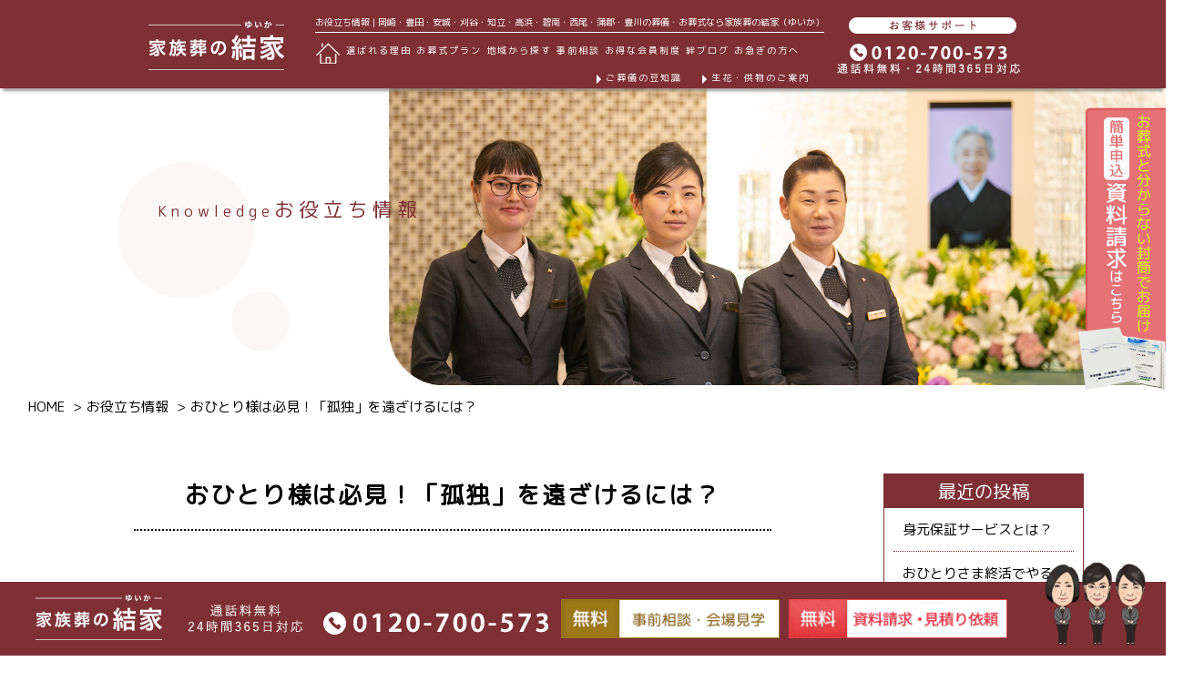

--- FILE ---
content_type: text/html; charset=UTF-8
request_url: https://www.kazokuso-yuika.jp/knowledge/detail.php?pid=39187
body_size: 10281
content:

<!DOCTYPE html>
<html lang="ja">

<head>
    <meta charset="UTF-8">
    <meta name="viewport" content="width=device-width,initial-scale=1.0,minimum-scale=1.0,maximum-scale=1.0,user-scalable=no">
    <meta http-equiv="X-UA-Compatible" content="ie=edge">
    <!-- Google Tag Manager -->
    <script>
    (function(w, d, s, l, i) {
        w[l] = w[l] || [];
        w[l].push({
            'gtm.start': new Date().getTime(),
            event: 'gtm.js'
        });
        var f = d.getElementsByTagName(s)[0],
            j = d.createElement(s),
            dl = l != 'dataLayer' ? '&l=' + l : '';
        j.async = true;
        j.src =
            'https://www.googletagmanager.com/gtm.js?id=' + i + dl;
        f.parentNode.insertBefore(j, f);
    })(window, document, 'script', 'dataLayer', 'GTM-PZNQ3LD');
    </script>
    <!-- End Google Tag Manager -->
    <!-- ヘッダーは別ファイルで読み込み -->
    <!-- ファイル数等が多くなった場合、宣言を変えるかも -->
        <title>おひとり様は必見！「孤独」を遠ざけるには？｜岡崎・豊田・安城・刈谷・知立・高浜・碧南・西尾・蒲郡・豊川の葬儀・お葬式なら家族葬の結家（ゆいか）</title>

    <!-- ディスクリプションは別ファイルで読み込み -->
    <meta name="description" content="家族葬の結家（ゆいか）のお葬式に関するお役立ち情報ページです。岡崎市・豊田市・安城市・刈谷市・知立市・高浜市・碧南市・西尾市・蒲郡市・豊川市での家族葬なら「家族葬の結家（ゆいか）」。お葬式が16.5万円～。24時間365日ご依頼受付中。家族葬専門会館で故人様を偲びながら、少人数でのお別れを気兼ねすることなくお過ごしいただけます。">        <!--サイト内検索ボックス-->
<script type="application/ld+json">
    {
        "@context": "http://schema.org",
        "@type": "WebSite",
        "url": "https://www.kazokuso-yuika.jp/",
        "potentialAction": {
            "@type": "SearchAction",
            "target": "https://www.kazokuso-yuika.jp/search?q={search_term}",
            "query-input": "required name=search_term"
        }
    }

</script>
    <!--リッチザルト用-->
    <script type="application/ld+json">
    {
        "@context": "https://schema.org",
        "@type": "FAQPage",
        "mainEntity": [{
                "@type": "Question",
                "name": "もしもの時は深夜でも対応してくれますか？",
                "acceptedAnswer": {
                    "@type": "Answer",
                    "text": "家族葬の結家（ゆいか）では、24時間365日受付対応しております。ご相談だけでも結構です。深夜・早朝でもご遠慮なくご連絡ください。<br/> <p><a href=https://www.kazokuso-yuika.jp/inquiry/>お問い合わせはこちら</a></p>"
                }
            },
            {
                "@type": "Question",
                "name": "家族葬の結家（ゆいか）で葬儀を行う場合にかかる費用は？",
                "acceptedAnswer": {
                    "@type": "Answer",
                    "text": "家族葬の結家（ゆいか）では16.5万円～プランをご用意しております。その他、お客様のご要望に合わせプランをご提案させていただきます。【家族葬の結家（ゆいか）のベストレート保証】は（フリーダイヤル0120-700-573）へ直接お電話ください。葬儀斎場紹介サイトや仲介業者を経由してのご依頼よりお値打ちにご利用いただけます<br/> <p><a href=https://www.kazokuso-yuika.jp/plan/>葬儀プランはこちら</a></p>"
                }
            },
            {
                "@type": "Question",
                "name": "現在会員ではないのですが、すぐに会員になることはできますか？",
                "acceptedAnswer": {
                    "@type": "Answer",
                    "text": "お急ぎの方にご利用いただける仮会員登録がございます。会員登録や入会金のお支払いをいただく時間がない場合は、葬儀のご依頼前に仮会員登録を行っていただくことで会員価格でのご葬儀が可能です。入会金(１万円)のお支払いは葬儀のお打合せ時で構いません。<br/> <p><a href=https://www.kazokuso-yuika.jp/members/provisional/>仮会員のご登録はこちら</a></p>"
                }
            },
            {
                "@type": "Question",
                "name": "自宅の近くで葬儀を行うことはできますか？",
                "acceptedAnswer": {
                    "@type": "Answer",
                    "text": "岡崎市・豊田市・安城市・刈谷市・知立市・高浜市・碧南市・西尾市・蒲郡市・豊川市と三河エリアに53会館ございます。三河エリアで斎場をお探しでしたらぜひご相談ください。<br/> <p><a href=https://www.kazokuso-yuika.jp/area/>斎場のご紹介はこちら</a></p>"
                }
            },
            {
                "@type": "Question",
                "name": "お葬式に関する資料は見れますか？",
                "acceptedAnswer": {
                    "@type": "Answer",
                    "text": "お葬式の事がよくわかる資料をご用意しております。郵送の場合は、お申し込み後3日以内にお届けいたします。メールでのご送付でしたら、今すぐご覧いただく事が可能です。<br/> <p><a href=https://www.kazokuso-yuika.jp/contactus/>資料請求はこちら</a></p>"
                }
            }
        ]
    }
    </script>
        <!-- ※Twitter共通設定 -->
    <meta name="twitter:card" content="summary">
    <!-- ※基本共通設定 -->
    <meta property="og:title" content="【公式】家族葬の結家（ゆいか）｜岡崎・豊田・安城・刈谷・知立・高浜・碧南・西尾・蒲郡・豊川の葬儀・お葬式">
    <meta property="og:type" content="website">
    <meta property="og:url" content="https://www.kazokuso-yuika.jp/">
    <meta property="og:image" content="https://www.kazokuso-yuika.jp/img/common/ogp_img.png">
    <meta property="og:site_name" content="【公式】家族葬の結家（ゆいか）｜岡崎・豊田・安城・刈谷・知立・高浜・碧南・西尾・蒲郡・豊川の葬儀・お葬式">
    <meta property="og:description" content="岡崎市・豊田市・安城市・刈谷市・知立市・高浜市・碧南市・西尾市・蒲郡市・豊川市での家族葬なら「家族葬の結家（ゆいか）」。葬儀・お葬式が16.5万円～。24時間365日ご依頼受付中。家族葬専門会館で故人様を偲びながら、少人数でのお別れを気兼ねすることなくお過ごしいただけます。">

    <!--スマホ用アイコン画像-->
    <meta name="apple-mobile-web-app-title" content="【公式】家族葬の結家（ゆいか）｜岡崎・豊田・安城・刈谷・知立・高浜・碧南・西尾・蒲郡・豊川の葬儀・お葬式">
    <link rel="apple-touch-icon-precomposed" href="/img/common/sp_short.png" sizes="150x150" />

    <link rel="stylesheet" href="/css/initialize.css">
    <link rel="stylesheet" href="/css/style_base.css">
    <link rel="stylesheet" href="/css/style_blog.css">
    <link rel="stylesheet" href="https://www.kazokuso-yuika.jp/css/style_common.css">
    <link rel='stylesheet' href='https://use.fontawesome.com/releases/v5.6.3/css/all.css'>
    <link href="https://fonts.googleapis.com/css?family=M+PLUS+Rounded+1c" rel="stylesheet">
    <script src="https://ajax.googleapis.com/ajax/libs/jquery/3.4.1/jquery.min.js"></script>
    <script src="https://ajax.googleapis.com/ajax/libs/jquery/1.12.4/jquery.min.js"></script>

    <script type="text/javascript" src="/js/js_base.js"></script>
    <link href="https://fonts.googleapis.com/css?family=Abel|Playfair+Display&display=swap" rel="stylesheet">
            </head>

<body id="home" class="under">
    <!-- Google Tag Manager (noscript) -->
    <noscript><iframe src="https://www.googletagmanager.com/ns.html?id=GTM-PZNQ3LD" height="0" width="0" style="display:none;visibility:hidden"></iframe></noscript>
    <!-- End Google Tag Manager (noscript) -->
    <main id="main" class="main">

        <header id="header">
            <!--パソコン表示-->
            <div class="pc">
                <div class="menu-box">
                    <p class="logo"><a href="/"><img src="/img/common/top_nv_logo.png" alt=""></a></p>
                    <div class="nav_box">
                        <h1 class="description">お役立ち情報 | 岡崎・豊田・安城・刈谷・知立・高浜・碧南・西尾・蒲郡・豊川の葬儀・お葬式なら家族葬の結家（ゆいか）</h1>
                        <ul class="nav">
                            <li><a href="/"><img src="/img/common/top_nv_home.png"></a></li>
                            <li><a href="/mind">選ばれる理由</a></li>
                            <li class="sub">
                                お葬式プラン
                                <div class="nav_sub">
                                    <ul class="nav_sub_ul">
                                        <li><a href="/plan"><span>お葬式プラン</span></a></li>
                                        <li><a href="/plan/family/">結家<span class="ruby-yuika">（ゆいか）</span>の家族葬</a></li>
                                        <li><a href="/plan/oneday">結家<span class="ruby-yuika">（ゆいか）</span>の一日葬</a></li>
                                        <li><a href="/plan/simple">結家<span class="ruby-yuika">（ゆいか）</span>のお別れ葬（直葬）</a></li>
                                    </ul>
                                </div>
                            </li>
                            <li class="sub">地域から探す
                                <div class="nav_sub">
                                    <ul class="nav_sub_ul">
                                        <li><a href="/area/"><span>地域から探す</span></a></li>
                                        <li><a href="/area/okazaki/">岡崎</a></li>
                                        <li><a href="/area/toyota/">豊田</a></li>
                                        <li><a href="/area/anjo/">安城</a></li>
                                        <li><a href="/area/kariya/">刈谷</a></li>
                                        <li><a href="/area/chiryu/">知立</a></li>
                                        <li><a href="/area/takahama/">高浜</a></li>
                                        <li><a href="/area/hekinan/">碧南</a></li>
                                        <li><a href="/area/nishio/">西尾</a></li>
                                        <li><a href="/area/gamagori/">蒲郡</a></li>
                                        <li><a href="/area/toyokawa/">豊川</a></li>
                                    </ul>
                                </div>
                            </li>
                            <li><a href="/consultation/">事前相談</a></li>
                            <li><a href="/members/">お得な会員制度</a></li>
                            <li><a href="/blog/">絆ブログ</a></li>
                            <li><a href="/oisoginokata/">お急ぎの方へ</a></li>

                            <li class="up item1"><a href="/kumotsu_kyouka/">生花・供物のご案内</a></li>
                            <li class="sub up item2">
                                <a href="/message/">ご葬儀の豆知識</a>
                                <div class="nav_sub">
                                    <ul class="nav_sub_ul">
                                        <li><span>ご葬儀の豆知識</span></li>
                                        <li><a href="/flow/">ご葬儀の流れ</a></li>
                                        <li><a href="/manner/">参列の際のマナー</a></li>
                                        <li><a href="/faq/">よくあるご質問</a></li>
                                        <li><a href="/knowledge/">お役立ち情報</a></li>
                                    </ul>
                                </div>
                            </li>

                        </ul>
                    </div>
                    <div class="tel"><img src="/img/common/0120-700-573.png" alt="0120-700-573"></div>
                </div>
            </div>
            <!-- パソコン表示　ココまで -->
            <!--スマホ表示-->
            <div class="sp">
                <div class="menu-box_sp">
                    <div class="logo"><a href="/"><img src="/img/common/top_nv_logo_sp.png" alt="家族葬の結家（ゆいか）"></a></div>
                    <p>お役立ち情報 | 岡崎・豊田・安城・刈谷・知立・高浜・碧南・西尾・蒲郡・豊川の葬儀・お葬式なら家族葬の結家（ゆいか）</p>
                    <div class="menu" id="menuBtn"><img src="/img/common/top_menu_sp.png" alt="MENU"></div>
                </div>

                <div class="menu-box_sp2 flex">
                    <ul class="flex">
                        <li><a href="/mind/">選ばれる理由</a></li>
                        <li><a href="/plan/">お葬式プラン</a></li>
                        <li><a href="/area/">地域から探す</a></li>
                        <li><a href="/oisoginokata/">お急ぎの方</a></li>
                        <li>
                            <div class="menu" id="menuBtn2"><img src="/img/common/top_menu_sp.png" alt="MENU"></div>
                        </li>
                    </ul>
                </div>

                <ul id="gnav-sp">
                    <div class="gnav-sp-banners-top">
                        <div class="button-premember">
                            <a href="/members/provisional/" target="_blank">
                                <img src="/img/common/btn_premember.jpg" alt="">
                            </a>
                        </div>
                        <div class="button-siryou">
                            <a href="/contactus/" target="_blank">
                                <img src="/img/common/btn_siryou.png" alt="">
                            </a>
                        </div>
                    </div>
                    <li class="gnav-list__item"><a href="/">HOME</a></li>
                    <li class="gnav-list__item"><a href="/mind">選ばれる理由</a></li>
                    <li class="gnav-list__item have-sub">お葬式プラン
                        <ul class="gnav-list__2nd">
                            <li class="gnav-list__plan__item"><a href="/plan/">プランTOP</a></li>
                            <li class="gnav-list__plan__item">
                                <a href="/plan/family"><img src="/img/common/btn_family.jpg" alt=""></a>
                            </li>
                            <li class="gnav-list__plan__item">
                                <a href="/plan/oneday"><img src="/img/common/btn_day.jpg" alt=""></a>
                            </li>
                            <li class="gnav-list__plan__item">
                                <a href="/plan/simple"><img src="/img/common/btn_kasou.jpg" alt=""></a>
                            </li>
                        </ul>
                    </li>
                    <li class="gnav-list__item have-sub"><a href="/area/">地域から探す</a>
                        <ul class="gnav-list__2nd">
                            <li class="gnav-list__2nd__item"><a href="/area/okazaki">岡崎</a></li>
                            <li class="gnav-list__2nd__item"><a href="/area/toyota/">豊田</a></li>
                            <li class="gnav-list__2nd__item"><a href="/area/anjo/">安城</a></li>
                            <li class="gnav-list__2nd__item"><a href="/area/kariya/">刈谷</a></li>
                            <li class="gnav-list__2nd__item"><a href="/area/chiryu/">知立</a></li>
                            <li class="gnav-list__2nd__item"><a href="/area/takahama/">高浜</a></li>
                            <li class="gnav-list__2nd__item"><a href="/area/hekinan/">碧南</a></li>
                            <li class="gnav-list__2nd__item"><a href="/area/nishio/">西尾</a></li>
                            <li class="gnav-list__2nd__item"><a href="/area/gamagori/">蒲郡</a></li>
                            <li class="gnav-list__2nd__item"><a href="/area/toyokawa/">豊川</a></li>
                        </ul>
                    </li>
                    <li class="gnav-list__item"><a href="/consultation/">事前相談</a></li>
                    <li class="gnav-list__item"><a href="/members/">お得な会員制度</a></li>
                    <li class="gnav-list__item"><a href="/blog/">絆ブログ</a></li>
                    <li class="gnav-list__item"><a href="/oisoginokata/">お急ぎの方へ</a></li>
                    <li class="gnav-list__item"><a href="/event/">結家（ゆいか）のお知らせとイベント情報</a></li>
                    <li class="gnav-list__item"><a href="/voice/">お客様の声</a></li>
                    <li class="gnav-list__item"><a href="/kumotsu_kyouka/">生花・供物のご案内</a></li>
                    <li class="gnav-list__item"><a href="/knowledge/">お役立ち情報</a></li>
                    <li class="gnav-list__item"><a href="/message/">ご葬儀の豆知識</a></li>
                    <li class="gnav-list__item"><a href="/inquiry/">お問合せ</a></li>
                </ul>
            </div>
            <!-- スマホ表示　ココまで -->
        </header>

        <!--固定サイドバナー-->
        <div class="pc">
            <div class="side">
                <div><a href="/contactus/" target="_blank"><img src="/img/common/side_01.png"></a></div>
            </div>
        </div>

                <div id="top_catch_under" class="catch">
                        <img src="/img/common/top.png" alt="岡崎・豊田・安城・刈谷・知立・高浜・碧南・西尾・蒲郡・豊川の1日1組の家族葬専門会館　低価格でも家族の想いを大切にした世界に一つだけのご葬儀をお手伝い致します。" class="pc">
            <img src="/img/common/top_sp.png" alt="岡崎・豊田・安城・刈谷・知立・高浜・碧南・西尾・蒲郡・豊川の1日1組の家族葬専門会館　低価格でも家族の想いを大切にした世界に一つだけのご葬儀をお手伝い致します。" class="sp">
            
                        <p class="pc catch_knowledge catch_txt">
                                <span>Knowledge</span>お役立ち情報
                            </p>
            
        </div>

        <div id="container">

<div id="blog">

	<div id="breadcrumb">
		<ol class="micro-list" itemscope itemtype="https://schema.org/BreadcrumbList">
			<li itemprop="itemListElement" itemscope
			itemtype="https://schema.org/ListItem">
			<a itemprop="item" href="/">
			<span itemprop="name">HOME</span></a>
			<meta itemprop="position" content="1" />
			</li>
			<li itemprop="itemListElement" itemscope
			itemtype="https://schema.org/ListItem">
			<a itemprop="item" href="/knowledge/">
			<span itemprop="name">お役立ち情報</span></a>
			<meta itemprop="position" content="2" />
			</li>
			<li itemprop="itemListElement" itemscope
			itemtype="https://schema.org/ListItem">
			<span itemprop="name">おひとり様は必見！「孤独」を遠ざけるには？</span>
			<meta itemprop="position" content="3" />
			</li>
		</ol>
	</div>

    <section class="sec blog-contents-all">
		
        <div class="blog-contents">
        	<h2 class="sec_title">おひとり様は必見！「孤独」を遠ざけるには？</h2><article class="post"><p style="text-align: center;"><span style="color: #ff9900;">コラム</span></p>
<p><strong>終活を考える</strong><br />
<strong>おひとり様は必見！「孤独」を遠ざけるには？</strong></p>
<p>監修／東京都健康長寿医療センター研究所<br />
社会参加と地域保健研究チーム　研究副部長　村山洋史さん</p>
<p>&nbsp;</p>
<p><strong>「孤独」は心身ともに悪影響を与えることがわかっています。</strong><br />
<strong>人とつながりを保ちながら、お迎えが来るその日まで元気に生きる、</strong><br />
<strong>それも大事な終活といえます。</strong></p>
<p><img class="alignnone size-full wp-image-39189" src="https://www.kazokuso-yuika.jp/wp-yk/wp-content/uploads/2022/10/1015コラム2.png" alt="" width="241" height="248" /></p>
<p>&nbsp;</p>
<p><span style="color: #800080;"><strong>おひとり様が元気に過ごすには</strong></span><br />
６５歳以上の独居高齢者は、２０１５年の時点で男性約１９２万人、女性約４００万人（平成３０年版高齢社会白書＝内閣府）となっており、年々増加傾向にあります。高齢者２人世帯で配偶者に亡くなられると、自動的におひとり様になるからです。</p>
<p>残りの人生を元気に過ごすためには、禁煙や生活習慣病の予防も大切ですが、それよりも社会的つながりを持つことが有効だと疫学調査によって明らかにされています。</p>
<p>&nbsp;</p>
<p><span style="color: #800080;"><strong>つながりを持つことが体にいい！</strong></span><br />
下のグラフを見ると明らかです。毎日外出する人とそれ以外の人を比べたとき、２年後に大きな差が出てきます。歩いたりバスに乗ったりという移動能力を見ると、毎日外出する人を１としたら、週１回程度以下しか外出しない人は、低下するリスクが４倍もアップします。</p>
<p>同じように、１０年後に要介護や認知症になるリスクも上がることがわかっていますから、積極的に人と交流を持つことが勧められます。</p>
<p><img class="alignnone size-medium wp-image-39188" src="https://www.kazokuso-yuika.jp/wp-yk/wp-content/uploads/2022/10/1015コラム1-300x200.png" alt="" width="300" height="200" /></p>
<p><span style="color: #800080;"><strong>さまざまな活動に参加しよう！</strong></span><strong> </strong><br />
だれとも交流せずに引きこもっていると、心身ともに衰えるスピードが加速してしまいます。それはおひとり様でなくても同様です。</p>
<p>下の３つのチェックポイントを確かめてみてください。１つもチェックがつかなかった人は、第一歩を踏み出しませんか？　興味のあること、好きなことから始め、楽しさややりがいにつながっていくといいですね。</p>
<p><span style="color: #800080;"><strong>3</strong><strong>つのチェックポイント</strong></span><br />
<span style="color: #333333;"><strong>□1</strong><strong>日1回以上</strong><strong>の外出</strong></span><br />
コンビニや散歩、なんでも構わないのでとにかく外に出ることを心がけましょう。<br />
<span style="color: #333333;">□<strong>週1回以上</strong><strong>の交流</strong></span><br />
友人と会ったり、ランチを楽しんだりすること。直接会うことが理想ですが、電話で話す、リモート飲み会などもOK。<br />
<span style="color: #333333;">□<strong>週1回以上</strong><strong>の活動に参加</strong></span><br />
町内会や趣味のグループ、ボランティア活動など、楽しさ・やりがいのある活動に月1回は参加したいものです。</p>
<ul>
<li>学ぶ…歴史や外国語、パソコン、文芸、アートなど。</li>
<li>働く…前職の継続やスキルを活かした仕事、アルバイトなど。</li>
<li>地域貢献…見守りパトロールや清掃、子ども食堂など。</li>
<li>趣味…絵画サークルやスポーツ、山歩き、料理教室など。</li>
<li>集う…特別な活動でなくても、気のおけない友人知人とのおしゃべりだけでもOK。</li>
</ul>
<p>イラスト◎寺崎 愛</p>
</article><div class="box_prev_next flex"><div class="box_prev on"><a href="https://www.kazokuso-yuika.jp/knowledge/detail.php?pid=40563"><span class="title">次の記事へ</span></a></div><div class="box_next on"><a href="https://www.kazokuso-yuika.jp/knowledge/detail.php?pid=39017"><span class="title">前の記事へ</span></a></div></div>		</div> <!-- .blog_contents -->
		
		<div id="sidebar">
			<div class="side_widget">
				<h3 class="sec_title_sub">最近の投稿</h3>
				<ul><li><a href="https://www.kazokuso-yuika.jp/knowledge/detail.php?pid=45321"><span class="title">身元保証サービスとは？</span></a></li><li><a href="https://www.kazokuso-yuika.jp/knowledge/detail.php?pid=45300"><span class="title">おひとりさま終活でやるべき15のこと</span></a></li><li><a href="https://www.kazokuso-yuika.jp/knowledge/detail.php?pid=44470"><span class="title">成年後見制度とは？</span></a></li><li><a href="https://www.kazokuso-yuika.jp/knowledge/detail.php?pid=44046"><span class="title">家族信託ができる財産とできない財産</span></a></li><li><a href="https://www.kazokuso-yuika.jp/knowledge/detail.php?pid=43847"><span class="title">家族信託とは？わかりやすく解説します！</span></a></li></ul>			</div> <!-- .side_widget -->
					</div> <!-- #side -->
		
	</section> <!-- .blog-contents-all -->
</div> <!-- #blog_list -->

</div> <!-- #container -->

</main>

<!-- ページトップとお問い合わせボタン 固定 -->
<div id="pagetop">
    <a class="pagetop" href="#home"><img src="/img/common/pagetop.png" alt=""></a>
    <a class="fixed_btn" href="https://www.kazokuso-yuika.jp/inquiry/" target="_blank">
        <img src="https://www.kazokuso-yuika.jp/img/common/fixed_btn.png" alt="">
    </a>
</div>

<div class="inner footer_share">
    <div class="share_buttons">
        <a href="javascript:location.href='mailto:?body=' + document.URL;void(0);" class="share_buttons_mail"><i class="fas fa-envelope"></i>メール</a>
        <a href="https://twitter.com/share?ref_src=twsrc%5Etfw" class="twitter-share-button" data-show-count="false">Tweet</a>
        <script async src="https://platform.twitter.com/widgets.js" charset="utf-8"></script>
        <iframe src="https://www.facebook.com/plugins/share_button.php?href=http%3A%2F%2Fwww.kazokuso-yuika.jp/knowledge/detail.php?pid=39187%2F&layout=button&size=small&width=69&height=20&appId" width="69" height="20" style="border:none;overflow:hidden" scrolling="no" frameborder="0" allowTransparency="true" allow="encrypted-media"></iframe>
        <div class="line-it-button" data-lang="ja" data-type="share-a" data-ver="3" data-url="https://www.kazokuso-yuika.jp/knowledge/detail.php?pid=39187" data-color="default" data-size="small" data-count="false" style="display: none;"></div>
        <script src="https://d.line-scdn.net/r/web/social-plugin/js/thirdparty/loader.min.js" async="async" defer="defer"></script>
    </div>
</div>
<footer id="footer">
    <div class="footer_menu">
        <div class="inner flex">
            <div class="ft_box_left">
                <img src="/img/common/footer_logo.png" alt="">
                <ul>
                    <li>
    <a href="/area/okazaki/okazakiiga/">
        <span>家族葬の結家&nbsp;岡崎伊賀</span><span>岡崎市伊賀新町</span>
    </a>
</li>
<li>
    <a href="/area/okazaki/okazakiekimae/">
        <span>家族葬の結家&nbsp;岡崎駅前</span><span>岡崎市羽根町</span>
    </a>
</li>
<li>
    <a href="/area/okazaki/okazakifukuoka/">
        <span>家族葬の結家&nbsp;岡崎福岡</span><span>岡崎市福岡町</span>
    </a>
</li>
<li>
    <a href="/area/okazaki/okazakiohira/">
        <span>家族葬の結家&nbsp;岡崎大平</span><span>岡崎市大平町</span>
    </a>
</li>
<li>
    <a href="/area/okazaki/okazakitatsumigaoka/">
        <span>家族葬の結家&nbsp;岡崎竜美丘</span><span>岡崎市明大寺町</span>
    </a>
</li>
<li>
    <a href="/area/okazaki/okazakiyahagi/">
        <span>家族葬の結家&nbsp;岡崎矢作</span><span>岡崎市東大友町</span>
    </a>
</li>
<li>
    <a href="/area/okazaki/okazakimutsumi/">
        <span>家族葬の結家&nbsp;岡崎六ツ美</span><span>岡崎市土井町</span>
    </a>
</li>                    <li>
<a href="/area/toyota/toyotajinnaka/">
    <span>家族葬の結家&nbsp;豊田陣中</span><span>豊田市日之出町</span>
</a>
</li>
<li>
<a href="/area/toyota/toyotaaokidai/">
    <span>家族葬の結家&nbsp;豊田青木台</span><span>豊田市井上町</span>
</a>
</li>
<li>
<a href="/area/toyota/toyotaobayashi/">
    <span>家族葬の結家&nbsp;豊田大林</span><span>豊田市大林町</span>
</a>
</li>
<li>
<a href="/area/toyota/toyotasumiyoshi/">
    <span>家族葬の結家&nbsp;豊田住吉</span><span>豊田市住吉町</span>
</a>
</li>
<li>
<a href="/area/toyota/toyotahigashiyama/">
    <span>家族葬の結家&nbsp;豊田東山</span><span>豊田市東山町</span>
</a>
</li>
<li>
<a href="https://www.heiankaikan.co.jp/area/toyota/kosema/" target="_blank">
    <span>古瀬間聖苑</span><span>豊田市古瀬間町</span>
</a>
</li>
                    <li>
<a href="/area/anjo/shinanjo/">
    <span>家族葬の結家&nbsp;新安城</span><span>安城市池浦町</span>
</a>
</li>
<li>
<a href="/area/anjo/anjofurui/">
    <span>家族葬の結家&nbsp;安城古井</span><span>安城市古井町</span>
</a>
</li>
<li>
<a href="https://www.heiankaikan.co.jp/area/anjo/anjosogo/" target="_blank">
    <span>安城市総合斎苑</span><span>安城市赤松町</span>
</a>
</li>
                    <li>
<a href="/area/kariya/kariyainaba/">
    <span>家族葬の結家&nbsp;刈谷稲場</span><span>刈谷市稲場町</span>
</a>
</li>
<li>
<a href="/area/kariya/kariyahitotsugi/">
    <span>家族葬の結家&nbsp;刈谷一ツ木</span><span>刈谷市一ツ木町</span>
</a>
</li>
<li>
<a href="/area/kariya/kariyanoda/">
    <span>家族葬の結家&nbsp;刈谷野田</span><span>刈谷市野田町</span>
</a>
</li>
<li>
<a href="https://www.heiankaikan.co.jp/area/kariya/aoyama/" target="_blank">
    <span>青山斎園</span><span>刈谷市青山町</span>
</a>
</li>
                    <li>
<a href="/area/takahama/takahamashinmei/">
    <span>家族葬の結家&nbsp;高浜神明</span><span>高浜市神明町</span>
</a>
</li>                    <li>
<a href="/area/hekinan/hekinan/">
    <span>家族葬の結家&nbsp;碧南</span><span>碧南市踏分町</span>
</a>
</li>
<li>
<a href="/area/hekinan/hekinangenjishinmei/">
    <span>家族葬の結家&nbsp;碧南源氏神明</span><span>碧南市源氏神明町</span>
</a>
</li>
<li>
<a href="/area/hekinan/kinuura/">
    <span>衣浦斎園</span><span>碧南市大坪町</span>
</a>
</li>                    <li>
<a href="/area/nishio/nishionagayoshi/">
    <span>家族葬の結家&nbsp;西尾永吉</span><span>西尾市永吉</span>
</a>
</li>
<li>
<a href="/area/nishio/nishiokamimachi/">
    <span>家族葬の結家&nbsp;西尾上町</span><span>西尾市上町</span>
</a>
</li>
<li>
<a href="/area/nishio/nishiosakuramachi/">
    <span>家族葬の結家&nbsp;西尾桜町</span><span>西尾市桜町</span>
</a>
</li>
<!-- <li>
<a href="/area/nishio/nishioisshiki/">
    <span>家族葬の結家&nbsp;西尾一色</span><span>西尾市一色町</span>
</a>
</li> -->
                    <li>
<a href="/area/gamagori/gamagoritakaramachi">
    <span>家族葬の結家&nbsp;蒲郡宝町</span><span>蒲郡市宝町</span>
</a>
</li>
<li>
<a href="/area/gamagori/gamagorikatahara/">
    <span>家族葬の結家&nbsp;蒲郡形原</span><span>蒲郡市形原町</span>
</a>
</li>
<li>
<a href="/area/gamagori/tobone/">
    <span>セレモニーホールとぼね<span style="display:block; font-size:0.8rem; white-space:nowrap;">（蒲郡市幸田町衛生組合斎場）</span></span><span style="vertical-align:top;">蒲郡市竹谷町</span>
</a>
</li>
                    <li>
    <a href="/area/toyokawa/toyokawachuodori">
        <span>家族葬の結家&nbsp;豊川中央通</span><span>豊川市中央通</span>
    </a>
</li>
<li>
    <a href="/area/toyokawa/toyokawachitosedori">
        <span>家族葬の結家&nbsp;豊川千歳通</span><span>豊川市千歳通</span>
    </a>
</li>
<li>
    <a href="/area/toyokawa/toyokawasuehirodori">
        <span>家族葬の結家&nbsp;豊川末広通</span><span>豊川市末広通</span>
    </a>
</li>
<li>
    <a href="/area/toyokawa/toyokawakozakai">
        <span>家族葬の結家&nbsp;豊川小坂井</span><span>豊川市宿町</span>
    </a>
</li>
<li>
    <a href="/area/toyokawa/towanomori/">
        <span>永遠の森<span style="display:block; font-size:0.8rem; white-space:nowrap;">（豊川市斎場会館）</span></span><span style="vertical-align:top;">豊川市御津町</span>
    </a>
</li>                </ul>
            </div>
            <div class="ft_box_right">
                <p><a href="/">HOME</a></p>
                <!-- <li>初めての方へ
                    </li> -->
                <ul class="ft_nav flex lv1">
                    <li><a href="/mind/">選ばれる理由</a></li>
                    <li><a href="/plan/">お葬式プラン</a></li>
                    <li>
                        <ul class="lv2">
                            <li><a href="/plan/family/">結家の家族葬</a></li>
                            <li><a href="/plan/oneday/">結家の一日葬</a></li>
                            <li><a href="/plan/simple/">結家のお別れ葬（直葬）</a></li>
                        </ul>
                    </li>
                    <li><a href="/area/">地域から探す</a></li>
                    <li>
                        <ul class="lv2">
                            <li><a href="/area/okazaki/">岡崎</a></li>
                            <li><a href="/area/toyota/">豊田</a></li>
                            <li><a href="/area/anjo/">安城</a></li>
                            <li><a href="/area/kariya/">刈谷</a></li>
                            <li><a href="/area/chiryu/">知立</a></li>
                            <li><a href="/area/takahama/">高浜</a></li>
                            <li><a href="/area/hekinan/">碧南</a></li>
                            <li><a href="/area/nishio/">西尾</a></li>
                            <li><a href="/area/gamagori/">蒲郡</a></li>
                            <li><a href="/area/toyokawa/">豊川</a></li>
                        </ul>
                    </li>
                    <li><a href="/consultation/">事前相談</a></li>
                    <li><a href="/members/">お得な会員制度</a></li>
                    <li><a href="/blog/">絆ブログ</a></li>
                    <li><a href="/oisoginokata/">お急ぎの方へ</a></li>
                    <li><a href="/event/">結家のお知らせとイベント情報</a></li>
                    <li><a href="/voice/">お客様の声</a></li>
                    <li><a href="/kumotsu_kyouka/">生花・供物のご案内</a></li>
                    <li><a href="/knowledge/">お役立ち情報</a></li>
                    <li><a href="/message/">ご葬儀の豆知識</a></li>
                    <li><a href="/manner/">ご参列の際のマナー</a></li>
                    <li><a href="/flow/">ご葬儀の流れ</a></li>
                    <li><a href="/faq/">よくある質問</a></li>
                    <li><a href="/contactus/" target="_blank">資料請求</a></li>
                    <li><a href="/inquiry/">お問合せ</a></li>
                    <li><a href="https://area18.smp.ne.jp/area/p/nfse4ncqjn3siqin3/fDDh54/login.html" target="_blank">クロト優待会員フォーム</a></li>
                    <li><a href="/members/provisional/" target="_blank">クロト優待会員仮会員フォーム</a></li>
                    <li><a href="/privacy/" target="_blank">プライバシーポリシー</a></li>
                    <li><a href="javascript:void(0)" onclick="window.open('/members/tokutei/',null,'width=715,height=470,top=0,left=0,scrollbars=yes');return false;" class="tokushou">特定商取引法に基づく表記</a>
</li>
                </ul>
            </div>
        </div>
    </div>

    <article class="other-site">
        <h3>グループ斎場</h3>
        <ul>
            <li><a href="https://www.heiankaikan.co.jp/" target="_blank">岡崎・豊田・安城・刈谷・碧南・高浜のお葬式は<br class="sp">「平安会館」</a></li>
            <li><a href="https://www.bun10.com/" target="_blank">西尾のお葬式は「文十鳳凰殿」</a></li>
            <li><a href="https://yasuragi-chokusoukan.jp/" target="_blank">直葬・火葬式なら「やすらぎ直葬館」</a></li>
        </ul>
        <ul>
            <li><a href="https://www.clotho-corp.jp/" target="_blank">株式会社クロトコーポレートサイト</a></li>
        </ul>
    </article>

    <div class="copy">
        <p>Copyright(c) CLOTHO CORPORATION. All Right Reserved.</p>
    </div>
    <div class="pc">
    <div class="foot_kotei">
        <div class="inner">
            <ul class="flex">
                <li><a href="/"><img src="/img/common/foot_logo.png" alt="HOME">
                                            </a></li>
                <li><img src="/img/common/foot_24.png" alt=""></li>
                <li><img src="/img/common/0120-700-573.gif" alt=""></li>
                <li><a href="/consultation/"><img src="/img/common/foot_jizen.jpg" alt="" class="stretch"></a></li>
                <li><a href="/contactus/" target="_blank"><img src="/img/common/foot_hurry.jpg" alt="" class="stretch"></a></li>
            </ul>
            <img src="/img/common/girls.png" alt="" class="girls">
        </div>
    </div>
</div>
<div class="sp">
    <div class="foot_kotei">
        <div class="inner">
            <ul class="flex">
                <li><a href="tel:0120-700-573"><img src="/img/common/0120-700-573_01.png" alt="" class="stretch"></a></li>
                <li><a href="/contactus/" target="_blank" id="sp_contactus_btn"><img src="/img/common/ft_float_contact_sp.png" alt="" class="stretch"></a></li>
            </ul>
            <img src="/img/common/girls.png" alt="" class="girls">
        </div>
    </div>
</div></footer>

<div id="fadeLayer"></div>
<script type="text/javascript" src="/js/js_base2.js"></script>
</body>

</html>

--- FILE ---
content_type: text/css
request_url: https://www.kazokuso-yuika.jp/css/initialize.css
body_size: 812
content:
@charset "utf-8";


/*==================================================

sectioning
==================================================*/


/*	outline	*/

html {
	font-size: 62.5%;/* 10px */
}
html,
body {
	margin:0;
	padding:0;
	border:0;
	line-height:100%;
}
body {
	font-family: 'YuMincho','Yu Mincho','游明朝体','ヒラギノ明朝 ProN','Hiragino Mincho ProN',serif;/* デザインに合わせて変更する */
	font-weight: 400;
	font-size:15px;/* デザインに合わせて変更する */
	font-size:1.5rem;/* デザインに合わせて変更する */
}

p,
blockquote,
address,
small,
dt,
dd,
li,
th,
td,
td,
span {
	line-height:180%;/* デザインに合わせて変更する */
}
div {
	line-height:100%;
}


/*	heading	*/

h1,
h2,
h3,
h4,
h5,
h6 {
	margin:0;
	padding:0;
	vertical-align:top;
	font-weight:normal;
	font-size:100%;
	line-height:180%;/* デザインに合わせて変更する */
}



/*==================================================

link
==================================================*/


a {
	color:inherit;
	text-decoration:inherit;
	cursor:pointer;
}
a:hover {
	text-decoration:underline;/* デザインに合わせて変更する */
}



/*==================================================

content
==================================================*/


/*	text	*/

p,
blockquote {
	margin:0;
}
address {
	font-style:normal;
}


/*	list	*/

ol,
ul,
dl,
dd {
	margin:0;
}
ol,
ul {
	padding:0;
	list-style:none;
}


/*	table	*/

table {
	border-collapse:collapse;
}
caption {
}
th,
td {
	padding:0;
}
th {
	font-weight:normal;
}


/*	embed	*/

img {
	vertical-align:bottom;
	border:0;
}
figure {
	margin:0;
	padding:0;
}


/*	semantics	*/

ruby,
rt,
mark,
menu {
	margin:0;
	padding:0;
}
small {
	font-size:100%;
}
em,
cite,
dfn,
i {
	font-style:normal;
}
strong,
b {
	font-weight:normal;
}
ins,
del {
	text-decoration:none;
}
q {
	quotes:none;
}
sup,
sub {
	vertical-align:baseline;
}
ruby,
rt,
mark {
	line-height:100%;
}
mark {
	background:none;
}



/*==================================================

form
==================================================*/

form {
	margin:0;
}
input,
select,
textarea,
button {
	margin:0;
	padding:0;
	font-family:inherit;
	font-size:100%;
	font-size: 1.6rem;
	/*-webkit-appearance: none;*/
	-moz-appearance: none;
	appearance: none;
	background: transparent;
	border: none;
	border-radius: 0;
	font: inherit;
	/* outline: none; */
}
textarea {
	resize: vertical;
}
select {
	line-height:100%;
	font-weight:normal;
}
fieldset {
	margin:0;
	padding:0;
	border:0;
}


--- FILE ---
content_type: text/css
request_url: https://www.kazokuso-yuika.jp/css/style_base.css
body_size: 32408
content:
@charset "utf-8";
* {
  box-sizing: border-box;
}

body {
  font-family: "M PLUS Rounded 1c";
  position: relative;
  max-width: 100%;
  /* overflow-x : hidden;
    overflow-y : auto; */
}

.inner {
  display: block;
  max-width: 1250px;
  margin: 0 auto;
}

.flex {
  display: flex;
}

.sec {
  padding: 80px 0;
}

a:hover {
  text-decoration: none;
  opacity: 0.5;
}

.banner .inner {
  display: flex;
  padding: 50px 0;
  justify-content: space-between;
}

.banner .inner div {
  padding: 5px;
  box-sizing: border-box;
}

.banner_2 {
  padding: 0px;
  margin-bottom: 5%;
}

.banner_2 .inner {
  display: flex;
  /* justify-content: space-around; */
  text-align: center;
}

.banner_2 .banner_inner .banner_link_left {
  margin-right: 4.1vw;
}

.membars_banner {
  margin: 3% 0 0 0;
}

.membars_banner .inner {
  justify-content: space-around;
  display: flex;
}

.membar_banner_box {
  position: relative;
}

.membar_banner {
  position: absolute;
  top: 46%;
  flex-shrink: 0;
  width: 80%;
  right: 8.5%;
}

.yuika_member_banner {
  text-align: center;
}

.banner_link {
  box-shadow: 1px 0 5px 1px #999;
  /* margin-right: 5%; */
}

@media screen and (max-width: 767px) {
  body {
  }
  .banner_link {
    margin: 0 0 4% 0;
  }
  .banner_inner {
    width: 89%;
  }
  .banner_2 .inner {
    display: block;
    padding: 0;
    margin-bottom: 20%;
  }
  .banner_2 .banner_inner .banner_link_left {
    margin-right: 0;
  }
  .membars_banner {
    margin: 3% 0 0 0;
  }
  .membars_banner .inner {
    display: block;
    padding: 0;
  }
}

img {
  max-width: 100%;
  height: initial;
  height: auto;
}

@media screen and (max-width: 767px) {
  .container {
    padding: 0 20px;
  }
  .inner {
    width: 100%;
    padding: 0;
  }
  .sec {
    padding: 0px;
  }
  img {
    max-width: 100%;
  }
  .banner .inner {
    flex-direction: column;
    margin-bottom: 15px;
  }
}

.pc {
  display: block !important;
}

.sp {
  display: none !important;
}

@media screen and (max-width: 767px) {
  .pc {
    display: none !important;
  }
  .sp {
    display: block !important;
  }
}

.sec_title {
  font-size: 32px;
  text-align: center;
  max-width: 700px;
  border-bottom: dotted 2px #000;
  display: block;
  margin: 0 auto;
  padding-bottom: 15px;
  letter-spacing: 2px;
  color: #000;
}

.sec_title span {
  display: block;
  font-size: 20px;
  padding-bottom: 20px;
  color: #d0d0d0;
  font-weight: 800;
}

.description {
  font-size: 10px;
  display: inline-block;
  padding-bottom: 2px;
  border-bottom: solid 1px #fff;
  text-align: left;
  letter-spacing: initial;
}

.sec_title_sub {
  color: #7e3034;
  font-size: 28px;
  text-align: center;
  margin-bottom: 30px;
}

.sec_title_third {
  font-size: 26px;
  margin-bottom: 20px;
}

@media screen and (max-width: 767px) {
  .sec_title {
    font-size: 20px;
  }
  .sec_title span {
    font-size: 14px;
    padding-bottom: 10px;
  }
  .sec_title_sub {
    font-size: 24px;
  }
  .sec_title_third {
    font-size: 16px;
    line-height: 1.4;
  }
}

#fadeLayer {
  position: absolute;
  top: 0px;
  left: 0px;
  width: 100%;
  height: 100%;
  background-color: #000000;
  opacity: 0.2;
  visibility: hidden;
  z-index: 2;
}

/*ページトップ*/

#pagetop {
  position: fixed;
  /*bottom: 30px;*/
  bottom: 80px;
  right: 85px;
  z-index: 7;
}
#pagetop .fixed_btn {
  display: none;
}

@media screen and (max-width: 767px) {
  #pagetop {
    max-width: 50px;
    /*bottom: 50px;*/
    bottom: 18vw;
    right: 5px;
    z-index: 7;
  }
}
@media screen and (max-width: 428px) {
  #pagetop {
    max-width: 100%;
  }
  #pagetop .pagetop {
    display: none;
  }
  #pagetop .pagetop_block {
    display: block !important;
  }

  #pagetop .fixed_btn {
    display: block;
  }
  #pagetop .fixed_btn_none {
    display: none !important;
  }
  #pagetop .fixed_btn img {
    width: 92px;
    height: 92px;
    background: none;
  }
}
@media screen and (min-width: 768px) and (max-width: 940px) {
  .description {
    text-align: center;
    position: absolute;
    border-bottom: 0;
    top: 2px;
    left: 50%;
    width: 100%;
    transform: translateX(-50%);
  }
}
/*固定サイドバナー*/

.side {
  display: flex;
  flex-direction: column;
  position: fixed;
  right: 0;
  top: 15%;
  z-index: 9999;
}

.side div {
  padding: 10px;
  padding-right: 0;
}

/*ヘッダー*/

#header {
  position: absolute;
  display: block;
  width: 100%;
}

#header .menu-box {
  background-color: #7e3034;
  color: #fff;
  margin: 0;
  border-radius: 0;
  display: flex;
  justify-content: center;
  align-items: flex-end;
  padding: 15px 0;
  box-sizing: border-box;
  box-shadow: 0px 6px 3px -3px rgba(99, 99, 99, 0.6);
  z-index: 9999;
}

#header .menu-box.transform {
  width: 100%;
  border-radius: 0;
  margin: 0;
  position: fixed;
  left: 0;
  top: 0;
  padding: 5px 0;
}

#header .menu-box .logo {
  margin: 0;
  margin-right: 30px;
  border: none;
  padding: 0;
}

#header .menu-box .nav_box {
  padding: 0 20px;
}

#header .menu-box .nav_box .description #header .menu-box .nav_box p {
  font-size: 10px;
  display: inline-block;
  padding-bottom: 2px;
  border-bottom: solid 1px #fff;
}

#header .menu-box ul.nav {
  display: flex;
  /*padding: 10px 0;*/
  padding: 10px 0 8px;
  flex-wrap: wrap;
  position: relative;
}

#header .menu-box ul.nav li {
  /*padding-right: 30px;*/
  margin-right: 30px;
  letter-spacing: 2px;
  border-bottom: 2px solid transparent;
}

#header .menu-box ul.nav li:hover {
  border-bottom: 2px solid #fff;
}

#header .menu-box ul.nav li a {
  display: block;
  position: relative;
}

#header .menu-box ul.nav li.up {
  position: absolute;
  top: -20px;
  right: 0px;
  font-size: 12px;
}

#header .menu-box ul.nav li.up::before {
  content: "";
  display: block;
  position: absolute;
  top: 6px;
  left: -10px;
  width: 0;
  border: 5px solid transparent;
  border-left: 5px solid #fff;
}

#header .menu-box ul.nav li.up.item1 {
  right: 135px;
}

/* #header .menu-box ul.nav li.up.item2 {

} */

/* @media screen and (max-width: 1150px) {
	#header .menu-box ul.nav li.up {
		position: relative;
		top: initial;
		right: initial;
	}
	#header .menu-box ul.nav li.up.item1 {
		right: initial;
	}
} */

/*サブメニューの表示*/

#header .menu-box {
  position: relative;
}

/**
#header .menu-box ul.nav li ul {
    display: none;
    position: absolute;
    color: #000;
    padding-top: 25px;
    margin-left: -50px;
}
**/

#header .menu-box ul.nav li .nav_sub {
  display: none;
  position: absolute;
  color: #000;
  left: -10px;
  padding-top: 30px;
  /*bottom: -72px;*/
  bottom: -70px;
  width: 110%;
  z-index: 8888;
  /*display: flex;*/
}

#header .menu-box ul.nav li.up.item2 .nav_sub {
  color: #000;
  left: -760px;
  top: 20px;
  width: 1040px;
}

#header .menu-box ul.nav li.up.item2 .nav_sub ul {
  align-items: center;
}

#header .menu-box ul.nav li.sub:hover .nav_sub,
#header .menu-box ul.nav li.sub:hover .nav_sub {
  display: block;
}

#header .menu-box ul.nav li .nav_sub ul.nav_sub_ul {
  background: #fff;
  /* box-shadow:0px 2px 6px 3px rgba(214, 214, 214, 0.6); */
  box-shadow: 0 0 10px rgba(0, 0, 0, 0.2);
  transition: all 0.2s cubic-bezier(0.215, 0.61, 0.355, 1);
  transform: translateY(-10px);
}

#header .menu-box ul.nav li .nav_sub ul.is_show {
  visibility: visible;
  opacity: 1;
  transition-timing-function: cubic-bezier(0.645, 0.045, 0.355, 1);
  transform: translateY(0);
}

#header .menu-box ul.nav li ul li {
  padding: 20px 30px;
  position: relative;
  /*background: rgba(126, 48, 52, 0.6);*/
  /*color: #fff;*/
}

#header .menu-box ul.nav li ul li:first-child {
  /*padding-left: 40px;*/
  padding-right: 60px;
}

#header .menu-box ul.nav li ul li:first-child span {
  position: relative;
  font-weight: bold;
  color: #7e3034;
  font-size: 18px;
}

#header .menu-box ul.nav li ul li:first-child span::after {
  content: "";
  position: absolute;
  top: 0px;
  left: -15px;
  display: block;
  height: 100%;
  width: 1px;
  border-left: 4px solid #7e3034;
}

#header .menu-box ul.nav li ul li::before {
  content: "";
  width: 0;
  height: 0;
  border-left: 8px solid #7e3034;
  border-top: 8px solid transparent;
  border-bottom: 8px solid transparent;
  position: absolute;
  top: 25px;
  left: 15px;
}

@media screen and (min-width: 767px) and (max-width: 1420px) {
  #header .menu-box ul.nav li ul li a {
    padding-top: 0.4vw;
  }
}

#header .menu-box ul.nav li ul li:first-child::before {
  content: none;
  display: none;
}

#header .menu-box ul.nav li ul li a {
  display: block;
  font-size: 18px;
  color: #333;
  transform: rotate(0.05deg);
}

#header .menu-box ul.nav li ul,
#header .menu-box ul.nav li:hover ul {
  display: flex;
  justify-content: center;
}

@media screen and (min-width: 767px) and (max-width: 1420px) {
  /* #header .menu-box {
        padding: 10px 20px;
        margin: 10px;
    } */
  #header .menu-box ul.nav li .nav_sub {
    left: -200px;
    width: 950px;
  }
  #header .menu-box ul.nav li,
  #header .menu-box ul.nav li.up {
    font-size: 10px;
  }
  #header .menu-box .nav_box {
    padding: 0 10px;
  }
  /* #header .menu-box ul.nav li {
        padding-right: 10px;
    } */
  #header .menu-box .logo {
    margin-right: 15px;
  }
  #header .menu-box ul.nav li {
    margin-right: 0.4vw;
  }
  #header .menu-box ul.nav li.up {
    right: -20px;
  }
  #header .menu-box ul.nav li.up.item1 {
    top: 30px;
    right: 10px;
  }
  #header .menu-box ul.nav li.up.item2 {
    top: 30px;
    right: 150px;
  }
  #header .menu-box ul.nav li.up.item2 .nav_sub {
    left: -500px;
    top: 0px;
    width: 950px;
  }
}

@media screen and (max-width: 767px) {
  #header .menu-box_sp {
    display: flex;
    background-color: #7e3034;
    position: fixed;
    top: 0;
    z-index: 9999;
    width: 100%;
    height: 65px;
    justify-content: space-between;
    align-items: center;
  }
  #header .menu-box_sp.hidden {
    display: none;
  }
  #header .menu-box_sp .logo {
    width: 120px;
    box-sizing: border-box;
    /* padding: 0 10px; */
  }
  #header .menu-box_sp p {
    color: #fff;
    line-height: 1.3;
    font-size: 2.5vw;
    text-align: left;
    width: 42vmin;
    box-sizing: border-box;
    /* padding-left: 10px; */
  }
  #header .menu-box_sp .menu {
    background-color: #fff;
    height: 65px;
    width: 65px;
    display: flex;
    justify-content: center;
    align-items: center;
    box-sizing: border-box;
    padding: 15px 15px 10px 15px;
  }
  /** スクロール時のスマホメニュー **/
  #header .menu-box_sp2 {
    display: none;
    position: fixed;
    top: 0px;
    left: 0px;
    width: 100%;
    z-index: 9999;
    /*background: #fff;*/
  }
  #header .menu-box_sp2.show {
    display: block;
  }
  #header .menu-box_sp2 > ul li {
    width: 100%;
    background-color: #7e3034;
    color: #ffff;
    font-size: 2.5vmin;
    transform: rotate(0.05deg);
    text-align: center;
    background-repeat: no-repeat;
    background-position: 50% 23%;
    background-size: 25px;
    border-right: 2px solid #ffff;
  }
  #header .menu-box_sp2 > ul li a {
    padding-top: 40px;
    display: block;
  }
  #header .menu-box_sp2 > ul li a:active {
    background-color: #c26969;
  }
  #header .menu-box_sp2 > ul li:nth-child(1) {
    background-image: url(/img/common/show_nav_btn1.png);
  }
  #header .menu-box_sp2 > ul li:nth-child(2) {
    background-image: url(/img/common/show_nav_btn2.png);
  }
  #header .menu-box_sp2 > ul li:nth-child(3) {
    background-image: url(/img/common/show_nav_btn3.png);
  }
  #header .menu-box_sp2 > ul li:nth-child(4) {
    background-image: url(/img/common/show_nav_btn4_1.png);
    background-color: #cf161e;
    border: none;
  }
  #header .menu-box_sp2 > ul li:last-child {
    width: auto;
    border: none;
    padding-top: 0;
  }
  #header .menu-box_sp2 .menu {
    background-color: #fff;
    height: 65px;
    width: 65px;
    display: flex;
    justify-content: center;
    align-items: center;
    box-sizing: border-box;
    padding: 15px 15px 10px 15px;
  }
}

/*トップキャッチ*/

#top_catch {
  text-align: center;
  background: url(../img/home/top_back01.png) top right;
  background-repeat: no-repeat;
  background-size: contain;
  position: relative;
}

#catch_bottom {
  display: none;
}

/*  */

.top_img_font_1 {
  position: absolute;
  top: 33.5%;
  /* width:100%; */
  text-align: left;
  left: 2.5vw;
}

.top_img_font_1_1 {
  font-size: 1.4vmax;
  font-family: serif;
}

.top_img_font_2 {
  position: absolute;
  top: 44%;
  /* width: 100%; */
  text-align: left;
  left: 2.7vw;
}

.top_img_font_2_1 {
  font-size: 1.3vmax;
  font-family: serif;
  letter-spacing: 3px;
}

.top_img_font_2_2 {
  font-size: 1.7vmax;
  letter-spacing: 7px;
  color: #887e0d;
}

.top_img_font_3 {
  position: absolute;
  top: 60%;
  /* width: 100%; */
  text-align: left;
  left: 4.5vw;
}

.top_img_font_3_1 {
  font-size: 1vmax;
  letter-spacing: 3px;
  font-family: serif;
}

@media screen and (max-width: 767px) {
  #top_catch {
    margin-top: 65px;
    margin-bottom: 30px;
  }
}

@media screen and (max-width: 767px) {
  #top_catch {
    background: url(../img/home/top_sp_1.png);
    /* background: url(../img/home/top_sp_01.png); */
    max-width: 100%;
    background-repeat: no-repeat;
    background-size: contain;
  }

  .top_img_font_1 {
    top: 5.5%;
    left: 1vw;
    border: solid 1px #ffff;
    border-radius: 10px;
    padding: 0.5vmin 2vw;
    line-height: 0;
    background-color: #ffff;
  }
  .top_img_font_1_1 {
    font-size: 3.4vmin;
    font-family: serif;
  }
  .top_img_font_2 {
    top: 26%;
    left: 0.5vmin;
    border: solid 1px #ffff;
    border-radius: 5px;
    padding: 0.5vmin 2vw;
    line-height: 0;
    background-color: #ffff;
  }
  .top_img_font_2_1 {
    font-size: 3.3vmin;
    font-family: serif;
    letter-spacing: 3px;
  }
  .top_img_font_2_2 {
    font-size: 4vmin;
    letter-spacing: 0.4vmax;
  }
  .top_img_font_3 {
    top: 46%;
    /* width: 100%; */
    left: 4.5vw;
  }
  .top_img_font_3_1 {
    font-size: 2.9vmin;
    letter-spacing: 3px;
    text-shadow: white 1px 1px 10px, white -1px 1px 10px, white 1px 1px 10px, white 1px -1px 10px, white -1px -1px 10px;
    /* font-weight: bold; */
  }
  /* SPのトップキャッチがあまりにも変わりすぎるのでユニークで一旦保存 */
  #catch_bottom {
    display: inline-flex;
    align-items: flex-end;
    margin-bottom: 30px;
  }
  #catch_bottom .catch_bottom_img {
    max-width: 100%;
  }
  #catch_bottom .catch_bottom_img img {
    width: 90px;
    margin-right: 10px;
  }
  #catch_bottom .catch_bottom_text {
    padding-top: 3%;
  }
  #catch_bottom .catch_bottom_font_1 {
    font-size: 4.6vmin;
    line-height: 1.4;
    font-family: serif;
  }
  #catch_bottom .catch_bottom_font_2 {
    font-size: 4vmin;
    font-family: serif;
    letter-spacing: 3px;
  }
  #catch_bottom .catch_bottom_font_2_1 {
    font-size: 5.8vmin;
    color: #887e0d;
  }
}

/*選ばれる5つの特徴*/

.sec_chara {
  background: url(../img/home/feature_01_back_a.png) top left;
  background-repeat: no-repeat;
  background-size: contain;
  position: relative;
  padding-top: 0;
}

.sec_chara .sec_title_sub {
  color: #7e3034;
  font-size: 28px;
  position: relative;
  z-index: 2;
  text-align: left;
}

.sec_chara .sec_title_sub span {
  font-size: 80px;
  padding: 0 10px;
  font-family: "ヒラギノ角ゴ Pro W3", "Hiragino Kaku Gothic Pro", "メイリオ", Meiryo, Osaka, "ＭＳ Ｐゴシック", "MS PGothic", sans-serif;
}

.sec_chara .sec_title_sub::before {
  content: "";
  display: block;
  position: absolute;
  background-color: #f9edef;
  top: 0;
  left: 0;
  width: 120px;
  height: 120px;
  border-radius: 50%;
  margin-top: 10px;
  margin-left: -25px;
  z-index: -1;
}

.sec_chara .sec_title_sub::after {
  content: "";
  display: block;
  position: absolute;
  background-color: #f9edef;
  top: 0;
  left: 0;
  width: 50px;
  height: 50px;
  border-radius: 50%;
  margin-top: 10px;
  margin-left: 100px;
  z-index: -1;
}

@media screen and (max-width: 767px) {
  .sec_chara .sec_title {
    margin-top: 30px;
  }
  .sec_chara .sec_title_sub {
    display: flex;
    font-size: 20px;
    line-height: 1.4 !important;
    margin-top: 60px;
    padding-left: 20px;
    margin-bottom: 30px;
  }
  .sec_chara .sec_title_sub span {
    font-size: 45px;
    display: block;
    margin-top: -40px;
    padding: 0 5px;
  }
  .sec_chara .sec_title_sub::before {
    width: 80px;
    height: 80px;
    margin-top: -40px;
    margin-left: 0;
  }
  .sec_chara .sec_title_sub::after {
    width: 30px;
    height: 30px;
    margin-top: -40px;
    margin-left: 90px;
  }
}

/*特徴１*/

.sec_chara .hall {
  background: url(../img/home/feature_01_back_b.png) bottom left;
  background-repeat: no-repeat;
  background-size: contain;
  background-position: left top 450px;
  position: relative;
}

.sec_chara .chara_01 {
  display: block;
  max-width: 100%;
  margin: 0 auto;
  position: relative;
}

.sec_chara .chara_01 .sec_title_sub .pc {
  margin: 0px 0 20px 60px;
}

.sec_chara .chara_01 ul.hall_btn {
  display: flex;
  flex-wrap: wrap;
  justify-content: center;
  /* display: none; */
}

.sec_chara .chara_01 ul.hall_btn li {
  display: block;
  /* width: 200px; */
  border: solid 1px #f3e5e6;
  background-color: #fcf5f6;
  text-align: center;
  color: #ce5c63;
  box-sizing: border-box;
  text-align: center;
  margin: 5px;
  /* border-radius: 30px; */
  border-radius: 5px;
  width: 310px;
}

.sec_chara .chara_01 ul.hall_btn li span {
  background-color: #fff;
  display: block;
  margin: 5px;
  box-sizing: border-box;
  /* border-radius: 30px; */
  padding: 8px;
  cursor: pointer;
  border-radius: 5px;
  font-size: 17px;
}

.sec_chara .chara_01 ul.hall_btn li.on {
  color: #fcf5f6;
  background-color: #fcf5f6;
  cursor: auto;
}

.sec_chara .chara_01 ul.hall_btn:not(.hall_btn--heian) li:last-child.on::after {
  content: "▲";
  position: absolute;
  color: #cee4e5;
  font-size: 30px;
  right: 50%;
  bottom: -38px;
}

.sec_chara .chara_01 ul.hall_btn li.on span {
  background-color: #7e3034;
}

.sec_chara .chara_01 ul.hall_btn li:hover {
  color: #fcf5f6;
  background-color: #fcf5f6;
  opacity: 1;
}

.sec_chara .chara_01 ul.hall_btn li:hover span {
  background-color: #7e3034;
  opacity: 1;
}

.sec_chara .chara_01 ul.hall_btn--heian {
  display: none;
}

.sec_chara .chara_01 ul.hall_btn--heian.show {
  display: flex;
  background: #cee4e5;
  max-width: 1250px;
  border-radius: 7px;
  padding: 10px 0;
  margin: 25px auto 0;
}

.sec_chara .chara_01 ul.hall_btn--heian li {
  display: block;
  width: 130px;
  border-radius: 5px;
  background: #fff;
  color: #23797c;
  border: solid 1px #23797c;
  padding: 10px 0;
}

.sec_chara .chara_01 ul.hall_btn--heian li.color-toyoda {
  background: #fff;
  color: #63707c;
  border: solid 1px #63707c;
}

.sec_chara .chara_01 ul.hall_btn--heian li.color-toyoda:hover,
.sec_chara .chara_01 ul.hall_btn--heian li.color-toyoda.on {
  background: #63707c;
  color: #fff;
}

.sec_chara .chara_01 ul.hall_btn--heian li.color-okazaki {
  background: #fff;
  color: #3f946d;
  border: solid 1px #3f946d;
}

.sec_chara .chara_01 ul.hall_btn--heian li.color-okazaki.on,
.sec_chara .chara_01 ul.hall_btn--heian li.color-okazaki:hover {
  background: #3f946d;
  color: #fff;
}

.sec_chara .chara_01 ul.hall_btn--heian li.color-anjou {
  background: #fff;
  color: #0578ba;
  border: solid 1px #0578ba;
}

.sec_chara .chara_01 ul.hall_btn--heian li.color-anjou.on,
.sec_chara .chara_01 ul.hall_btn--heian li.color-anjou:hover {
  background: #0578ba;
  color: #fff;
}

.sec_chara .chara_01 ul.hall_btn--heian li.color-hekinan {
  background: #fff;
  color: #2b5775;
  border: solid 1px #2b5775;
}

.sec_chara .chara_01 ul.hall_btn--heian li.color-hekinan.on,
.sec_chara .chara_01 ul.hall_btn--heian li.color-hekinan:hover {
  background: #2b5775;
  color: #fff;
}

.sec_chara .chara_01 ul.hall_btn--heian li.color-kariya {
  background: #fff;
  color: #0f4f42;
  border: solid 1px #0f4f42;
}

.sec_chara .chara_01 ul.hall_btn--heian li.color-kariya.on,
.sec_chara .chara_01 ul.hall_btn--heian li.color-kariya:hover {
  background: #0f4f42;
  color: #fff;
}

.sec_chara .chara_01 ul.hall_btn--heian li.color-takahama {
  background: #fff;
  color: #107195;
  border: solid 1px #107195;
}

.sec_chara .chara_01 ul.hall_btn--heian li.color-takahama.on,
.sec_chara .chara_01 ul.hall_btn--heian li.color-takahama:hover {
  background: #107195;
  color: #fff;
}

.sec_chara .chara_01 ul.hall_btn--heian li.color-nishio {
  background: #fff;
  color: #6f8c53;
  border: solid 1px #6f8c53;
}

.sec_chara .chara_01 ul.hall_btn--heian li.color-nishio.on,
.sec_chara .chara_01 ul.hall_btn--heian li.color-nishio:hover {
  background: #6f8c53;
  color: #fff;
}

.sec_chara .chara_01 ul.hall_btn--heian li:last-child {
  background-color: #fff;
  color: #23797c;
}

.sec_chara .chara_01 ul.hall_btn--heian li.on {
  background-color: #23797c;
  color: #fff;
  cursor: auto;
}

.sec_chara .chara_01 ul.hall_btn--heian li:last-child.on {
  background-color: #23797c;
  color: #fff;
}

.sec_chara .chara_01 ul.hall_btn--heian li:last-child:hover {
  color: #fff;
  background-color: #23797c;
  opacity: 1;
}

.sec_chara .chara_01 ul.hall_btn--heian li:hover {
  color: #fff;
  background-color: #23797c;
  opacity: 1;
}

@media screen and (max-width: 767px) {
  .sec_chara .chara_01 .banner .inner {
    padding: 0;
  }
  .sec_chara .chara_01 ul.hall_btn {
    /*justify-content: flex-start;*/
  }
  .sec_chara .chara_01 ul.hall_btn li {
    width: auto;
    margin: 3px;
    padding: 5px;
  }
  .sec_chara .chara_01 ul.hall_btn li span {
    padding: 5px 15px;
    margin: 0;
  }
  .sec_chara .chara_01 ul.hall_btn--heian.show {
    width: 98%;
  }
  .sec_chara .chara_01 .sec_title_sub {
    display: flex;
    font-size: 20px;
    line-height: 1.4 !important;
    margin-top: 60px;
    padding-left: 20px;
    margin-bottom: 40px;
  }
  .chara_01_span {
    color: #7e3034;
    text-align: center;
    padding-bottom: 10px;
  }
}

.sec_chara .chara_01 ul.hall_info {
  display: flex;
  flex-wrap: wrap;
  margin: 20px auto;
  max-width: 1600px;
}

.sec_chara .chara_01 ul.hall_info li {
  padding: 5px;
  box-sizing: border-box;
  max-width: 320px;
  display: block;
  margin-bottom: 40px;
}

/** 全ての式場のみアコーディオン風切り替え追加 20200714 **/

.sec_chara .chara_01 ul.hall_info.all_box li {
  display: none;
}

.sec_chara .chara_01 ul.hall_info.all_box li.area_border {
  display: block;
}

.sec_chara .chara_01 ul.hall_info.all_box li.area_border span {
  display: inline-block;
  font-size: 16px;
  border: 1px solid #ce5c63;
  font-weight: normal;
  padding: 0 10px;
  margin-left: 20px;
}

.sec_chara .chara_01 ul.hall_info.all_box li.area_border:hover {
  cursor: pointer;
}

.sec_chara .chara_01 ul.hall_info.all_box li.show {
  display: block;
}

.sec_chara .chara_01 ul.hall_info li .hall_img img {
  max-width: 100%;
}

.sec_chara .chara_01 ul.hall_info li .hall_img {
  position: relative;
}

.sec_chara .chara_01 ul.hall_info li .hall_img p {
  position: absolute;
  bottom: 0;
  display: block;
  width: 90%;
  box-sizing: border-box;
  margin-left: 10%;
  border-bottom: solid 3px #d65d64;
}

.sec_chara .chara_01 ul.hall_info li .hall_img p span {
  color: #fff;
  background-color: #d65d64;
  padding: 5px 20px;
  box-sizing: border-box;
}

/*タブの実装*/

.sec_chara .chara_01 .hall > ul.hall_info {
  display: none;
}

.sec_chara .chara_01 .hall > ul.show {
  display: flex;
}

@media screen and (max-width: 767px) {
  .sec_chara .chara_01 ul.hall_info {
    margin-bottom: 0;
  }
  .sec_chara .chara_01 ul.hall_info li {
    width: 50%;
  }
  .sec_chara .chara_01 ul.hall_info li .hall_img p {
    font-size: 12px;
  }
  .sec_chara .chara_01 ul.hall_info li .hall_img p span {
    padding: 3px 10px;
  }
}

/* 各地域のタイトル */

.sec_chara .chara_01 ul.hall_info li.hall_info__area_title {
  width: 100%;
  max-width: 100%;
  font-size: 28px;
  margin-bottom: 0;
}

@media screen and (max-width: 768px) {
  .sec_chara .chara_01 ul.hall_info li.hall_info__area_title {
    font-size: 22px;
    text-align: center;
  }
  .sec_chara .chara_01 ul.hall_info li.hall_info__area_title span {
    font-size: 11px;
    letter-spacing: 2px;
    text-align: center;
    margin-top: -4px;
  }
}

.sec_chara .chara_01 ul.hall_info li.hall_info__area_subtitle {
  width: 100%;
  max-width: 100%;
  margin-bottom: 10px;
  /*font-size: 18px;*/
  font-size: 20px;
  color: #ce5c63;
}

/**
.sec_chara .chara_01 ul.hall_info li.hall_info__area_subtitle:after {
    content: "";
    display: block;
    width: 200px;
    height: 1px;
    background: #ce5c63;

}
**/

.sec_chara .chara_01 ul.hall_info li.hall_info__area_subtitle:before {
}

.sec_chara .chara_01 ul.hall_info li.area_border {
  width: 100%;
  max-width: 100%;
  margin-bottom: 10px;
  font-size: 30px;
  color: #ce5c63;
  font-weight: bold;
  font-family: serif;
}

.sec_chara .chara_01 ul.hall_info li.area_border:after {
  content: "";
  display: block;
  width: 100%;
  height: 3px;
  background: #ce5c63;
}

@media screen and (max-width: 768px) {
  .sec_chara .chara_01 ul.hall_info li.hall_info__area_subtitle {
    margin-left: 8px;
  }
  .sec_chara .chara_01 ul.hall_info li.hall_info__area_subtitle:after {
    position: relative;
    width: 150px;
    left: -5px;
  }
  .sec_chara .chara_01 ul.hall_info li.area_border {
    margin-left: 8px;
  }
  .sec_chara .chara_01 ul.hall_info li.area_border:after {
    position: relative;
    width: 85%;
    left: -5px;
  }
}

.sec_chara .chara_01 ul.hall_info li.hall_info__area_subtitle.heian-color {
  color: #465b28;
}

.sec_chara .chara_01 ul.hall_info li.hall_info__area_subtitle.heian-color:after {
  background: #465b28;
  width: 200px;
}

/*岡崎市*/

.sec_chara .chara_01 ul.hall_info li.okazaki .hall_img p {
  border-bottom: solid 3px #803236;
}

.sec_chara .chara_01 ul.hall_info li.okazaki .hall_img p span {
  background-color: #803236;
}

.sec_chara .chara_01 ul.hall_info li.okazaki .hall_con p.hall_title {
  color: #803236;
}

/*安城市*/

.sec_chara .chara_01 ul.hall_info li.anjyo .hall_img p {
  border-bottom: solid 3px #465b28;
}

.sec_chara .chara_01 ul.hall_info li.anjyo .hall_img p span {
  background-color: #465b28;
}

.sec_chara .chara_01 ul.hall_info li.anjyo .hall_con p.hall_title {
  color: #465b28;
}

/*碧南市*/

.sec_chara .chara_01 ul.hall_info li.hekinan .hall_img p {
  border-bottom: solid 3px #23797c;
}

.sec_chara .chara_01 ul.hall_info li.hekinan .hall_img p span {
  background-color: #23797c;
}

.sec_chara .chara_01 ul.hall_info li.hekinan .hall_con p.hall_title {
  color: #23797c;
}

.sec_chara .chara_01 ul.hall_info li .hall_con {
  /* padding-left: 10%; */
  padding-top: 15px;
  box-sizing: border-box;
}

.sec_chara .chara_01 ul.hall_info li .hall_con p.hall_title {
  color: #d65d64;
  font-size: 20px;
}

.sec_chara .chara_01 ul.hall_info li .hall_con .flex {
  justify-content: space-between;
  align-items: flex-end;
}

.sec_chara .chara_01 ul.hall_info li .hall_con .hall_link a {
  color: #d65d64;
  display: inline-block;
  border: solid 1px #d65d64;
  padding: 5px 15px;
  background-color: #fff;
}

@media screen and (max-width: 767px) {
  .sec_chara .chara_01 ul.hall_info li .hall_con {
    padding-left: 10px;
    padding-top: 10px;
  }
  .sec_chara .chara_01 ul.hall_info li .hall_con p.hall_title {
    font-size: 16px;
  }
  .sec_chara .chara_01 ul.hall_info li .hall_con .flex {
    flex-direction: column;
    align-items: flex-start;
    width: 100%;
  }
  .sec_chara .chara_01 ul.hall_info li .hall_con .flex > p {
    width: 100%;
  }
  .sec_chara .chara_01 ul.hall_info li .hall_con .hall_link {
    text-align: right;
  }
  .sec_chara .chara_01 ul.hall_info li .hall_con .hall_link {
    margin-top: 10px;
  }
  .sec_chara .chara_01 ul.hall_info li .hall_con .hall_link a {
    padding: 0 10px;
  }
}

/*平安内の色変え*/

/*平安ー豊田*/

.sec_chara .chara_01 ul.hall_info li.heian-toyoda .hall_img p {
  border-bottom: solid 3px #d65d64;
}

.sec_chara .chara_01 ul.hall_info li.heian-toyoda .hall_img p span {
  background-color: #d65d64;
}

.sec_chara .chara_01 ul.hall_info li.heian-toyoda .hall_con p.hall_title {
  color: #d65d64;
}

/* 平安ー岡崎 */

.sec_chara .chara_01 ul.hall_info li.heian-okazaki .hall_img p {
  border-bottom: solid 3px #803236;
}

.sec_chara .chara_01 ul.hall_info li.heian-okazaki .hall_img p span {
  background-color: #803236;
}

.sec_chara .chara_01 ul.hall_info li.heian-okazaki .hall_con p.hall_title {
  color: #803236;
}

/* 平安ー安城 */

.sec_chara .chara_01 ul.hall_info li.heian-anjou .hall_img p {
  border-bottom: solid 3px #465b28;
}

.sec_chara .chara_01 ul.hall_info li.heian-anjou .hall_img p span {
  background-color: #465b28;
}

.sec_chara .chara_01 ul.hall_info li.heian-anjou .hall_con p.hall_title {
  color: #465b28;
}

/* 平安ー碧南 */

.sec_chara .chara_01 ul.hall_info li.heian-hekinan .hall_img p {
  border-bottom: solid 3px #23797c;
}

.sec_chara .chara_01 ul.hall_info li.heian-hekinan .hall_img p span {
  background-color: #23797c;
}

.sec_chara .chara_01 ul.hall_info li.heian-hekinan .hall_con p.hall_title {
  color: #23797c;
}

/* 平安ー刈谷 */

.sec_chara .chara_01 ul.hall_info li.heian-kariya .hall_img p {
  border-bottom: solid 3px #d65d64;
}

.sec_chara .chara_01 ul.hall_info li.heian-kariya .hall_img p span {
  background-color: #d65d64;
}

.sec_chara .chara_01 ul.hall_info li.heian-kariya .hall_con p.hall_title {
  color: #d65d64;
}

/* 平安ー高浜 */

.sec_chara .chara_01 ul.hall_info li.heian-takahama .hall_img p {
  border-bottom: solid 3px #107195;
}

.sec_chara .chara_01 ul.hall_info li.heian-takahama .hall_img p span {
  background-color: #107195;
}

.sec_chara .chara_01 ul.hall_info li.heian-takahama .hall_con p.hall_title {
  color: #107195;
}

/* 平安ー西尾 */

.sec_chara .chara_01 ul.hall_info li.heian-nishio .hall_img p {
  border-bottom: solid 3px #6f8c53;
}

.sec_chara .chara_01 ul.hall_info li.heian-nishio .hall_img p span {
  background-color: #6f8c53;
}

.sec_chara .chara_01 ul.hall_info li.heian-nishio .hall_con p.hall_title {
  color: #6f8c53;
}

/*特徴２*/

.sec_chara .chara_02 .sec_title_third {
  color: #3a4c0a;
  text-align: right;
}

.sec_chara .chara_02 .sec_title_third span {
}

.sec_chara .chara_02 .sec_title_third::before {
  content: "";
  background-color: #ebefe0;
  top: 0;
  left: initial;
  right: 0;
  margin-left: 0;
  margin-right: 400px;
}

.sec_chara .chara_02 .sec_title_third::after {
  content: "";
  display: block;
  position: absolute;
  background-color: #ebefe0;
  top: 0;
  left: initial;
  right: 0;
  margin-left: 0;
  margin-right: 350px;
  z-index: -1;
}

@media screen and (max-width: 767px) {
  .sec_chara .chara_02 .sec_title_third {
    text-align: left;
  }
  .sec_chara .chara_02 .sec_title_third::before {
    left: 0;
    right: initial;
    margin-top: -40px;
    margin-right: 0;
    margin-left: 0;
  }
  .sec_chara .chara_02 .sec_title_third::after {
    left: 0;
    right: initial;
    margin-top: -40px;
    margin-left: 90px;
    margin-right: 0;
  }
}

.chara_02 .flex ul.plan {
  /*width: 80%;*/
  width: 100%;
  display: flex;
  justify-content: space-between;
  box-sizing: border-box;
  padding-top: 30px;
}

/*
.chara_02 .flex>p {
    width: 20%;
    box-sizing: border-box;
    padding-left: 15px;
    line-height: 2.5;
}
*/

@media screen and (max-width: 767px) {
  .chara_02 .flex {
    flex-wrap: wrap;
  }
  .chara_02 .flex ul.plan {
    order: 2;
    flex-wrap: wrap;
    width: 100%;
    padding-top: 0;
  }
  /*
    .chara_02 .flex>p {
        width: 100%;
        order: 1;
        line-height: 1.8;
    }
    */
}

.chara_02 .flex ul.plan li {
  width: 33%;
  display: block;
  /*background: url(../img/home/feature_02a.png) top center;*/
  /* background: url(../img/home/kaso.png) top center; */
  background-repeat: no-repeat;
  background-size: contain;
  padding: 10px;
}

@media screen and (min-width: 767px) and (max-width: 1420px) {
  .chara_02 .flex ul.plan li {
    padding: 0;
  }
}

.chara_02 .flex ul.plan li .img {
  text-align: center;
  margin-top: 10px;
}

.chara_02 .flex ul.plan li a {
  display: block;
}

.chara_02 .flex ul.plan li a:hover {
  opacity: 1;
}

.chara_02 .flex ul.plan li:hover {
  opacity: 0.5;
}

.chara_02 .flex ul.plan li p.plan_title {
  text-align: center;
  display: block;
  color: #bb252d;
  font-weight: bold;
  font-size: 1.4em;
  white-space: nowrap;
  margin: 20px 0;
}

.chara_02 .flex ul.plan li .plan_con {
  display: block;
  margin: 0 auto;
  width: 70%;
  background-color: #fff;
  border-radius: 20px;
  /* padding: 20px; */
  box-sizing: border-box;
  position: relative;
}

.chara_02 .flex ul.plan li .plan_con .plan_name {
  position: absolute;
  top: 0;
  left: 0;
  width: 190px;
  height: 70px;
  background: url(../img/home/plan_kasou_back.png) top left;
  color: #fff;
  margin-top: -30px;
  background-size: contain;
  background-repeat: no-repeat;
  line-height: 2;
}

.chara_02 .flex ul.plan li .plan_con .kaiin {
  margin-left: 5%;
  display: inline-block;
}

.chara_02 .flex ul.plan li .plan_con .kaiin .kakaku {
  display: flex;
  align-items: center;
}

.chara_02 .flex ul.plan li .plan_con .kaiin > p {
  font-size: 16px;
  padding: 0 10px;
  border: solid 1px #bb252d;
  color: #bb252d;
  display: inline-block;
  margin-top: 10px;
}

.chara_02 .flex ul.plan li .plan_con .kaiin .kakaku p {
  font-size: 43px;
  color: #bb252d;
  font-weight: 800;
  line-height: 126%;
}

.chara_02 .flex ul.plan li .plan_con .kaiin .kakaku p.tani {
  font-size: 17px;
  line-height: 1;
  text-align: center;
  margin-top: 15px;
  font-weight: 400;
  width: 90px;
}

.chara_02 .flex ul.plan li .plan_con .kaiin .kakaku p.tani small {
  font-size: 17px;
}

.chara_02 .flex ul.plan li .plan_con p.nomal {
  font-size: 17px;
}

.chara_02 .flex ul.plan li .plan_con p.nomal strong {
  font-weight: 800;
}

@media screen and (max-width: 767px) {
  .chara_02 .flex ul.plan li {
    width: 100%;
    /*background: url(../img/home/feature_02a_sp.png) top center;*/
    background: url(../img/home/kaso.png) top center;
    background-size: contain;
    background-repeat: no-repeat;
    background-size: contain;
    margin-bottom: 20px;
    margin-top: 50px;
  }
  .chara_02 .flex ul.plan li p.plan_title {
    max-width: 300px;
    /*margin: 20px auto 100px;*/
    max-width: 400px;
    /*margin: -40px auto 100px;*/
    /*margin: -40px auto 195px;*/
    margin: -40px auto 260px;
    font-size: 4vmin;
    /* white-space: nowrap; */
  }
  .chara_02 .flex ul.plan li .plan_con {
    padding: 0px 20px 10px;
    width: 100%;
  }
  .chara_02 .flex ul.plan li .plan_con .kaiin > p {
    font-size: 16px;
    line-height: 1 !important;
  }
  .chara_02 .flex ul.plan li .plan_con .kaiin .kakaku p {
    line-height: 1.2 !important;
    font-size: 32px;
  }
  .chara_02 .flex ul.plan li .plan_con p.nomal {
    font-size: 15px;
  }
  .chara_02 .flex ul.plan li .plan_con .plan_name {
    margin-top: -37px;
  }
}

.chara_02 .flex ul.plan li .plan_con .plan_name {
  font-size: 2rem;
  padding: 0.4rem;
  padding-top: 1.3rem;
}

.chara_02 .flex ul.plan li .plan_con .plan_name span {
  line-height: 0;
}

.chara_02 .flex ul.plan .plan_con .plan_name span.s-name {
  font-size: 1.6rem;
  display: block;
  line-height: 0.8;
}
.chara_02 .flex ul.plan .plan_con .plan_name span.ruby-yuika {
  font-size: 1.2rem;
}
/*家族葬*/

.chara_02 .flex ul.plan li.family {
  /*background: url(../img/home/feature_02b.png) top center;*/
  /* background: url(../img/home/ichinichi.png) top center; */
  background-repeat: no-repeat;
  background-size: contain;
}

.chara_02 .flex ul.plan li.family p.plan_title {
  color: #3e7125;
}

.chara_02 .flex ul.plan li.family .plan_con .plan_name {
  background: url(../img/home/plan_family_back.png) top left;
  background-repeat: no-repeat;
  background-size: contain;
}

@media screen and (max-width: 767px) {
  .chara_02 .flex ul.plan li.family {
    /*background: url(../img/home/feature_02b_sp.png) top center;*/
    background: url(../img/home/ichinichi.png) top center;
    background-repeat: no-repeat;
    background-size: contain;
  }
}

/*一般葬*/

.chara_02 .flex ul.plan li.ippan {
  /*background: url(../img/home/feature_02c.png) top center;*/
  /* background: url(../img/home/sutera.png) top center; */
  background-repeat: no-repeat;
  background-size: contain;
}

.chara_02 .flex ul.plan li.ippan p.plan_title {
  color: #0a4e6b;
}

.chara_02 .flex ul.plan li.ippan .plan_con .plan_name {
  background: url(../img/home/plan_ippan_back.png) top left;
  background-repeat: no-repeat;
  background-size: contain;
}

@media screen and (max-width: 767px) {
  .chara_02 .flex ul.plan li.ippan {
    /*background: url(../img/home/feature_02c_sp.png) top center;*/
    background: url(../img/home/sutera.png) top center;
    background-repeat: no-repeat;
    background-size: contain;
  }
}

/*特徴３*/

.sec_chara .chara_03 {
  padding: 80px 0;
  background: #fbfaf8;
}

.sec_chara .chara_03 .right {
  display: block;
  margin: 30px 0;
}

.sec_chara .chara_03 .left {
  display: block;
  margin: 100px 0;
}

.sec_chara .chara_03 .chara_03_memory,
.sec_chara .chara_03 .chara_03_cost {
  background: url(../img/home/feature_03c.png) bottom left;
  background-repeat: no-repeat;
  padding-bottom: 60px;
}

.sec_chara .chara_03 .chara_03_family {
  background: url(../img/home/feature_03f.png) bottom right;
  background-repeat: no-repeat;
  padding-bottom: 60px;
  overflow: hidden;
}

.sec_chara .chara_03 .right .img {
  text-align: right;
}

@media screen and (max-width: 767px) {
  .sec_chara .chara_03 .right {
    margin: 30px 0;
  }
  .sec_chara .chara_03 .left {
    margin: 30px 0;
  }
  .sec_chara .chara_03 {
    padding: 30px 0;
    margin-top: 30px;
  }
  .sec_chara .chara_03 .chara_03_memory,
  .sec_chara .chara_03 .chara_03_cost {
    background: none;
    padding-bottom: 0;
  }
  .sec_chara .chara_03 .chara_03_family {
    background: none;
    padding-bottom: 0;
  }
}

.sec_chara .chara_03 .chara_03_con {
  background-color: #fff;
  padding: 80px 120px 80px 60px;
  border-radius: 10px;
  max-width: 1000px;
  box-sizing: border-box;
  position: relative;
}

.sec_chara .chara_03 .left .chara_03_con {
  float: right;
  display: block;
}

.sec_chara .chara_03 .chara_03_con::before {
  content: url(../img/home/feature_03b.gif);
  position: absolute;
  left: 0;
  top: 0;
  margin-top: -120px;
  margin-left: 50px;
}

.sec_chara .chara_03 .chara_03_con::after {
  content: url(../img/home/feature_03j.png);
  position: absolute;
  right: 0;
  top: 0;
  margin-top: 60px;
  margin-right: 40px;
}

.sec_chara .chara_03 .chara_03_con.con_02::before {
  content: url(../img/home/feature_03e.gif);
  left: initial;
  right: 0;
  margin-left: initial;
  margin-right: 80px;
}

.sec_chara .chara_03 .chara_03_con.con_02::after {
  content: url(../img/home/feature_03k.png);
}

.sec_chara .chara_03 .chara_03_con.con_03::before {
  content: url(../img/home/feature_03h.png);
}

.sec_chara .chara_03 .chara_03_con.con_03::after {
  content: url(../img/home/feature_03l.png);
}

@media screen and (max-width: 767px) {
  .sec_chara .chara_03 .chara_03_con {
    padding: 40px 70px 40px 30px;
  }
  .sec_chara .chara_03 .chara_03_con::before {
    content: "";
    background-image: url(../img/home/feature_03b.gif);
    background-repeat: none;
    background-size: cover;
    width: 50px;
    height: 100px;
    left: initial;
    top: initial;
    margin-top: initial;
    margin-left: initial;
    right: 0;
    bottom: 0;
    margin-right: 15px;
    margin-bottom: 10px;
  }
  .sec_chara .chara_03 .chara_03_con::after {
    margin-top: 45px;
    margin-right: 28px;
  }
  .sec_chara .chara_03 .chara_03_con.con_02::before {
    content: "";
    background-image: url(../img/home/feature_03e.gif);
    left: initial;
    right: 0;
    height: 120px;
    margin-left: initial;
    margin-right: 15px;
  }
  .sec_chara .chara_03 .chara_03_con.con_03::before {
    content: "";
    background-image: url(../img/home/feature_03h.png);
    width: 60px;
    height: 120px;
    margin-right: 10px;
  }
}

.sec_chara .chara_03 .chara_03_con p {
  line-height: 2.5;
  letter-spacing: 1.2px;
  font-family: "ヒラギノ角ゴ Pro W3", "Hiragino Kaku Gothic Pro", "メイリオ", Meiryo, Osaka, "ＭＳ Ｐゴシック", "MS PGothic", sans-serif;
}

.sec_chara .chara_03 .chara_03_con .sec_title_third {
  font-size: 26px;
  margin-bottom: 80px;
  position: relative;
}

.sec_chara .chara_03 .chara_03_con .sec_title_third::before {
  content: "";
  position: absolute;
  border-bottom: solid 1px #bb252d;
  width: 60px;
  left: 0;
  bottom: -35px;
}

.sec_chara .chara_03 .chara_03_con.con_02 .sec_title_third::before {
  border-bottom: solid 1px #0a4e6b;
}

.sec_chara .chara_03 .chara_03_con.con_03 p.link {
  margin-top: 40px;
}

@media screen and (max-width: 767px) {
  .sec_chara .chara_03 .chara_03_con .sec_title_third {
    font-size: 17px;
    padding-bottom: 30px;
    margin-bottom: 30px;
    line-height: 1.4;
  }
  .sec_chara .chara_03 .chara_03_con .sec_title_third::before {
    bottom: 0;
  }
  .sec_chara .chara_03 .chara_03_con p {
    line-height: 1.5;
  }
}

p.link {
  display: flex;
  justify-content: center;
  align-items: center;
  width: 280px;
  height: 60px;
  background: url(../img/home/btn_back.png);
  padding: 12px 0;
  background-repeat: no-repeat;
  background-size: contain;
  box-sizing: border-box;
  font-family: "ヒラギノ角ゴ Pro W3", "Hiragino Kaku Gothic Pro", "メイリオ", Meiryo, Osaka, "ＭＳ Ｐゴシック", "MS PGothic", sans-serif;
  position: relative;
  text-align: center;
}

p.link::after {
  content: "";
  float: right;
  /* top: 23px; */
  /* right: 0; */
  /* margin-top: 23px; */
  margin-left: 15px;
  width: 10px;
  height: 10px;
  border-top: 2px solid #fff;
  border-right: 2px solid #fff;
  -webkit-transform: rotate(45deg);
  transform: rotate(45deg);
}

p.link:hover {
  opacity: 0.5;
}

p.link a {
  color: #fff;
  display: block;
}

p.link a:hover {
  opacity: 1;
}

@media screen and (max-width: 767px) {
  p.link {
    width: 250px;
    height: 40px;
    background-position: center;
    padding: 0 20px;
    border-radius: 30px;
    line-height: 1 !important;
    box-sizing: border-box;
    background-size: cover;
  }
  p.link-wide {
    width: 274px;
  }
  p.link::after {
    width: 8px;
    height: 8px;
    /* margin-top: 15px; */
    margin-right: 15px;
    border-top: 1px solid #fff;
    border-right: 1px solid #fff;
  }
}

/*特徴４*/

.sec_chara .chara_04 {
  padding: 80px 0;
}

.sec_chara .chara_04 .sec_title_third {
  color: #3a4c0a;
  text-align: right;
}

.sec_chara .chara_04 .sec_title_third::before {
  content: "";
  background-color: #ebefe0;
  top: 0;
  left: initial;
  right: 0;
  margin-left: 0;
  margin-right: 560px;
}

.sec_chara .chara_04 .sec_title_third::after {
  content: "";
  display: block;
  position: absolute;
  background-color: #ebefe0;
  top: 0;
  left: initial;
  right: 0;
  margin-left: 0;
  margin-right: 510px;
  z-index: -1;
}

@media screen and (max-width: 767px) {
  .sec_chara .chara_04 {
    padding: 20px 0;
  }
  .sec_chara .chara_04 .sec_title_third {
    text-align: left;
  }
  .sec_chara .chara_04 .sec_title_third::before {
    left: 0;
    right: initial;
    margin-top: -40px;
    margin-right: 0;
    margin-left: 0;
  }
  .sec_chara .chara_04 .sec_title_third::after {
    left: 0;
    right: initial;
    margin-top: -40px;
    margin-left: 90px;
    margin-right: 0;
  }
}

.sec_chara .chara_04 .chara_04_back {
  background: url(../img/home/feature_04_back.jpg);
  /* margin: 30px 0; */
  padding: 80px 0;
  background-repeat: no-repeat;
  background-size: cover;
}

.sec_chara .chara_04 .chara_04_back .chara_04_con_a {
  max-width: 550px;
  background-color: rgba(255, 255, 255, 0.6);
  padding: 20px;
}

.sec_chara .chara_04 .chara_04_back .chara_04_con_b {
  background-color: rgba(255, 255, 255, 0.8);
  padding: 50px;
  box-sizing: border-box;
}

.sec_chara .chara_04 .chara_04_back .chara_04_con_b .sec_title_fourth {
  font-size: 25px;
  line-height: 1.3;
  color: #3a4c0a;
  text-align: center;
  width: 100%;
  border-bottom: dotted 2px #3a4c0a;
  padding-bottom: 20px;
  margin-bottom: 30px;
}

.sec_chara .chara_04 .chara_04_back .chara_04_con_b p {
  line-height: 2.5;
}

@media screen and (max-width: 767px) {
  .sec_chara .chara_04 .chara_04_back {
    background: url(../img/home/feature_04_back_sp.jpg);
    padding: 150px 0 0;
    position: relative;
    background-size: contain;
    background-repeat: no-repeat;
  }
  .sec_chara .chara_04 .chara_04_back .chara_04_con_a {
    max-width: 350px;
    padding: 10px;
    margin: 0 auto;
  }
  .sec_chara .chara_04 .chara_04_back .chara_04_con_b {
    padding: 30px;
  }
  .sec_chara .chara_04 .chara_04_back .chara_04_con_b .sec_title_fourth {
    font-size: 20px;
    margin-bottom: 20px;
  }
  .sec_chara .chara_04 .chara_04_back .chara_04_con_b p {
    line-height: 1.8;
  }
}

/*特徴５*/

.sec_chara .chara_05 .flex .left_con {
  width: 30%;
  box-sizing: border-box;
}

.sec_chara .chara_05 .flex .left_con p {
  line-height: 2.5;
  padding-right: 50px;
}

.sec_chara .chara_05 .flex .left_con p.link {
  margin-top: 50px;
  margin-left: 20px;
  padding-right: 0;
  text-align: center;
}

.sec_chara .chara_05 .flex .right_con {
  width: 70%;
}

@media screen and (max-width: 767px) {
  .sec_chara .chara_05 .flex {
    flex-wrap: wrap;
  }
  .sec_chara .chara_05 .flex .left_con {
    width: 100%;
  }
  .sec_chara .chara_05 .flex .left_con p {
    line-height: 1.8;
    padding-right: 0;
  }
  .sec_chara .chara_05 .flex .right_con {
    width: 100%;
  }
}

.sec_chara .chara_05 ul.voice {
  display: flex;
  flex-wrap: wrap;
  justify-content: space-between;
  font-family: "ヒラギノ角ゴ Pro W3", "Hiragino Kaku Gothic Pro", "メイリオ", Meiryo, Osaka, "ＭＳ Ｐゴシック", "MS PGothic", sans-serif;
}

.sec_chara .chara_05 ul.voice li {
  width: 31%;
  padding: 15px;
  border: solid 1px #ccc;
  box-sizing: border-box;
}

.sec_chara .chara_05 ul.voice li:hover {
  opacity: 0.8;
}

.sec_chara .chara_05 ul.voice li a {
  display: block;
}

.sec_chara .chara_05 ul.voice li .img {
  position: relative;
}

.sec_chara .chara_05 ul.voice li .img img {
  max-width: 100%;
  height: auto;
  height: initial;
}

.sec_chara .chara_05 ul.voice li .img p {
  position: absolute;
  bottom: 10px;
  left: 10px;
  font-size: 12px;
  color: #fff;
  background-color: #7e3034;
  padding: 0 15px;
  border-radius: 20px;
}

.sec_chara .chara_05 ul.voice li .voice_con {
  padding-top: 20px;
}

.sec_chara .chara_05 ul.voice li .voice_con p {
  font-size: 12px;
}

.sec_chara .chara_05 ul.voice li .voice_con p.days {
  font-size: 12px;
  color: #34631e;
}

.sec_chara .chara_05 ul.voice li .voice_con p.voice_title {
  font-size: 15px;
  color: #34631e;
  padding: 10px 0 5px;
  font-weight: 500;
}

/* スマホ時、3件目を非表示に。 */

.sec_chara .chara_05 ul.voice li:nth-child(4),
.sec_chara .chara_05 ul.voice li:nth-child(5),
.sec_chara .chara_05 ul.voice li:nth-child(6),
.sec_chara .chara_05 ul.voice li:nth-child(7),
.sec_chara .chara_05 ul.voice li:nth-child(8),
.sec_chara .chara_05 ul.voice li:nth-child(9),
.sec_chara .chara_05 ul.voice li:nth-child(10) {
  display: none;
}

@media screen and (max-width: 767px) {
  .sec_chara .chara_05 ul.voice {
    overflow: auto;
    height: 300px;
  }
  .sec_chara .chara_05 ul.voice li {
    /*width: 48%;*/
    width: 100%;
    padding: 10px;
    margin-bottom: 10px;
  }
  .sec_chara .chara_05 ul.voice li a {
    display: flex;
    position: relative;
  }
  .sec_chara .chara_05 ul.voice li .voice_con {
    padding-top: 10px;
  }
  .sec_chara .chara_05 ul.voice li a > .img {
    width: 30%;
    position: initial;
  }
  .sec_chara .chara_05 ul.voice li .img p {
    font-size: 10px;
    bottom: initial;
    left: initial;
    top: 0px;
    right: 0px;
  }
  .sec_chara .chara_05 ul.voice li .voice_con p.voice_title {
    padding: 5px;
    line-height: 1.6 !important;
    font-size: 14px;
    padding-top: 20px;
  }
  .sec_chara .chara_05 .sp p.link {
    margin: 30px auto;
  }
  /* スマホ時、3件目を非表示に。 */
  .sec_chara .chara_05 ul.voice li:nth-child(4),
  .sec_chara .chara_05 ul.voice li:nth-child(5),
  .sec_chara .chara_05 ul.voice li:nth-child(6),
  .sec_chara .chara_05 ul.voice li:nth-child(7),
  .sec_chara .chara_05 ul.voice li:nth-child(8),
  .sec_chara .chara_05 ul.voice li:nth-child(9),
  .sec_chara .chara_05 ul.voice li:nth-child(10) {
    display: block;
  }
}

/*イベント情報*/

.sec_event {
  padding: 80px 0;
  background: url(../img/home/event_back.jpg);
}

.sec_event ul.event_title {
  display: flex;
  justify-content: space-between;
  margin-top: 50px;
}

.sec_event ul.event_title li {
  width: 16.5%;
  text-align: center;
  padding: 15px;
  background-color: #b8deec;
  color: #104f63;
  font-size: 1.8rem;
}

.sec_event ul.event_title li:hover {
  background-color: #2d7e99;
  color: #eff7fa;
  cursor: pointer;
}

.sec_event ul.event_title li.on {
  background-color: #2d7e99;
  color: #eff7fa;
}

/***
.sec_event ul.event_title li a {
    display: block;
}

.sec_event ul.event_title li a:hover {
    opacity: 1;
}
***/

@media screen and (max-width: 767px) {
  body:not(#home) .sec_event {
    padding: 30px 0;
    margin-top: 30px;
  }
  .sec_event ul.event_title {
    flex-wrap: wrap;
    margin-top: 30px;
  }
  .sec_event ul.event_title li {
    width: 32%;
    padding: 5px;
    margin-bottom: 5px;
    font-size: 12px;
  }
}

.sec_event ul.event_con {
  /*display: flex;*/
  display: none;
  margin-top: 30px;
  flex-wrap: wrap;
  justify-content: space-between;
  font-family: "ヒラギノ角ゴ Pro W3", "Hiragino Kaku Gothic Pro", "メイリオ", Meiryo, Osaka, "ＭＳ Ｐゴシック", "MS PGothic", sans-serif;
}

.sec_event ul.event_con.show {
  display: flex;
}

.sec_event ul.event_con p {
  font-size: 12px;
}

.sec_event ul.event_con > li {
  width: 50%;
}

.sec_event ul.event_con li a {
  display: block;
}

.sec_event ul.event_con li:hover {
  opacity: 0.8;
}

@media screen and (max-width: 767px) {
  .sec_event ul.event_con {
    flex-wrap: wrap;
  }
  .sec_event ul.event_con p {
    /*font-size: 10px;*/
  }
  .sec_event ul.event_con > li:first-child {
    /*display: none;*/
  }
  .sec_event ul.event_con > li {
    width: 100%;
    padding-left: 0;
  }
  .sec_event ul.event_con li a {
    display: flex;
    position: relative;
  }
  .sec_event ul.event_con li .img {
    width: 30%;
    position: initial;
  }
}

.sec_event ul.event_con_sub {
  flex-wrap: wrap;
  justify-content: space-between;
}

.sec_event ul.event_con_sub li {
  width: 50%;
  padding-left: 20px;
  box-sizing: border-box;
}

.sec_event p.link {
  margin: 0 auto;
  margin-top: 60px;
}

.sec_event .img {
  position: relative;
}

.sec_event .img p {
  position: absolute;
  bottom: 10px;
  left: 15px;
  font-size: 12px;
  color: #fff;
  background-color: #2d7e99;
  padding: 0 15px;
  border-radius: 20px;
}

.sec_event li .img img {
  width: 100%;
}

.sec_event li .box {
  padding: 10px 0 20px;
}

.sec_event li .box p.days {
  font-size: 13px;
}

.sec_event li .box p.box_title {
  font-size: 16px;
  padding: 8px 0;
}

.sec_event ul.event_con_sub li .box p.box_title {
  padding: 0;
}

@media screen and (max-width: 767px) {
  .sec_event ul.event_con_sub li {
    /*width: 48%;*/
    width: 100%;
    padding-left: 0;
    margin-bottom: 10px;
  }
  .sec_event ul.event_con_sub li a {
    display: flex;
    position: relative;
  }
  .sec_event ul.event_con_sub li .img {
    width: 30%;
    position: initial;
  }
  .sec_event .img p {
    bottom: initial;
    top: 0px;
    left: initial;
    right: 0px;
  }
  .sec_event li .box {
    padding: 0px 5px 20px 15px;
    background-color: #fff;
    width: 70%;
  }
  .sec_event li .box p.box_title {
    /*font-size: 16px;*/
    font-size: 14px;
    line-height: 1.4;
    padding: 0;
  }
  .sec_event li .box p.days {
    font-size: 12px;
  }
  .sec_event p.link {
    margin-top: 30px;
    margin-bottom: 30px;
    font-size: 14px;
    height: 60px;
  }
}

/*豆知識*/

.sec_knowledge ul.mamechishiki {
  display: flex;
  flex-wrap: wrap;
  padding: 50px 0;
  justify-content: flex-start;
}

.sec_knowledge ul.mamechishiki li {
  margin: 0 20px 0 0;
  width: calc(90% / 4);
  padding: 15px;
  border: solid 1px #ccc;
  box-sizing: border-box;
  font-size: 14px;
}

.sec_knowledge ul.mamechishiki li:last-child {
  margin: 0;
}

.sec_knowledge ul.mamechishiki li img {
  margin: 0 auto;
  display: block;
}

.sec_knowledge ul.mamechishiki li:nth-child(5),
.sec_knowledge ul.mamechishiki li:nth-child(6),
.sec_knowledge ul.mamechishiki li:nth-child(7),
.sec_knowledge ul.mamechishiki li:nth-child(8),
.sec_knowledge ul.mamechishiki li:nth-child(9),
.sec_knowledge ul.mamechishiki li:nth-child(10) {
  display: none;
}

.sec_knowledge ul.mamechishiki li a {
  display: block;
}

.sec_knowledge ul.mamechishiki li:hover {
  opacity: 0.8;
}

.sec_knowledge p.link {
  margin: 0 auto;
  margin-top: 30px;
}

.sec_knowledge .img {
  position: relative;
}

.sec_knowledge .img p {
  position: absolute;
  bottom: 10px;
  left: 10px;
  font-size: 12px;
  color: #fff;
  background-color: #887e0d;
  padding: 0 15px;
  border-radius: 20px;
}

.sec_knowledge ul.mamechishiki li .box {
  padding-top: 15px;
}

.sec_knowledge ul.mamechishiki li .box p.box_txt {
  font-size: 12px;
}

.sec_knowledge ul.mamechishiki li .box p.days {
  font-size: 12px;
  color: #887e0d;
}

.sec_knowledge ul.mamechishiki li .box p.box_title {
  font-size: 16px;
  color: #887e0d;
  padding: 3px 0;
  font-weight: 500;
}

@media screen and (max-width: 767px) {
  .sec_knowledge ul.mamechishiki {
    padding: 30px 0;
    overflow: auto;
    height: 300px;
    margin-bottom: 20px;
  }
  .sec_knowledge ul.mamechishiki li {
    /*width: 48%;*/
    width: 100%;
    padding: 10px;
    margin-bottom: 10px;
  }
  .sec_knowledge ul.mamechishiki li:nth-child(5),
  .sec_knowledge ul.mamechishiki li:nth-child(6),
  .sec_knowledge ul.mamechishiki li:nth-child(7),
  .sec_knowledge ul.mamechishiki li:nth-child(8),
  .sec_knowledge ul.mamechishiki li:nth-child(9),
  .sec_knowledge ul.mamechishiki li:nth-child(10) {
    display: block;
  }
  .sec_knowledge ul.mamechishiki li a {
    display: flex;
    position: relative;
  }
  .sec_knowledge ul.mamechishiki li a > .img {
    width: 30%;
    position: initial;
  }
  .sec_knowledge .img p {
    bottom: initial;
    top: 0px;
    left: initial;
    right: 0px;
    font-size: 10px;
  }
  .sec_knowledge ul.mamechishiki li .box p.box_title {
    font-size: 14px;
  }
  .sec_knowledge ul.mamechishiki li .box {
    padding-top: 20px;
    width: 70%;
    padding-left: 15px;
  }
  .sec_knowledge ul.mamechishiki li .box .box_text {
    font-size: 12px;
  }
  .sec_knowledge p.link {
    margin-top: 0px;
    margin-bottom: 30px;
  }
}

/*ブログ*/

.sec_blog {
  padding: 80px 0;
  background: url(../img/home/blog_back.jpg);
}

.sec_blog ul.blog_title {
  display: flex;
  justify-content: space-between;
  margin-top: 50px;
}

.sec_blog ul.blog_title li {
  width: 16.5%;
  text-align: center;
  padding: 15px;
  color: #8f484c;
  background-color: #f4eaeb;
}

.sec_blog ul.blog_title li:hover {
  background-color: #7e3034;
  color: #f4eaeb;
  cursor: pointer;
}

.sec_blog ul.blog_title li.on {
  background-color: #7e3034;
  color: #f4eaeb;
}

/**
.sec_blog ul.blog_title li a {
    display: block;
}

.sec_blog ul.blog_title li a:hover {
    opacity: 1;
}
**/

@media screen and (max-width: 767px) {
  .sec_blog {
    padding: 30px 0;
    margin-top: 30px;
  }
  .sec_blog ul.blog_title {
    flex-wrap: wrap;
    margin-top: 30px;
  }
  .sec_blog ul.blog_title li {
    width: 32%;
    padding: 5px;
    margin-bottom: 5px;
    font-size: 12px;
  }
}

.sec_blog ul.blog_con {
  /*display: flex;*/
  display: none;
  justify-content: space-between;
  margin-top: 30px;
  flex-wrap: wrap;
}

.sec_blog ul.blog_con.show {
  display: flex;
}

.sec_blog ul.blog_con li {
  width: 49%;
  padding: 10px;
  background-color: #fff;
  border: solid 1px #ccc;
  margin-bottom: 15px;
}

.sec_blog ul.blog_con li:nth-child(5),
.sec_blog ul.blog_con li:nth-child(6),
.sec_blog ul.blog_con li:nth-child(7),
.sec_blog ul.blog_con li:nth-child(8),
.sec_blog ul.blog_con li:nth-child(9),
.sec_blog ul.blog_con li:nth-child(10) {
  display: none;
}

.sec_blog ul.blog_con li a {
  display: flex;
}

.sec_blog ul.blog_con li .img {
  width: 30%;
}

.sec_blog ul.blog_con li .box {
  padding-left: 15px;
  padding-top: 5px;
  width: 70%;
}

.sec_blog ul.blog_con li p.cate {
  font-size: 12px;
  color: #fff;
  background-color: #7e3034;
  padding: 0 15px;
  border-radius: 20px;
  display: flex;
  align-items: center;
}

.sec_blog ul.blog_con li .box p.days {
  font-size: 12px;
  /*margin-left: 20px;*/
}

.sec_blog ul.blog_con li .box p.box_title {
  font-size: 16px;
  padding: 15px 0 5px;
}

.sec_blog ul.blog_con li .box p.box_txt {
  font-size: 12px;
}

.sec_blog p.link {
  margin: 0 auto;
  margin-top: 50px;
}

@media screen and (max-width: 767px) {
  .sec_blog ul.blog_con {
    overflow: auto;
    height: 300px;
  }
  .sec_blog ul.blog_con li {
    width: 100%;
    margin-bottom: 10px;
    display: flex;
  }
  .sec_blog ul.blog_con li:nth-child(5),
  .sec_blog ul.blog_con li:nth-child(6),
  .sec_blog ul.blog_con li:nth-child(7),
  .sec_blog ul.blog_con li:nth-child(8),
  .sec_blog ul.blog_con li:nth-child(9),
  .sec_blog ul.blog_con li:nth-child(10) {
    display: block;
  }
  .sec_blog ul.blog_con li .img {
    width: 30%;
    position: relative;
  }
  .sec_blog ul.blog_con li p.cate {
    font-size: 10px;
    padding: 0 10px;
  }
  .sec_blog ul.blog_con li .sp p.cate {
    /*position: absolute;
        left: 5px;
        bottom: 5px;*/
  }
  .sec_blog ul.blog_con li .box {
    width: 70%;
  }
  .sec_blog ul.blog_con li .box div.flex {
    justify-content: space-between;
  }
  .sec_blog ul.blog_con li .box div.flex .cate_box {
    order: 2;
  }
  .sec_blog ul.blog_con li .box div.flex .days {
    order: 1;
  }
  .sec_blog ul.blog_con li .box p.days {
    font-size: 12px;
    margin-left: 0;
  }
  .sec_blog ul.blog_con li .box p.box_title {
    font-size: 14px;
    padding: 0;
    line-height: 1.4;
  }
  .sec_blog ul.blog_con li .box p.box_txt {
    /*display: none;*/
  }
  .sec_blog p.link {
    margin-top: 30px;
    margin-bottom: 30px;
  }
}

/*事前相談*/

.sec_consul {
  padding: 80px 0;
  background: url(../img/home/consul_back.jpg);
}

.sec_consul .soudan {
  background-color: #fff;
  padding: 50px;
}

.sec_consul .sec_title_sub {
  max-width: 1000px;
}

.sec_consul ul.consul_box {
  margin-top: 50px;
  display: flex;
  flex-wrap: wrap;
  justify-content: space-between;
  font-family: "ヒラギノ角ゴ Pro W3", "Hiragino Kaku Gothic Pro", "メイリオ", Meiryo, Osaka, "ＭＳ Ｐゴシック", "MS PGothic", sans-serif;
}

.sec_consul ul.consul_box li {
  max-width: 360px;
  box-sizing: border-box;
  background: url(../img/home/consul_01.png);
  background-repeat: no-repeat;
  background-size: contain;
  padding: 20px 30px;
  height: 300px;
  color: #fff;
}

@media screen and (min-width: 767px) and (max-width: 1420px) {
  .sec_consul ul.consul_box {
    justify-content: center;
  }
  .sec_consul ul.consul_box li {
    margin: 10px;
  }
}

.sec_consul ul.consul_box li:nth-child(2) {
  background: url(../img/home/consul_02.png);
  background-repeat: no-repeat;
  background-size: contain;
}

.sec_consul ul.consul_box li:nth-child(3) {
  background: url(../img/home/consul_03.png);
  background-repeat: no-repeat;
  background-size: contain;
}

.sec_consul ul.consul_box li .sec_title_third {
  font-size: 22px;
  line-height: 1.4;
  height: 100px;
  border-bottom: solid 1px #fff;
  display: flex;
  align-items: center;
  justify-content: center;
  margin-bottom: 20px;
}

@media screen and (max-width: 767px) {
  .sec_consul {
    padding: 30px 0;
  }
  .sec_consul ul.consul_box {
    justify-content: center;
  }
  .sec_consul ul.consul_box li {
    margin-bottom: 10px;
  }
  .sec_consul .soudan {
    padding: 30px 20px;
  }
  .sec_consul ul.consul_box li .sec_title_third {
    font-size: 20px;
    line-height: 1.4;
    height: auto;
    padding: 10px 0 20px;
  }
  .sec_consul ul.consul_box li > p {
    line-height: 1.6;
  }
  .sec_consul .banner {
    padding: 30px 0;
  }
  .sec_consul ul.consul_box li:nth-child(1),
  .sec_consul ul.consul_box li:nth-child(2),
  .sec_consul ul.consul_box li:nth-child(3) {
    background-size: cover;
  }
}

.sec_consul .siryou {
  background-color: #fff;
  padding: 50px 0;
}

.sec_consul .siryou .left_box {
  padding-right: 40px;
  box-sizing: border-box;
}

.sec_consul .siryou .left_box p.siryou_title {
  font-size: 24px;
  color: #7e3034;
  line-height: 1.5;
  border-bottom: dotted 2px #000;
  padding-bottom: 10px;
  margin-bottom: 20px;
}

.sec_consul .siryou .left_box .todoku {
  background-color: #fcf8f8;
  padding: 20px;
  display: inline-block;
  margin-top: 30px;
  font-size: 1.8rem;
}

.sec_consul .siryou .left_box .todoku p {
  color: #cf161f;
  line-height: 2;
}

.sec_consul .siryou .left_box .todoku p span {
  color: #fff;
  font-size: 16px;
  background-color: #cf161f;
  padding: 0px 30px;
  border-radius: 20px;
  display: inline-block;
  margin-bottom: 10px;
}

@media screen and (max-width: 767px) {
  .sec_consul .siryou .left_box {
    padding-right: 0;
  }
  .sec_consul .siryou .right_box {
    display: none;
  }
  .sec_consul .siryou .left_box p.siryou_title {
    font-size: 17px;
  }
  .sec_consul .siryou .left_box .flex_sp {
    display: flex;
    flex-direction: column;
  }
  .sec_consul .siryou .left_box .flex_sp p {
    /*width: 55%;*/
    width: 100%;
    font-size: 12px;
    padding-right: 10px;
    order: 2;
  }
  .sec_consul .siryou .left_box .flex_sp .sp {
    /*width: 45%;*/
    width: 100%;
    padding-top: 10px;
    order: 1;
  }
  .sec_consul .siryou .left_box .todoku {
    margin-top: 10px;
  }
  .sec_consul .siryou .left_box .todoku p {
    line-height: 1.5;
    font-size: 14px;
  }
  .sec_consul .siryou .left_box .todoku p span {
    font-size: 14px;
    padding: 0px 15px;
    margin-bottom: 5px;
  }
}

/*相談*/

.sec_soudan p.title {
  font-size: 24px;
  text-align: center;
}

.sec_soudan ul.soudan_box {
  display: flex;
  flex-wrap: wrap;
  margin-top: 50px;
  justify-content: space-between;
  font-family: "ヒラギノ角ゴ Pro W3", "Hiragino Kaku Gothic Pro", "メイリオ", Meiryo, Osaka, "ＭＳ Ｐゴシック", "MS PGothic", sans-serif;
}

.sec_soudan ul.soudan_box li {
  width: 30%;
}

.sec_soudan ul.soudan_box li .img {
  text-align: center;
}

.sec_soudan ul.soudan_box li p.box-title {
  font-size: 18px;
  color: #3c6978;
  padding: 12px 0 5px;
}

.sec_soudan ul.soudan_box li:nth-child(2) p.box-title {
  color: #6a6a1c;
}

.sec_soudan ul.soudan_box li:nth-child(3) p.box-title {
  color: #896349;
}

.sec_soudan ul.soudan_box li p.soudan_txt {
  font-size: 13px;
}

@media screen and (max-width: 767px) {
  .sec_soudan {
    padding: 40px 0;
    background: url(../img/home/consul_back.jpg);
  }
  .sec_soudan p.title {
    font-size: 20px;
    line-height: 1.6;
  }
  .sec_soudan ul.soudan_box {
    margin-top: 30px;
  }
  .sec_soudan ul.soudan_box li {
    width: 100%;
    background-color: #fff;
    margin-bottom: 20px;
    padding: 15px 15px 30px 15px;
  }
}

/*スタッフ*/

.sec_staff {
  background: url(../img/home/staff_back.jpg);
  background-repeat: no-repeat;
  background-size: cover;
  color: #fff;
  padding: 40px 0;
  min-height: 700px;
  width: 100%;
  box-sizing: border-box;
  position: relative;
}

.sec_staff .text_box {
  margin-top: 280px;
  max-width: 600px;
  background: rgba(128, 128, 128, 0.3);
  padding: 50px;
}

.sec_staff p {
  line-height: 2.5;
}

.sec_staff p.staff_title {
  font-size: 25px;
  margin-bottom: 10px;
}

.sec_staff .banner {
  bottom: -150px;
  text-align: center;
  position: absolute;
  left: 0;
  right: 0;
  margin: auto;
}

.sec_staff .banner div a {
  display: block;
  background: #fff;
}

.sec_staff .banner div a:hover {
  opacity: 1;
}

.sec_staff .banner a:hover img {
  opacity: 0.5;
}

.banner .tel_banner {
  text-align: center;
  margin-top: 25px;
}

.banner .tel_banner .inner {
  text-align: center;
  padding: 0 0 80px 0;
  display: block;
}

@media screen and (max-width: 767px) {
  .sec_staff {
    background: url(../img/home/staff_back_sp.jpg);
    background-repeat: no-repeat;
    background-size: cover;
    min-height: 390px;
    background-position: right;
  }
  .sec_staff .inner {
    position: absolute;
    top: 20%;
  }
  .sec_staff p.staff_title {
    font-size: 6vmin;
    line-height: 1.4;
  }
  .sec_staff p {
    font-size: 1.7vmax;
    line-height: 1.6;
  }
  .sec_staff {
    padding-bottom: 250px;
    margin-top: 10%;
    margin-bottom: calc(10vw + 45px);
  }
  .sec_staff .text_box {
    margin-top: 25%;
    background: rgba(128, 128, 128, 0.7);
    padding: 5vw;
  }
  .banner_staff .banner {
    bottom: -150px;
    text-align: center;
    position: absolute;
    left: 0;
    right: 0;
    margin: auto;
  }
  .banner_staff .banner div a {
    display: block;
    background: #fff;
  }
  .banner_staff .banner div a:hover {
    opacity: 1;
  }
  .banner_staff .banner a:hover img {
    opacity: 0.5;
  }
  .banner_staff .banner {
    margin-top: 5%;
    margin-bottom: -15%;
  }
}

/*フッター*/

#footer {
  margin-bottom: 80px;
}

#footer .ft_box_left {
  width: 35%;
}

#footer .ft_box_left ul {
  /*font-family:"ＭＳ Ｐ明朝", "MS PMincho", "ヒラギノ明朝 Pro W3", "Hiragino Mincho Pro", serif;*/
  font-weight: 400;
  padding-left: 20px;
  font-size: 12px;
}

#footer .ft_box_left ul li span {
  padding-right: 20px;
  display: inline-flex;
}

#footer .ft_box_left ul li span:nth-child(1) {
  width: 40%;
  padding: 8px 0;
  display: inline-block;
}

#footer .ft_box_right {
  width: 65%;
  padding: 30px 20px 15px;
  background-color: #fff;
  box-sizing: border-box;
  /* display: flex;
    flex-wrap: wrap;
    justify-content: flex-start; */
  box-sizing: border-box;
}

#footer .ft_box_right > p {
  font-size: 14px;
  color: #7e3034;
  margin-bottom: 5px;
  font-weight: 500;
  width: 100%;
}

footer#footer .ft_box_right .ft_nav {
  font-size: 14px;
  color: #7e3034;
  padding-left: 30px;
  box-sizing: border-box;
  width: 48%;
}

footer#footer .ft_box_right .flex {
  flex-direction: column;
  flex-wrap: wrap;
  justify-content: flex-start;
  box-sizing: border-box;
  font-size: 12px;
}

footer#footer .ft_box_right .lv1 li {
  margin-bottom: 12px;
  margin-right: 40px;
  box-sizing: border-box;
}

footer#footer .ft_box_right .lv2 {
  display: flex;
  flex-direction: row;
  flex-wrap: wrap;
  padding-right: 20px;
}

footer#footer .ft_box_right .type_a {
  flex-direction: column;
}

footer#footer .ft_box_right .lv2 li {
  padding: 0 5px;
  line-height: 1;
  margin: 0 0 12px 0;
  /* border-right: solid 1px; */
}

footer#footer .ft_box_right .type_a li {
  padding: 0 5px;
  line-height: 1;
  margin: 7px 0;
  border-right: none;
}

/*
footer#footer .ft_box_right .lv2 li:last-child {
    border-right: none;
} */

#footer .footer_menu {
  background: url(../img/common/footer_back.jpg);
  background-repeat: no-repeat;
  background-size: cover;
  height: auto;
  margin-top: 30px;
  padding: 15px 0;
}

#footer .copy {
  background-color: #403636;
}

#footer .copy p {
  text-align: center;
  color: #fff;
  font-size: 12px;
  padding: 5px;
}

#footer .foot_kotei {
  background-color: #7e3034;
  padding: 10px 0;
  position: fixed;
  bottom: 0;
  width: 100%;
  right: 0;
  left: 0;
  margin: auto;
  /*z-index: 9999;*/
  z-index: 999;
}

/*お急ぎの方ページここから*/

#oisoginokata {
  padding-top: 0;
}

.sec_top > p {
  text-align: center;
  margin: 30px 0;
}

#oisoginokata .oisogi_top {
  margin-bottom: 50px;
}

#oisoginokata .oisogi_top .inner {
  background: url(../img/oisoginokata/photo1.jpg) top left;
  background-repeat: no-repeat;
  /*background-size: contain;*/
  background-size: 50%;
  display: flex;
  justify-content: flex-end;
}

@media screen and (max-width: 767px) {
  #oisoginokata .oisogi_top .inner {
    background-size: contain;
  }
}

#oisoginokata .oisogi_top .oisogi_top_box {
  /*width: 50%;*/
  width: 48%;
  display: block;
  /*adding: 50px 0;*/
  padding: 20px 0;
}

#oisoginokata .oisogi_top .oisogi_top_box p {
  /*font-size: 20px;*/
  font-size: 21px;
  margin: 15px 0;
}

#oisoginokata .oisogi_top .oisogi_top_box p span {
  font-size: 22px;
  background-color: #900;
  color: #fff;
  padding: 10px 20px;
  margin-right: 20px;
}

#oisoginokata .oisogi_top .oisogi_top_box p strong {
  font-size: 36px;
}

#oisoginokata .oisogi_top .oisogi_top_box p small {
  /*font-size: 16px;*/
  font-size: 15px;
}

#oisoginokata p.call {
  font-size: 22px;
  text-align: center;
}

#oisoginokata .sec_top ul {
  margin-top: 30px;
  flex-wrap: wrap;
  justify-content: space-between;
}

#oisoginokata .sec_top ul li {
  font-size: 1.8rem;
  width: 32%;
  padding: 20px;
  height: 120px;
  display: flex;
  justify-content: center;
  align-items: center;
  text-align: center;
  background: url(../img/oisoginokata/list_back.jpg) bottom;
  background-size: cover;
  border: solid 2px #eee;
}

@media screen and (max-width: 767px) {
  #oisoginokata .sec {
    padding: 50px 0;
  }
  #oisoginokata .sec_top {
    padding-top: 0 !important;
  }
  #oisoginokata .oisogi_top .oisogi_top_box {
    width: 100%;
    /*padding: 120px 0 0;*/
    padding: 45% 0 0;
  }
  #oisoginokata .oisogi_top .oisogi_top_box p {
    font-size: 16px;
    margin: 15px 0;
    display: flex;
    align-items: center;
  }
  #oisoginokata .oisogi_top .oisogi_top_box p span {
    font-size: 16px;
    padding: 10px;
    margin-right: 10px;
  }
  #oisoginokata .oisogi_top .oisogi_top_box p strong {
    font-size: 26px;
  }
  #oisoginokata .oisogi_top .oisogi_top_box p small {
    font-size: 14px;
  }
  #oisoginokata p.call {
    font-size: 16px;
    font-weight: 800;
  }
  #oisoginokata .sec_top ul li {
    font-size: 4vmin;
    width: 100%;
    padding: 15px;
    height: 10%;
    margin-bottom: 10px;
    display: block;
  }
}
@media screen and (max-width: 768px) {
  #oisoginokata .oisogi_top .oisogi_top_box {
    padding: 0;
  }
  #oisoginokata .oisogi_top .oisogi_top_box p span {
    display: block;
    padding: 2% 0;
    text-align: center;
    margin: 0 0 4%;
  }
}

/*万が一の時のご依頼の流れ*/

.sec_nagare {
  background: url(../img/home/event_back.jpg);
}

.sec_nagare .inner > p {
  text-align: center;
}

.sec_nagare .inner > ul {
  display: flex;
  flex-wrap: wrap;
  margin-top: 30px;
}

.sec_nagare .inner > ul li {
  width: 48%;
  box-sizing: border-box;
  padding: 20px;
  background-color: #fff;
  margin: 10px;
  border: solid 2px #eee;
}

.sec_nagare .inner > ul li .con {
  padding: 15px;
}

.sec_nagare .inner > ul li .sec_title_fourth {
  font-size: 22px;
}

.sec_nagare .inner > ul li .sec_title_fourth span {
  font-size: 40px;
  margin-right: 10px;
}

.sec_nagare .inner > ul li .tel {
  display: flex;
  background-color: #900;
  justify-content: center;
  align-items: center;
  padding: 15px;
  margin-top: 20px;
}

.sec_nagare .inner > ul li .tel p {
  text-align: center;
  font-size: 18px;
  color: #fff;
}

.sec_nagare .inner > ul li .tel p strong {
  font-size: 24px;
}

.sec_nagare ul.nagare_list {
  display: flex;
  flex-wrap: wrap;
  margin-top: 15px;
}

.sec_nagare ul.nagare_list li {
  width: 24%;
  padding: 5px;
  box-sizing: border-box;
  background: url(../img/oisoginokata/list_back_2.png) bottom;
  height: 100px;
  margin: 2px;
  display: flex;
  justify-content: center;
  align-items: center;
  color: #000;
  font-size: 18px;
}

.sec_nagare .cancel > .inner {
  padding: 50px 0;
  text-align: center;
  background: url(../img/oisoginokata/cancel_back.jpg);
  margin-top: 50px;
  background-size: cover;
}

.sec_nagare .cancel p {
  /*font-size: 18px;*/
  font-size: 21px;
  margin: 20px 0;
}

.sec_nagare .cancel p strong {
  font-size: 30px;
}
@media screen and (min-width: 768px) and (max-width: 1002px) {
  .sec_nagare .inner > ul li {
    width: 47%;
  }
}
@media screen and (max-width: 767px) {
  #oisoginokata .sec.sec_nagare {
    padding-top: 0;
  }
  .sec_nagare .inner > ul li {
    width: 100%;
    padding: 15px;
  }
  .sec_nagare .inner > ul li .sec_title_fourth {
    font-size: 18px;
    line-height: 1.2;
    margin-bottom: 15px;
  }
  .sec_nagare .inner > ul li .sec_title_fourth span {
    font-size: 20px;
  }
  .sec_nagare ul.nagare_list {
    flex-direction: row;
  }
  .sec_nagare ul.nagare_list li {
    width: 32%;
    margin: 1px;
    height: 80px;
    font-size: 14px;
  }
  #oisoginokata .sec_nagare {
    padding-bottom: 0;
  }
  .sec_nagare .cancel {
    padding: 0px 20px;
  }
  .sec_nagare .cancel .inner {
    padding: 20px 10px !important;
  }
  .sec_nagare .cancel p {
    font-size: 16px;
  }
  .sec_nagare .cancel p strong,
  .sec_nagare .inner > ul li .tel p strong {
    display: block;
  }
  .sec_nagare .cancel .inner .cancel_text {
    background-color: rgba(255, 255, 255, 0.7);
    padding: 1%;
  }
}

/*セットプラン*/

.sec_setplan .flex {
  justify-content: center;
}

@media screen and (max-width: 767px) {
}

/*お客様の声*/

.sec_voice {
  background: #fbfaf8;
}

.sec_voice .inner > p {
  text-align: center;
}

.sec_voice ul.voice {
  display: flex;
  flex-wrap: wrap;
  justify-content: center;
  margin-top: 30px;
}

.sec_voice ul.voice li {
  width: 25%;
  box-sizing: border-box;
  padding: 20px;
  max-width: 258px;
  margin: 0 10px;
}

.sec_voice ul.voice li a {
  display: block;
}

.sec_voice ul.voice li a:hover {
  opacity: 0.5;
}

.sec_voice ul.voice li {
  width: 25%;
  box-sizing: border-box;
  padding: 15px;
  border: solid 1px #ccc;
}

.sec_voice ul.voice li .img {
  position: relative;
}

.sec_voice ul.voice li .img p {
  position: absolute;
  bottom: 10px;
  left: 10px;
  font-size: 12px;
  color: #fff;
  background-color: #7e3034;
  padding: 0 15px;
  border-radius: 20px;
}

.sec_voice ul.voice li .voice_box {
  border: solid 1px #000;
  padding: 15px;
  margin-bottom: 10px;
  background-color: #fff;
}

.sec_voice ul.voice li .voice_con p.voice_title {
  font-size: 15px;
  color: #34631e;
  padding: 10px 0 5px;
  font-weight: 500;
}

.sec_voice ul.voice li .voice_box p {
  line-height: 2.2;
}

.sec_voice ul.voice li:nth-child(5),
.sec_voice ul.voice li:nth-child(6),
.sec_voice ul.voice li:nth-child(7),
.sec_voice ul.voice li:nth-child(8),
.sec_voice ul.voice li:nth-child(9),
.sec_voice ul.voice li:nth-child(10) {
  display: none;
}

@media screen and (max-width: 767px) {
  .sec_voice ul.voice {
    overflow: auto;
    height: 300px;
  }
  .sec_voice ul.voice li {
    /*width: 50%;*/
    width: 100%;
    padding: 10px;
    max-width: 100%;
    margin-bottom: 10px;
  }
  .sec_voice ul.voice li a {
    display: flex;
    position: relative;
  }
  .sec_voice ul.voice li a > .img {
    width: 30%;
    position: initial;
  }
  .sec_voice ul.voice li .img p {
    font-size: 10px;
    bottom: initial;
    left: initial;
    top: 0px;
    right: 0px;
  }
  .sec_voice ul.voice li .voice_con {
    padding: 20px 0 0 10px;
  }
  .sec_voice ul.voice li .voice_con p.voice_title {
    font-size: 14px;
  }
  .sec_voice ul.voice li .voice_box {
    padding: 5px;
  }
  .sec_voice ul.voice li .voice_box p {
    line-height: 1.6;
    font-size: 14px;
  }
  #oisoginokata .sec_voice {
    margin-bottom: 30px;
  }
  #oisoginokata .sec_consul {
    margin-top: 30px;
  }
  .sec_voice ul.voice li:nth-child(5),
  .sec_voice ul.voice li:nth-child(6),
  .sec_voice ul.voice li:nth-child(7),
  .sec_voice ul.voice li:nth-child(8),
  .sec_voice ul.voice li:nth-child(9),
  .sec_voice ul.voice li:nth-child(10) {
    display: block;
  }
}

/*お急ぎの方ページここまで*/

/*供物・供花についてページここから*/

#kumotsu_kyouka {
  padding-top: 0;
}

#kumotsu_kyouka .sec_top .inner > p {
  text-align: center;
  margin: 30px 0;
}

.fax {
  max-width: 1250px;
  margin: 50px auto;
}

.fax > div {
  width: 50%;
  display: flex;
  justify-content: center;
  align-items: center;
  flex-wrap: wrap;
  flex-direction: column;
}

.fax > div p {
  text-align: center;
  line-height: 50px;
}

.left_box {
  border-right: solid 2px #eee;
}

.left_box p span {
  border: solid 2px #990000;
  color: #990000;
  /* font-size: 18px; */
  padding: 12.5px 39.5px;
}

.left_box p strong {
  font-size: 28px;
  font-weight: 800;
}

.fax .dl {
  background-color: #990000;
  width: 280px;
}

.fax .tel_box_hover {
  background-color: #990000;
  width: 280px;
}

.fax .dl p {
  color: #fff;
  padding: 0px 20px;
}

.fax .tel_box_hover p {
  color: #fff;
  padding: 0px 20px;
}

.fax p small {
  font-size: 14px;
}

.fax .dl a {
  display: block;
}

.fax .tel_box_hover a {
  display: block;
}

.fax .dl:hover {
  opacity: 0.5;
}

.kumotsu_tell {
  line-height: 50px;
  margin: 30px 0px;
  text-align: center;
}

.kumotsu_tell p {
  font-size: 18px;
  margin-bottom: 3%;
}

.kumotsu_tell span {
  border: solid 2px #990000;
  color: #990000;
  font-size: 18px;
  padding: 10.5px 65.1px;
}

.kumotsu_list .price .sub {
  font-size: 1.2rem;
  display: block;
  text-align: right;
}

@media screen and (max-width: 767px) {
  .kumotsu_tell p {
    font-size: 2.1vmax;
  }
  #kumotsu_kyouka .sec {
    padding: 50px 0;
  }
  #kumotsu_kyouka .sec_top {
    padding-top: 0 !important;
  }
  .fax {
    flex-wrap: wrap;
    margin: 20px auto;
  }
  .fax > div {
    width: 100%;
    padding: 15px 0;
  }
  .left_box {
    border-right: none;
    border-bottom: solid 2px #eee;
  }
}

/*供花・供物一覧*/

.sec_ichiran {
  background: #f9edef;
}

.sec_ichiran .inner > p {
  text-align: right;
}

.list_box {
  margin-bottom: 50px;
}

.list_box .sec_title_third {
  background-color: #330;
  color: #fff;
  padding: 10px 30px;
  margin-bottom: 0;
}

.box_light .sec_title_third {
  background-color: #303;
}

.list_box .sec_title_third span {
  font-size: 16px;
  margin-left: 50px;
}

.list_box ul {
  background-color: #fff;
  display: flex;
  padding: 50px;
  flex-wrap: wrap;
}

.list_box ul li {
  width: 25%;
  display: flex;
  flex-direction: column;
  justify-content: center;
  align-items: center;
  padding: 10px;
  margin-bottom: 15px;
}

.list_box ul li p.number {
  margin-top: 10px;
}

@media screen and (max-width: 767px) {
  .list_box .sec_title_third {
    font-size: 20px;
  }
  .list_box .sec_title_third span {
    display: block;
    margin-left: 0;
    font-size: 14px;
    line-height: 1.2;
  }
  .list_box ul {
    padding: 15px;
  }
  .list_box ul li {
    width: 50%;
  }
}

/*供物・供花についてページここまで*/

/*選ばれる理由ページここから*/

#mind {
  padding-top: 0;
}

#mind .sec_top p {
  text-align: center;
  margin: 30px 0;
  line-height: 2.5;
}

#mind .sec_top p span {
  font-size: 22px;
}

@media screen and (max-width: 767px) {
  #mind .sec_top p {
    margin: 15px 0;
    line-height: 2;
    font-size: 14px;
    text-align: left;
  }
  #mind .sec {
    padding: 50px 0;
  }
  #mind .sec_top {
    padding-top: 0 !important;
    padding-bottom: 0 !important;
  }
}

ul.mind_list {
  display: flex;
  flex-wrap: wrap;
  justify-content: space-between;
  margin-top: 30px;
}

ul.mind_list li {
  width: 33%;
  display: flex;
  justify-content: center;
  align-items: center;
  background-color: #b8deec;
  color: #104f63;
  font-weight: 600;
  padding: 15px;
  margin-bottom: 7px;
  text-align: center;
  font-size: 1.2em;
  line-height: 1.6;
}

ul.mind_list li a {
  display: block;
}

ul.mind_list li:hover {
  opacity: 0.5;
}

@media screen and (max-width: 767px) {
  ul.mind_list li {
    width: 100%;
    padding: 10px;
    margin-bottom: 7px;
    height: 60px;
    font-size: 4.5vw;
    line-height: 1.6;
  }
}

#mind .sec_mind {
  padding-top: 0;
}

.mind_box {
  margin: 50px 0;
  width: 100%;
  overflow: hidden;
  position: relative;
  z-index: 1;
}

.mind_box::after {
  content: "";
  background: url(../img/mind/photo1.jpg) left;
  background-repeat: no-repeat;
  background-size: contain;
  position: absolute;
  height: 260px;
  width: 100%;
  z-index: -1;
  top: 20px;
}

#mind_02::after {
  background: url(../img/mind/photo2.jpg);
  background-repeat: no-repeat;
  background-size: contain;
}

#mind_03::after {
  background: url(../img/mind/photo3.jpg);
  background-repeat: no-repeat;
  background-size: contain;
}

#mind_04::after {
  background: url(../img/mind/photo5.jpg);
  background-repeat: no-repeat;
  background-size: contain;
}

#mind_05::after {
  background: url(../img/mind/photo4.jpg);
  background-repeat: no-repeat;
  background-size: contain;
}

#mind_06::after {
  background: url(../img/mind/photo6.jpg);
  background-repeat: no-repeat;
  background-size: contain;
}

.box_b::after {
  right: 0;
  left: 48%;
}

#mind_04 {
  margin-bottom: 0;
}

@media screen and (max-width: 767px) {
  .mind_box::after {
    height: 300px;
    background-position: top left;
  }
  .box_b::after {
    left: 0;
  }
}

.mind_box .mind_con {
  width: 52%;
  background-color: rgba(251, 250, 248, 0.7);
  float: right;
  padding: 10px 30px;
  height: 300px;
}

.box_b .mind_con {
  float: left;
}

.mind_con .sec_title_fourth {
  font-size: 18px;
  line-height: 1.4;
  display: flex;
  align-items: center;
  font-weight: 800;
  color: #7e3034;
  position: relative;
  z-index: 2;
  padding-left: 10px;
}

.mind_con .sec_title_fourth span {
  font-size: 60px;
  margin-right: 15px;
}

.mind_con .sec_title_fourth::before {
  content: "";
  width: 90px;
  height: 90px;
  border-radius: 50%;
  background-color: #f9edef;
  display: block;
  top: 0;
  left: 0;
  position: absolute;
  z-index: -5;
  margin-left: -18px;
  margin-top: 10px;
}

/* #mind .sec_setplan {
    background: url(../img/mind/plan_back.jpg);
} */

@media screen and (max-width: 767px) {
  .mind_box .mind_con {
    /*width: 95%;*/
    width: 100%;
    float: none;
    /*padding: 10px 30px;*/
    padding: 10px 20px;
    height: auto;
    display: block;
    margin: 0 auto;
    /*margin-top: 150px;*/
    margin-top: 160px;
  }
  .box_b .mind_con {
    float: none;
  }
}

/*参列の際のマナーページここから*/

#knowledge {
  padding-top: 0;
}

#knowledge .sec_title_sub {
  margin-top: 30px;
}

#knowledge .sec_top .inner > p {
  text-align: center;
  margin: 30px 0;
}

#knowledge .sec_top .inner > p strong {
  font-size: 20px;
}

.sec_top ul.manner_list {
  display: flex;
  flex-wrap: wrap;
  max-width: 800px;
  margin: 0 auto;
  justify-content: space-between;
}

.sec_top ul.manner_list li {
  width: 24%;
  display: flex;
  justify-content: center;
  align-items: center;
  padding: 15px 10px;
  border: solid 1px #8f484c;
  background: #f4eaeb;
  color: #8f484c;
}

.sec_top ul.manner_list li:hover {
  opacity: 0.5;
}

.sec_top ul.manner_list li a {
  display: block;
}

@media screen and (max-width: 767px) {
  #knowledge {
    /*padding-top: 20px;*/
  }
  #knowledge .sec {
    padding: 50px 0;
  }
  #knowledge .sec_top {
    padding-top: 0 !important;
  }
  #knowledge .sec_top .inner > p strong {
    font-size: 18px;
  }
  .sec_top ul.manner_list li {
    width: 49%;
    margin-bottom: 5px;
  }
}

/*参列時の服装*/

.sec_manner01 {
  background: url(../img/knowledge/list_back.jpg);
}

.manner_box {
  padding: 30px;
  background-color: #fff;
  margin-bottom: 30px;
}

.sec_manner01 .sec_title_third {
  border-bottom: solid 2px #003;
  color: #003;
  display: block;
  padding: 10px 30px;
}

.sougi ul {
  display: flex;
  flex-wrap: wrap;
}

.sougi ul li {
  width: 50%;
  padding: 20px;
}

.sougi ul li:last-child {
  width: 100%;
}

.sougi ul li .sec_title_fourth {
  font-size: 18px;
  background-color: #003;
  padding: 5px 10px;
  margin-bottom: 15px;
  display: inline-block;
  color: #fff;
}

.sougi ul li:nth-child(2) .sec_title_fourth {
  background-color: #900;
}

.sougi ul li:last-child .sec_title_fourth {
  background-color: #609;
}

@media screen and (max-width: 767px) {
  .sougi ul li {
    width: 100%;
    padding: 10px;
  }
  .sougi ul li .sec_title_fourth {
    font-size: 16px;
  }
}

/*対面マナー*/

.sec_manner02 p {
  text-align: center;
}

@media screen and (max-width: 767px) {
  .sec_manner02 p {
    text-align: left;
  }
}

.sec_manner02 .flow {
  padding: 30px 0;
}

.sec_manner02 .flow .sec_title_fourth {
  font-size: 20px;
  text-align: left;
  padding: 5px 20px;
  background-color: #7e3034;
  margin-bottom: 7px;
  color: #fff;
}

.sec_manner02 .flow .flow_list {
  display: flex;
  justify-content: space-between;
  align-items: center;
  flex-wrap: wrap;
}

.sec_manner02 .flow .flow_list li {
  width: 33%;
  display: flex;
  justify-content: center;
  margin-bottom: 7px;
  flex-direction: column;
  padding: 20px;
  height: 100px;
  background: #f4eaeb;
  position: relative;
  padding-left: 45px;
  font-size: 14px;
}

.sec_manner02 .flow .flow_list li span {
  position: absolute;
  font-size: 50px;
  color: #fff;
  text-align: left;
  top: 0;
  margin-top: -15px;
  margin-left: -35px;
}

@media screen and (max-width: 767px) {
  .sec_manner02 .flow .flow_list li {
    width: 100%;
    margin-bottom: 7px;
    padding: 10px;
    height: 80px;
    padding-left: 40px;
    font-size: 13px;
    line-height: 1.4;
  }
  .sec_manner02 .flow .flow_list li span {
    margin-top: -0;
    font-size: 40px;
    margin-left: -30px;
  }
}

/*香典*/

.sec_manner03 {
  background-color: #fbfaf8;
}

.sec_manner03 .inner > p {
  text-align: center;
}

@media screen and (max-width: 767px) {
  .sec_manner03 .inner > p {
    text-align: left;
  }
}

/*目安*/

.meyasu {
  background-color: #f4eaeb;
  padding: 50px;
  display: flex;
  flex-wrap: wrap;
  margin-top: 50px;
}

.meyasu .left {
  width: 50%;
}

.meyasu .left > p {
  margin-top: 50px;
}

.meyasu .right {
  width: 50%;
  padding-left: 50px;
  box-sizing: border-box;
}

.right table {
  width: 100%;
}

.right table tr {
  margin: 5px 0;
  display: flex;
}

.right table th {
  width: 50%;
  background: #7e3034;
  color: #fff;
  text-align: left;
  padding: 3px 30px;
}

.right table td {
  width: 50%;
  background: #fff;
  padding: 3px 30px;
}

@media screen and (max-width: 767px) {
  .meyasu {
    padding: 20px;
  }
  .meyasu .left {
    width: 100%;
  }
  .meyasu .left > p {
    margin-top: 30px;
  }
  .meyasu .right {
    width: 100%;
    padding-left: 0;
  }
  .right table {
    margin-top: 30px;
  }
  .right table th {
    padding: 3px 10px;
    text-align: center;
  }
  .right table td {
    padding: 3px 10px;
  }
}

/*表書き*/

.omotegaki {
  margin-top: 50px;
  padding: 50px;
}

.omotegaki .sec_title_fourth {
  font-size: 18px;
}

.omotegaki .omote_box {
  padding: 30px 0;
}

.omotegaki ul.omote_01 {
  padding-left: 100px;
}

.omotegaki ul.omote_01 li {
  list-style: disc;
}

.omotegaki .box_2 > p {
  padding-left: 30px;
}

.omotegaki ul.omote_02 {
  display: flex;
  flex-wrap: wrap;
  justify-content: space-between;
  margin-top: 20px;
}

.omotegaki ul.omote_02 li {
  width: 31%;
  background: #fff;
  padding: 20px 15px;
  box-sizing: border-box;
}

.omotegaki ul.omote_02 li .img {
  display: flex;
  align-items: center;
  justify-content: space-around;
  margin-bottom: 30px;
}

.omotegaki ul.omote_02 li .img p {
  width: 150px;
  padding: 5px;
  text-align: center;
  background-color: #0f194f;
  color: #fff;
}

@media screen and (max-width: 767px) {
  .omotegaki {
    padding: 20px;
  }
  .omotegaki .sec_title_fourth {
    font-size: 16px;
    margin-bottom: 10px;
  }
  .omotegaki ul.omote_01 {
    padding-left: 20px;
  }
  .omotegaki .box_2 > p {
    padding-left: 0;
  }
  .omotegaki ul.omote_02 li {
    width: 100%;
    margin-bottom: 10px;
  }
}

/*.ふくさの包み方*/

.fukusa {
  margin-top: 50px;
  padding: 50px;
  background-color: #f4eaeb;
}

.fukusa > p {
  padding-left: 30px;
}

.fukusa ul {
  display: flex;
  flex-wrap: wrap;
  justify-content: space-between;
  margin-top: 30px;
}

.fukusa ul li {
  width: 20%;
  position: relative;
}

.fukusa ul li::after {
  content: "";
  position: absolute;
  right: -60px;
  top: 80px;
  width: 0;
  height: 0;
  border-left: 30px solid #7e3034;
  border-top: 30px solid transparent;
  border-bottom: 30px solid transparent;
}

.fukusa ul li:last-child::after {
  border-left: none;
  border-top: none;
  border-bottom: none;
}

.fukusa ul li .img {
  padding: 20px;
  background: #fff;
  margin-bottom: 20px;
  text-align: center;
}

.fukusa ul li .img img {
  border-radius: 50%;
}

@media screen and (max-width: 767px) {
  .fukusa {
    padding: 20px;
    margin-top: 20px;
  }
  .fukusa .sec_title_third {
    margin-top: 20px;
  }
  .fukusa > p {
    padding-left: 0;
  }
  .fukusa ul li {
    width: 45%;
    margin-bottom: 20px;
  }
  .fukusa ul li p {
    line-height: 1.5;
  }
  .fukusa ul li::after {
    border-left: none;
    border-top: none;
    border-bottom: none;
  }
  .fukusa ul li .img {
    margin-bottom: 10px;
  }
}

/*参列できない場合*/

.cannot {
  margin-top: 50px;
  padding: 50px;
}

.cannot > p {
  padding-left: 30px;
}

@media screen and (max-width: 767px) {
  .cannot {
    margin-top: 30px;
    padding: 20px;
  }
  .cannot > p {
    padding-left: 0;
  }
}

/*焼香*/

.sec_manner04 .inner > p {
  text-align: center;
}

@media screen and (max-width: 767px) {
  .sec_manner04 .inner > p {
    text-align: left;
  }
}

/*基本的な作法*/

.sahou {
  margin-top: 50px;
}

.sahou .flex {
  flex-wrap: wrap;
  justify-content: space-between;
  margin-top: 50px;
}

.sahou .flex .sahou_box {
  width: 49%;
  border: solid 1px #999;
  padding: 30px 20px;
  box-sizing: border-box;
}

.sahou .flex .sahou_box .sec_title_fourth {
  display: inline-block;
  padding: 8px 20px;
  background-color: #7e3034;
  margin-bottom: 20px;
  color: #fff;
  font-weight: 600;
}

.sahou .flex .w100 {
  width: 100%;
  margin-top: 20px;
}

.sahou .flex .sahou_box .sahou_list {
  margin-top: 30px;
}

.sahou .flex .sahou_box .sahou_list li {
  padding: 10px 20px;
  background: #f4eaeb;
  margin: 5px 0;
  position: relative;
  box-sizing: border-box;
  padding-left: 50px;
}

.sahou .flex .sahou_box .sahou_list li:nth-child(2),
.sahou .flex .sahou_box .sahou_list li:nth-child(4),
.sahou .flex .sahou_box .sahou_list li:nth-child(6) {
  background: #fbfaf8;
}

.sahou .flex .sahou_box .sahou_list li span {
  position: absolute;
  left: 20px;
}

@media screen and (max-width: 767px) {
  .sahou .flex .sahou_box {
    width: 100%;
    margin-bottom: 20px;
  }
  .sahou .flex .w100 {
    margin-top: 0;
  }
}

/*お焼香の回数*/

.sec_manner04 .meyasu {
  background: #fff;
  padding: 0;
}

.sec_manner04 .right table tr {
  display: flex;
  margin: 0;
}

.sec_manner04 .right table th {
  width: 30%;
  text-align: center;
  padding: 10px;
  margin: 3px 2px;
  box-sizing: border-box;
}

.sec_manner04 .right table td {
  width: 30%;
  padding: 3px 20px;
  border: solid 1px #999;
  box-sizing: border-box;
}

.sec_manner04 .right table th.right,
.sec_manner04 .right table td.right {
  width: 70%;
}

@media screen and (max-width: 767px) {
}

/*数珠*/

.jyuzu {
  margin-top: 50px;
}

.jyuzu p {
  display: block;
  width: 70%;
  padding-left: 30px;
  box-sizing: border-box;
}

@media screen and (max-width: 767px) {
  .jyuzu .flex {
    flex-wrap: wrap;
  }
  .jyuzu p {
    display: block;
    width: 100%;
    padding-left: 0;
    padding: 5px;
    margin-top: 15px;
  }
}

/*合掌の仕方*/

.gashou {
  margin-top: 50px;
}

.gashou ul {
  display: flex;
  flex-wrap: wrap;
  justify-content: space-between;
}

.gashou ul li {
  width: 32%;
  background-color: #f4eaeb;
  padding: 10px 30px 20px;
}

.gashou ul li:nth-child(2) {
  background-color: #eff7fa;
}

.gashou ul li:nth-child(3) {
  background-color: #fbfaf8;
}

.gashou ul li span {
  display: block;
  font-size: 20px;
  border-bottom: solid 1px #000;
  margin-bottom: 10px;
}

.gashou ul li p {
  line-height: 1.5;
}

.gashou > p {
  text-align: center;
  margin-top: 10px;
}

@media screen and (max-width: 767px) {
  .gashou ul li {
    width: 100%;
    margin-bottom: 5px;
  }
}

/*参列の際のマナーページここまで*/

/*よくあるご質問ページここから*/

#faq {
  padding-top: 0;
}

#faq .sec_top .inner > p {
  text-align: center;
  margin: 30px 0;
}

#faq .sec_top ul {
  display: flex;
  justify-content: space-between;
  max-width: 800px;
  margin: 0 auto;
}

#faq .sec_top ul li {
  display: flex;
  justify-content: center;
  align-items: center;
  width: 33%;
  padding: 20px 10px;
  background-color: #f9edef;
}

#faq .sec_top ul li:nth-child(2) {
  background-color: #fbfaf8;
}

#faq .sec_top ul li:nth-child(3) {
  background-color: #eff7fa;
}

#faq .sec_top ul li a {
  display: block;
}

#faq .sec_top ul li:hover {
  opacity: 0.5;
}

@media screen and (max-width: 767px) {
  #faq .sec_top ul li {
    padding: 10px;
    line-height: 1.2;
  }
  #faq .sec_top {
    padding-bottom: 50px;
  }
}

.sec_qustion .inner {
  padding: 50px;
}

#box_01 .inner {
  background: url(../img/faq/back_01.jpg);
}

#box_02 .inner {
  background: url(../img/faq/back_02.jpg);
}

#box_03 .inner {
  background: url(../img/faq/back_03.jpg);
}

#box_01,
#box_02,
#box_03 {
  padding: 0;
}

#box_03 {
  margin-bottom: 50px;
}

.qustion_box {
  padding: 20px;
  margin: 30px 0;
}

.qustion_box .sec_title_fourth {
  font-size: 18px;
  font-weight: 800;
  margin-bottom: 15px;
}

.qustion_box p {
  padding-left: 15px;
}

@media screen and (max-width: 767px) {
  .sec_qustion .inner {
    padding: 40px 20px !important;
  }
  .qustion_box {
    padding: 20px 0;
  }
}

/*よくあるご質問ページここまで*/

/*ご葬儀の流れページここから*/

#flow {
  padding-top: 0;
}

#flow .sec_title_sub {
  margin-top: 20px;
}

#flow .sec_top .inner > p {
  text-align: center;
  margin: 30px 0;
}

#flow .sec_top ul {
  display: flex;
  justify-content: space-between;
  max-width: 800px;
  margin: 0 auto;
}

#flow .sec_top ul li {
  display: flex;
  justify-content: center;
  align-items: center;
  width: 19%;
  padding: 10px;
  background-color: #f4eaeb;
  text-align: center;
  line-height: 1.4;
  color: #7e3034;
}

#flow .sec_top ul li a {
  display: block;
}

@media screen and (max-width: 767px) {
  #flow .sec_top {
    padding-bottom: 50px;
  }
  #flow .sec {
    padding-top: 50px;
  }
  #flow .sec_top ul {
    flex-wrap: wrap;
    justify-content: flex-start;
  }
  #flow .sec_top ul li {
    width: 48%;
    margin: 3px;
    padding: 10px;
    height: 60px;
  }
}

.sec_flow .inner > .flex {
  justify-content: space-between;
  flex-wrap: wrap;
}

.sec_flow .flow_box {
  width: 49%;
  box-sizing: border-box;
  padding: 30px;
  background: url(../img/flow/box_back.jpg);
  border: solid 2px #eee;
  margin-bottom: 20px;
  position: relative;
}

.sec_flow .w100 {
  width: 100%;
}

.sec_flow .w100 .w50 {
  width: 50%;
  padding: 0 15px;
}

.sec_flow .w100 .w50 p {
  color: #000 !important;
  padding: 0 !important;
  text-align: left !important;
}

#flow .sec_title_third {
  font-size: 22px;
  margin-bottom: 20px;
}

.sec_flow .flow_box p {
  margin-bottom: 15px;
  position: relative;
  z-index: 999;
}

.sec_flow .flow_box p strong {
  font-size: 18px;
  font-weight: 800;
  color: #990100;
}

.sec_flow .inner > .flex .flex {
  align-items: center;
}

.sec_flow .inner > .flex .flex p {
  color: #900;
  padding: 0 10px;
  text-align: center;
}

.sec_flow .inner > .flex .flex p.mukyu {
  line-height: 1.2;
  color: #fff;
  padding: 5px;
  background-color: #900;
}

.sec_flow .inner > .flex .flex p.tel {
  font-size: 40px;
}

.sec_flow .flow_box .at {
  background-color: #f4eaeb;
  padding: 20px;
  margin-bottom: 15px;
}

.sec_flow .flow_box .st {
  background-color: #fff;
}

.sec_flow .flow_box p span {
  font-size: 18px;
}

#flow .sec_title_fourth {
  font-size: 18px;
  margin-bottom: 10px;
  margin-top: 30px;
  display: block;
  font-weight: 600;
}

@media screen and (max-width: 767px) {
  .sec_flow {
    padding-bottom: 50px;
  }
  .sec_flow .flow_box {
    width: 100%;
    margin-bottom: 10px;
  }
  .sec_flow .inner > .flex .flex p.tel {
    /*font-size: 30px;*/
    font-size: 5vmin;
    padding-right: 0;
  }
  .sec_flow .inner > .flex .flex p.mukyu {
    /*font-size: 14px;*/
    font-size: 10px;
    white-space: nowrap;
  }
  .sec_flow .w100 .w50 {
    width: 100%;
    padding: 0;
  }
  .sec_flow .w100 .flex {
    flex-wrap: wrap;
  }
}

/*お通夜*/

.sec_tsuya {
  background-color: #f4eaeb;
}

.sec_tsuya .tsuya {
  background: url(../img/flow/box_back.jpg);
  border: solid 2px #eee;
  padding: 40px;
  padding-bottom: 60px;
}

.sec_tsuya .tsuya .tsuya_flex {
  display: flex;
  flex-wrap: wrap;
}

.sec_tsuya .tsuya .tsuya_left,
.sec_tsuya .tsuya .tsuya_right {
  width: 50%;
  padding: 0 20px;
  box-sizing: border-box;
}

#flow .sec_tsuya .tsuya .tsuya_flex .sec_title_fourth {
  font-size: 18px;
  font-weight: 600;
  margin: 25px 0 10px;
}

.sec_tsuya .tsuya .tsuya_flex .box {
  padding: 10px 20px;
  border: solid 1px #7e3034;
  display: inline-block;
  margin-top: 15px;
  background-color: #fff;
}

@media screen and (max-width: 767px) {
  .sec_tsuya .tsuya .tsuya_left,
  .sec_tsuya .tsuya .tsuya_right {
    width: 100%;
    padding: 0 10px;
  }
  #flow .sec_tsuya {
    padding-bottom: 50px;
  }
  .tsuya_right .sec_title_third.fsd_flow {
    margin-top: -20px;
  }
}

/*ご葬儀の流れページここまで*/

/*葬儀プランページここから*/

#plan {
  padding-top: 0;
}

.sec_plan {
  padding-top: 0;
}

.sec_plan ul.plan_tab {
  display: flex;
  margin-left: 23%;
}

.sec_plan ul.plan_tab li {
  padding: 0px 20px;
  background-color: #7e3034;
  width: 200px;
  text-align: center;
  margin: 0 10px;
  color: #fff;
  cursor: pointer;
  border: 2px solid #7e3034;
  border-bottom: none;
}

.plan_box {
  /* border-top: solid 2px #7e3034; */
  padding: 40px;
  padding-top: 0;
}

.plan_box .sec_title_third span {
  font-size: 18px;
  padding-left: 30px;
}

.plan_box .f_box {
  width: 50%;
}

.plan_box .img_box .plan_about {
  border: solid 1px #eee;
  padding: 15px;
  margin-top: 20px;
}

@media screen and (max-width: 767px) {
  #plan {
    padding-top: 0;
  }
  .plan_box .f_box {
    width: 100%;
  }
  .plan_box div > .flex {
    flex-wrap: wrap;
  }
  .sec_plan {
    padding: 20px;
  }
  .sec_plan ul.plan_tab {
    margin-left: 0;
    justify-content: center;
  }
  .sec_plan ul.plan_tab li {
    line-height: 1.2;
    display: flex;
    align-items: center;
    justify-content: center;
    font-size: 4vmin;
    width: 100%;
    padding: 5px;
  }
  .plan_box {
    padding: 30px 15px;
  }
  .plan_box .sec_title_third {
    font-size: 22px;
    line-height: 1.2;
  }
  .plan_box .sec_title_third span {
    display: block;
    padding-left: 0px;
    padding-top: 10px;
    line-height: 1.2;
  }
}

.plan_box .con_box {
  box-sizing: border-box;
  padding-left: 30px;
}

.plan_box .con_box > p span {
  border: solid 1px #000;
  padding: 5px 20px;
  border-radius: 20px;
}

.plan_box .con_box > p {
  font-size: 18px;
  margin-bottom: 10px;
}

.plan_box .con_box .price_box {
  display: flex;
  flex-wrap: wrap;
  align-items: center;
  padding: 20px 0;
}

.plan_box .con_box .price_box p.kaiin {
  line-height: 1.2;
  background-color: #900;
  color: #fff;
  padding: 10px;
}

.plan_box .con_box .price_box p.price01 {
  font-size: 60px;
  font-weight: 800;
  color: #900;
  padding-left: 10px;
}

.plan_box .con_box .price_box p.zei01 {
  line-height: 1;
  text-align: center;
  font-size: 20px;
}

.plan_box .con_box .price_box p.zei01 small {
  font-size: 16px;
}

.plan_box .con_box .price_box .nomal {
  padding: 0 15px;
}

.plan_box .con_box .price_box .nomal p.kakaku {
  font-weight: 600;
}

.plan_box .con_box .price_box .nomal .nomal_pricee {
  display: flex;
  align-items: center;
}

.plan_box .con_box .price_box .nomal .nomal_pricee p.price02 {
  font-size: 26px;
  line-height: 1;
}

.plan_box .con_box .price_box .nomal .nomal_pricee p.zei02 {
  font-size: 14px;
  line-height: 1;
  text-align: center;
}

.plan_box .con_box .price_box .nomal .nomal_pricee p.zei02 small {
  font-size: 14px;
}

@media screen and (max-width: 767px) {
  .plan_box .con_box {
    padding-left: 0;
    padding-top: 30px;
  }
  .plan_box .con_box > p {
    font-size: 16px;
    margin-bottom: 10px;
  }
  .plan_box .con_box > p span {
    border: solid 1px #000;
    padding: 5px 20px;
    border-radius: 20px;
    display: block;
    text-align: center;
  }
  .plan_box .con_box .price_box p.price01 {
    font-size: 34px;
  }
  .plan_box .con_box .price_box p.zei01 small {
    font-size: 16px;
  }
  .plan_box .con_box .price_box p.kaiin {
    font-size: 14px;
  }
  .plan_box .con_box .price_box .nomal {
    display: flex;
    width: 100%;
    justify-content: flex-end;
    align-items: center;
  }
  .plan_box .con_box .price_box .nomal .nomal_pricee p.price02 {
    font-size: 22px;
    padding-left: 10px;
  }
}

/** add 2020.05.12 **/

.plan_box .con_box .price_box {
  position: relative;
}

.plan_box .con_box .price_box .link_box {
  position: absolute;
  bottom: 20px;
  right: 80px;
  top: 85%;
}

.plan_box .con_box .price_box .link_box a.link {
  color: #0000ff;
  display: inline-block;
  position: relative;
}

.plan_box .con_box .price_box .link_box a.link:before {
  content: "";
  width: 0;
  height: 0;
  display: inline-block;
  border: 6px solid transparent;
  border-left: 6px solid #b59009;
}

@media screen and (max-width: 767px) {
  .plan_box .con_box .price_box {
    padding-bottom: 40px;
  }
  .plan_box .con_box .price_box .link_box {
    bottom: 20px;
    right: 25px;
  }
  .plan_box .con_box .price_box .link_box a.link {
  }
}

/** end 2020.05.12 **/

.plan_box .show .name {
  margin-top: 0;
}

.flow_box {
  margin-top: 5%;
}

.flow_box p {
  font-size: 16px;
}

.flow_box ul.flow {
  display: flex;
  align-items: center;
  margin: 30px 0;
}

.flow_box ul.flow li {
  /*  width: 90px; */
  text-align: center;
  background-color: #f4eaeb;
  padding: 10px 5%;
  margin-right: 32px;
  margin-bottom: 2%;
  color: #7e3034;
  position: relative;
}

.flow_box ul.flow li::after {
  content: "";
  width: 0;
  height: 0;
  border-left: 15px solid #7e3034;
  border-top: 15px solid transparent;
  border-bottom: 15px solid transparent;
  position: absolute;
  right: -23px;
}

.flow_box ul.flow li.noflow {
  /*  width: 90px; */
  background-color: #d3d3d3;
  color: #888;
}

.flow_box ul.flow li.noflow::after {
  content: "";
  width: 0;
  height: 0;
  border-left: 15px solid #888;
  border-top: 15px solid transparent;
  border-bottom: 15px solid transparent;
  position: absolute;
  right: -23px;
}

.flow_box ul.flow li:last-child::after {
  border-left: none;
  border-top: none;
  border-bottom: none;
}

.flow_box ul.flow li.noflow:last-child::after {
  border-left: none;
  border-top: none;
  border-bottom: none;
}

.con_box ul.icon {
  display: flex;
  flex-wrap: wrap;
  border-top: 1px solid #333;
  border-left: 1px solid #333;
}

.con_box ul.icon li {
  width: calc(100% / 6);
  /* border-top: 1px solid #333;
    border-right: 1px solid #333;
    border-bottom: 1px solid #333; */
  padding: 5px 5px;
  text-align: center;
}

.con_box ul.icon li {
  border-bottom: 1px solid #333;
  border-right: 1px solid #333;
}

/* 家族葬変更点　0329 */

.con_box ul.icon_family li {
  width: calc(100% / 7);
  padding: 3px 7px;
  text-align: center;
}

@media screen and (max-width: 767px) {
  .con_box ul.icon_family li {
    width: calc(100% / 5) !important;
  }
}

/* 家族葬変更点　0329END */

@media screen and (max-width: 767px) {
  .con_box ul.icon li {
    width: 25%;
  }
  /* .con_box ul.icon li:nth-child(6n) {
        border-right: none;
    } */
  /* .con_box ul.icon li:nth-child(4n) {
        border-right: 1px solid #333;
    }
    .con_box ul.icon li:nth-child(n+5) {
        border-top: none;
    } */
}

.plan_info {
  width: 100%;
  height: 200px;
  background: #999;
  margin-top: 40px;
}

/*タブの実装*/

.plan_tab li.active {
  color: #7e3034 !important;
  background: #fff !important;
  cursor: auto;
}

.plan_box > div {
  display: none;
}

.plan_box > div.show {
  display: block;
}

@media screen and (max-width: 767px) {
  .flow_box p {
    font-size: 14px;
  }
  .flow_box ul.flow {
    display: block;
    margin-bottom: 30px;
    flex-wrap: wrap;
    text-align: center;
    /* margin-left: 12vw; */
  }
  .flow_box ul.flow li {
    line-height: 1;
    width: 25%;
    margin-bottom: 5%;
    display: inline-block;
    font-size: 3vmin;
    margin-right: 5vw;
    padding: 10px 3%;
  }
  .flow_box ul.flow li::after {
    top: 10%;
    right: -5vw;
    border-left: 3vmin solid #7e3034;
    border-top: 3vmin solid transparent;
    border-bottom: 3vmin solid transparent;
  }
  .flow_box ul.flow li.noflow::after {
    top: 10%;
    right: -5vw;
    border-left: 3vmin solid #888;
    border-top: 3vmin solid transparent;
    border-bottom: 3vmin solid transparent;
  }
}

.sec_recomend {
  background: #f4eaeb;
  padding: 30px;
  margin-bottom: 35px;
  margin-top: 45px;
}

.sec_recomend ul {
  display: flex;
  align-items: center;
  justify-content: space-between;
  flex-wrap: wrap;
}

.sec_recomend ul li {
  width: 32%;
  background-color: #fff;
  padding: 30px;
  border: solid 3px #eee;
  border-radius: 10px;
}

.sec_recomend ul li .sec_title_fourth {
  font-size: 18px;
  margin-bottom: 10px;
}

@media screen and (max-width: 767px) {
  .sec_recomend {
    padding: 50px 0;
  }
  .sec_recomend ul li {
    width: 100%;
    margin-bottom: 10px;
    padding: 20px;
  }
}

#plan .sec_setplan {
  padding-top: 0;
}

.recomend_box {
  margin-bottom: 35px;
}

.recomend_box .inner p {
  text-align: center;
}

/*葬儀プランページここまで*/

/*地域エリアページここから*/

#hall {
  padding-top: 0;
}

#hall .sec_top .inner > p {
  text-align: center;
  margin: 30px 0;
}

.sec_infomation {
  background: #fbfaf8;
}

.sec_infomation ul {
  background: #fff;
  padding: 50px;
  box-sizing: border-box;
  display: flex;
  flex-wrap: wrap;
  max-width: 1000px;
  margin: 0 auto;
}

.sec_infomation ul li {
  width: 50%;
  font-size: 20px;
  line-height: 3.6;
}

@media screen and (max-width: 767px) {
  .sec_infomation {
    padding: 50px 0;
  }
  .sec_infomation ul {
    padding: 15px;
  }
  .sec_infomation ul li {
    width: 100%;
    font-size: 14px;
    line-height: 2;
  }
  #hall .sec_top .inner > p {
    text-align: left;
  }
}

/*地域エリアページここまで*/

/*ご参列者様へページここから*/

#manner {
  padding-top: 0;
}

#manner .sec_top {
  padding-bottom: 0;
}

#manner .sec_top .inner > p {
  text-align: center;
  margin: 30px 0;
}

.sec_manner {
  padding-top: 0;
}

.sec_manner ul.m_box {
  display: flex;
  flex-wrap: wrap;
  justify-content: space-between;
}

.sec_manner ul.m_box > li {
  width: 33%;
  box-sizing: border-box;
  padding: 20px;
}

.sec_manner ul.m_box > li .m_con {
  height: 250px;
  padding: 40px;
  background-color: #f4eaeb;
}

.sec_manner ul.m_box > li .m_con .sec_title_fourth {
  font-size: 18px;
  margin-bottom: 20px;
  color: #7e3034;
}

.sec_manner ul.m_box > li .m_list {
  padding: 15px 0 0 50px;
}

.sec_manner ul.m_box > li .m_list ul li {
  list-style: disc;
}

@media screen and (max-width: 767px) {
  #manner .sec_top .inner > p {
    text-align: left;
  }
  .sec_manner ul.m_box > li {
    width: 100%;
    padding: 0;
    margin-bottom: 30px;
  }
  .sec_manner ul.m_box > li .m_con {
    height: auto;
    padding: 20px 30px;
  }
  .sec_manner ul.m_box > li .m_con .sec_title_fourth {
    margin-bottom: 10px;
  }
}

/*ご参列者様へページここまで*/

/*クロトメンバーズページここから*/

#members {
  padding-top: 0;
}

#members .sec_top .inner > p {
  text-align: center;
  margin: 30px 0;
}

.sec_kaiinn {
  padding-top: 0;
  background-color: #f4eaeb;
}

.sec_kaiinn .soyokaze {
  align-items: center;
  justify-content: center;
  padding: 50px;
}

.sec_kaiinn .soyokaze .sec_title_fourth {
  padding-right: 50px;
  font-size: 22px;
  font-weight: 800;
}

.sec_kaiinn ul.tokuten_list {
  display: flex;
  flex-wrap: wrap;
  margin: 0 auto;
}

.sec_kaiinn ul.tokuten_list li {
  width: 32%;
  margin: 5px;
  background-color: #fff;
  height: 160px;
  padding: 10px;
}

.sec_kaiinn ul.tokuten_list li p {
  display: block;
  text-align: center;
  padding: 5px 0;
  line-height: 1.5;
}

.sec_kaiinn ul.tokuten_list li p span {
  font-size: 22px;
  font-weight: 800;
  padding: 5px 10px;
  border-bottom: solid 1px #7e3034;
  color: #7e3034;
}

.sec_kaiinn ul.tokuten_list li p strong {
  font-size: 30px;
  padding: 0 5px;
}

.sec_kaiinn ul.tokuten_list li p small {
  font-size: 12px;
}

@media screen and (max-width: 767px) {
  #members .sec_top .inner > p {
    text-align: left;
  }
  .sec_kaiinn {
    padding: 30px 0;
    margin-bottom: 20px;
  }
  .sec_kaiinn .soyokaze {
    flex-direction: column;
    padding: 20px 10px;
  }
  .sec_kaiinn .soyokaze .sec_title_fourth {
    text-align: center;
    padding-right: 0;
    margin-bottom: 20px;
    margin-top: 20px;
  }
  .sec_kaiinn ul.tokuten_list li {
    /*width: 47%;*/
    width: 100%;
    margin: 5px;
    background-color: #fff;
    /*height: 160px;*/
    height: initial;
  }
  .sec_kaiinn ul.tokuten_list li p span {
    font-size: 16px;
    padding: 3px 10px;
    margin-bottom: 5px;
  }
  .sec_kaiinn ul.tokuten_list li p strong {
    font-size: 24px;
  }
  .sec_kaiinn ul.tokuten_list li p small {
    font-size: 10px;
    line-height: 1.2 !important;
    display: block;
  }
}

.web_link {
  /*
    width: 587px;
    max-height: 142px;
    display: flex;
    justify-content: center;
    align-items: center;
    background: url(../img/members/weblink_back.jpg);
    background-repeat: none;
    background-size: cover;
    background-position: bottom;
    margin: 5px;
    border: solid 2px #eee;
    box-sizing: border-box;
*/
}

.web_link a {
  /*
    display: block;
    width: 100%;
*/
  max-width: 100%;
  max-height: 100%;
  width: 587px;
  height: 142px;
  display: flex;
  justify-content: center;
  align-items: center;
  background: url(../img/members/weblink_back.jpg);
  background-repeat: none;
  background-size: cover;
  background-position: bottom;
  margin: 5px;
  border: solid 2px #eee;
  box-sizing: border-box;
}

.web_link p {
  font-size: 26px;
  line-height: 1.6;
  text-align: center;
  display: block;
  width: 100%;
}

.web_link p small {
  font-size: 18px;
}

@media screen and (max-width: 767px) {
  .web_link {
    width: 100%;
    height: auto;
    padding: 15px 10px !important;
    display: block;
  }
  .web_link p {
    font-size: 20px;
  }
}

.sec_nagare {
  background: none;
}

.sec_nagare ul.member_nagare {
  justify-content: space-between;
}

.sec_nagare ul.member_nagare li {
  width: 22%;
  display: flex;
  flex-direction: column;
  position: relative;
}

.sec_nagare ul.member_nagare li::after {
  content: "";
  position: absolute;
  width: 0;
  height: 0;
  border-left: 20px solid #eee;
  border-top: 20px solid transparent;
  border-bottom: 20px solid transparent;
  right: 0;
  margin-right: -35px;
  top: 45%;
}

.sec_nagare ul.member_nagare li:last-child::after {
  border-left: none;
  border-top: none;
  border-bottom: none;
}

.sec_nagare ul.member_nagare li .sec_title_fourth {
  align-self: stretch;
  height: 70px;
  font-size: 20px;
  line-height: 1.2;
  display: flex;
  justify-content: center;
  align-items: center;
}

.sec_nagare ul.member_nagare li p {
  margin-top: 15px;
}

@media screen and (max-width: 767px) {
  .sec_nagare {
    padding: 50px 0;
  }
  .sec_nagare .sec_title_sub {
    margin-bottom: 10px;
  }
  .sec_nagare ul.member_nagare {
    margin-top: 10px !important;
  }
  .sec_nagare ul.member_nagare li {
    width: 100%;
    padding-top: 20px;
    margin-bottom: 20px;
  }
  .sec_nagare ul.member_nagare li .img {
    text-align: center;
  }
  .sec_nagare ul.member_nagare li .sec_title_fourth {
    height: auto;
  }
  .sec_nagare ul.member_nagare li::after {
    border-top: 15px solid #eee;
    border-right: 15px solid transparent;
    border-bottom: 15px solid transparent;
    border-left: 15px solid transparent;
    margin-right: initial;
    bottom: 0 !important;
    top: initial;
    left: 0;
    margin-left: 45%;
    margin-bottom: -40px;
  }
}

.nyukai_link {
  display: flex;
  justify-content: center;
  align-items: center;
  margin-top: 30px;
  flex-wrap: wrap;
}

.nyukai_link .web,
.nyukai_link .kari {
  width: 46%;
  height: 240px;
  padding: 30px;
}

.nyukai_link .web {
  background: #f4eaeb;
}

.nyukai_link .kari {
  background-color: #eff7fa;
}

.nyukai_link .web p {
  font-size: 22px;
  line-height: 1.4;
  color: #7e3034;
  font-weight: 800;
}

.nyukai_link .web p small {
  font-size: 16px;
  color: #000;
}

.nyukai_link .kari p {
  font-size: 22px;
  font-weight: 800;
  text-align: center;
  line-height: 1 !important;
  margin-bottom: 10px;
  color: #5e99ae;
}

.nyukai_link .kari p small {
  font-size: 16px;
  font-weight: 300;
  color: #000;
}

.nyukai_link p.link {
  margin: 0 auto;
  font-size: 16px;
  margin-top: 20px;
  background: #000;
  width: 100%;
}

.nyukai_link .web p.link {
  background: #7e3034;
}

.nyukai_link .kari p.link {
  background: #5e99ae;
}

@media screen and (max-width: 767px) {
  .nyukai_link .web,
  .nyukai_link .kari {
    width: 100%;
    height: auto;
    padding: 20px 15px;
  }
  .nyukai_link .web p {
    font-size: 20px;
  }
  .nyukai_link .web p.link {
    font-size: 16px;
    border-radius: 0;
  }
  .nyukai_link .kari p {
    font-size: 20px;
  }
  .nyukai_link .kari p.link {
    font-size: 16px;
    border-radius: 0;
  }
}

.sec_login {
  position: relative;
  padding-top: 0;
}

.sec_login::before {
  content: "";
  position: absolute;
  width: 100%;
  height: 600px;
  background: url(../img/home/feature_01_back_a.png) bottom left;
  background-repeat: none;
  background-size: cover;
  z-index: -1;
  margin-top: -300px;
}

.sec_login p {
  text-align: center;
}

.sec_login ul.login_list {
  display: flex;
  justify-content: center;
  /* margin-top: 50px; */
  flex-wrap: wrap;
}

.sec_login ul.login_list li {
  padding: 0 40px;
}

.sec_login ul.login_list li p {
  font-size: 20px;
  text-align: center;
  margin-bottom: 10px;
}

.sec_login ul.login_list li p.link {
  font-size: 16px;
  margin: 0 auto;
  /* position: relative; */
  clear: both;
}

.sec_login ul.login_list li p small {
  font-size: 16px;
  text-align: right;
  display: block;
}

@media screen and (max-width: 767px) {
  .sec_login ul.login_list {
    margin-top: 20px;
  }
  .sec_login ul.login_list li {
    width: 100%;
    padding: 10px 0;
    margin-bottom: 30px;
  }
  .sec_login ul.login_list li p {
    font-size: 18px;
  }
  .sec_login ul.login_list li p small {
    font-size: 3vw;
    text-align: center;
  }
}

/*クロトメンバーズページここまで*/

/*お問い合わせページここから*/

#inquiry {
  padding-top: 0;
}

#inquiry .sec_top .inner > p {
  text-align: center;
  margin: 30px 0;
}

#inquiry .sec_top {
  padding-bottom: 0;
}

.sec_form {
  padding-top: 0;
}

.sec_form table.form {
  width: 100%;
}

.sec_form table.form th {
  width: 30%;
  border: solid 1px #000;
  padding: 20px;
  font-size: 16px;
  vertical-align: text-top;
  font-weight: 500;
}

.sec_form table.form td {
  width: 70%;
  border: solid 1px #000;
  padding: 20px;
}

.sec_form table.form td input {
  max-width: 400px;
}

.sec_form table.form td textarea {
  width: 100%;
}

.sec_form .submit {
  text-align: center;
  padding-top: 40px;
}

.sec_form .submit p {
  font-size: 20px;
  display: inline-block;
}

.sec_form .submit p input {
  background-color: #7e3034;
  border: 1px solid #7e3034;
  color: #fff !important;
  cursor: pointer;
  display: block;
  text-align: center;
  padding: 10px 30px;
}

.sec_form .submit p input:hover {
  background-color: #fff;
  color: #7e3034 !important;
  cursor: pointer;
  display: block;
  text-align: center;
  padding: 10px 30px;
}

.sec_form .privacy {
  width: 100%;
  display: block;
  height: 300px;
  padding: 30px;
  margin: 30px 0;
  border: solid 1px #ccc;
  overflow: auto;
}

.sec_form .privacy dl {
}

.sec_form .privacy dl dt {
  font-weight: bold;
  margin-bottom: 10px;
}

.sec_form .privacy dl dd {
  margin-bottom: 20px;
}

.sec_form .privacy ul {
  margin-top: 10px;
}

.sec_form .privacy ul li {
  position: relative;
  padding-left: 20px;
}

.sec_form .privacy ul li::before {
  content: "・";
  position: absolute;
  top: 0px;
  left: 0px;
}

.sec_form .check {
  text-align: center;
}

@media screen and (max-width: 767px) {
  .sec_form table.form th {
    width: 100%;
    display: block;
    border: none;
    padding: 10px;
  }
  .sec_form table.form td {
    width: 100%;
    display: block;
    padding: 10px;
    margin-bottom: 15px;
  }
}

/*お問い合わせページここまで*/

/*事前相談ページここから*/

#consultation {
  padding-top: 0;
}

#consultation .sec_top .inner > p {
  text-align: center;
  margin: 30px 0;
}

#consultation .sec_top .inner > p span {
  font-size: 20px;
}

@media screen and (min-width: 768px) {
  #consultation .contact_btn {
    display: flex;
    justify-content: center;
    align-items: flex-start;
    margin: 20px 0;
    gap: 20px;
  }
}
.consultation_btn {
  display: inline-block;
  padding: 3% 4%;
  font-size: 2rem;
  background: #7e2f34;
  border-radius: 50px;
  color: #fff;
  box-shadow: 0 2px 2px #777;
  text-align: center;
}

a[href^="tel:"].consultation_tel_btn {
  display: inline-block !important;
  width: 100%;
  max-width: 340px !important;
  text-align: center;
}

#consultation > p span {
  font-size: 24px;
  color: #0d3c82;
}

@media screen and (max-width: 767px) {
  #consultation .contact_btn {
    margin: 20px auto;
  }

  #consultation .contact_btn .consultation_btn {
    width: 100%;
    margin-bottom: 20px;
  }
  a[href^="tel:"].consultation_tel_btn {
    display: none !important;
  }

  #consultation > p {
    width: 88%;
    margin: 0 auto 30px;
    font-size: 15px;
  }

  #consultation > p span {
    font-size: 18px;
  }
}

/*事前相談で出来る事*/

.sec_can {
  background: url(../img/consultation/can_back.jpg);
}

.sec_can ul.can_list {
  display: flex;
  padding: 0 20px;
  flex-wrap: wrap;
}

.sec_can ul.can_list li {
  width: 33%;
  padding: 20px;
}

.sec_can ul.can_list li .img {
  text-align: center;
}

.sec_can ul.can_list li .sec_title_fourth {
  font-size: 18px;
  line-height: 1.4;
  margin: 10px 0 15px;
  text-align: center;
  font-weight: 800;
}

@media screen and (max-width: 767px) {
  .sec_can {
    padding: 50px 0 10px;
  }
  .sec_can ul.can_list {
    padding: 0 0px;
  }
  .sec_can ul.can_list li {
    width: 100%;
    /*padding: 15px;*/
    padding: 15px 0;
  }
}

/*事前相談の流れ*/

.sec_jizen_nagare .nagare_list {
  display: flex;
  padding: 0 20px;
  flex-wrap: wrap;
}

.sec_jizen_nagare ul.nagare_list li {
  width: 33%;
  padding: 20px;
}

.sec_jizen_nagare ul.nagare_list li .sec_title_third {
  font-size: 18px;
  text-align: center;
  padding: 5px;
  text-align: center;
  background-color: #7e3034;
  color: #fff;
  position: relative;
}

.sec_jizen_nagare ul.nagare_list li .sec_title_third::after {
  content: "";
  position: absolute;
  width: 0;
  height: 0;
  border-left: 21px solid #7e3034;
  border-top: 21px solid transparent;
  border-bottom: 21px solid transparent;
  right: 0;
  top: 0;
  margin-right: -21px;
}

.sec_jizen_nagare ul.nagare_list li:last-child .sec_title_third::after {
  border-left: none;
  border-top: none;
  border-bottom: none;
}

.sec_jizen_nagare ul.nagare_list li .sec_title_fourth {
  font-size: 18px;
  margin: 10px 0;
}

@media screen and (max-width: 767px) {
  .sec_jizen_nagare {
    padding: 20px 0 20px;
  }
  .sec_jizen_nagare .nagare_list {
    padding: 0 0px;
  }
  .sec_jizen_nagare ul.nagare_list li {
    width: 100%;
    /*padding: 15px;*/
    padding: 15px 0px;
    margin-bottom: 20px;
  }
  .sec_jizen_nagare ul.nagare_list li .sec_title_third::after {
    border-left: none;
    border-top: none;
    border-bottom: none;
  }
}

/*事前相談フォーム*/

#consultation .sec_form .inner > p {
  text-align: center;
  margin: 30px 0;
}

#consultation .sec_form td ul {
  flex-wrap: wrap;
}

#consultation .sec_form td ul li {
  padding-right: 20px;
}

#consultation .sec_form td ul li span {
  padding: 0 10px;
}

@media screen and (max-width: 767px) {
  #consultation .sec_form {
    padding: 0;
  }
}

/*事前相談ページここまで*/

/*岡崎福岡式場ページここから*/

#okazaki {
  padding-top: 100px;
}

#okazaki .sec_title small {
  font-size: 20px;
  margin-right: 10px;
}

.okazaki_info {
  background: #f9f9f9;
  margin: 30px 0;
  /*padding-left: 100px;*/
}

#okazaki .map {
  max-width: 100%;
}

#okazaki .map iframe {
  max-width: 100%;
  width: 100%;
}

.okazaki_info .okazaki_back {
  background: url(../img/okazaki/photo1.jpg);
  background-repeat: no-repeat;
  background-size: contain;
  overflow: hidden;
}

.okazaki_info .okazaki_info_con {
  max-width: 600px;
  float: right;
  padding: 50px 30px;
  margin-right: 50px;
  box-sizing: border-box;
}

.okazaki_info .okazaki_info_con > p {
  padding: 50px 0;
}

.okazaki_info .okazaki_info_con .gaiyou {
  display: flex;
  flex-wrap: wrap;
}

.okazaki_info .okazaki_info_con .gaiyou p.shisetsu {
  background-color: #7e3034;
  color: #fff;
  width: 30%;
  text-align: center;
  padding: 5px;
}

.okazaki_info .okazaki_info_con .gaiyou p.kaikan {
  background-color: #fcf5f6;
  color: #7e3034;
  width: 70%;
  text-align: center;
  padding: 5px;
}

.okazaki_info .okazaki_info_con .gaiyou ul {
  width: 100%;
  display: flex;
  flex-wrap: wrap;
  background-color: #fff;
  padding: 10px;
}

.okazaki_info .okazaki_info_con .gaiyou ul li {
  width: 33%;
  text-align: center;
}

@media screen and (max-width: 767px) {
  .okazaki_info {
    padding-left: 0px;
  }
  .okazaki_info .okazaki_info_con {
    float: none;
    padding: 15px;
    margin-right: 0;
    /*margin-top: 120px;*/
    margin-top: 200px;
  }
  .okazaki_info .okazaki_info_con > p {
    padding: 50px 0 20px;
  }
  .okazaki_info .okazaki_info_con .gaiyou ul li {
    width: 50%;
    text-align: center;
  }
}

/*イベント情報*/

#okazaki .sec_title_sub {
  line-height: 1.4;
}

#okazaki .sec_title_sub small {
  display: block;
  font-size: 18px;
}

#okazaki ul.event_list {
  display: flex;
  flex-wrap: wrap;
}

#okazaki ul.event_list li {
  width: 50%;
  box-sizing: border-box;
  padding: 10px;
  display: flex;
}

#okazaki ul.event_list li .con_box {
  padding-left: 15px;
}

#okazaki ul.event_list li .con_box p.days {
  font-size: 13px;
}

#okazaki ul.event_list li .con_box p.title {
  font-size: 20px;
}

#okazaki ul.event_list li .con_box p.text {
  font-size: 16px;
  line-height: 1.4;
}

#okazaki .sec_event .link {
  text-align: center;
}

#okazaki .sec_event .link p {
  display: inline-block;
  background-color: #7e3034;
  color: #fff;
  padding: 10px 40px;
  margin-top: 50px;
}

#okazaki .sec_event .link p a {
  display: block;
}

@media screen and (max-width: 767px) {
  #okazaki ul.event_list li {
    width: 100%;
  }
  #okazaki ul.event_list li .img {
    width: 40%;
  }
  #okazaki ul.event_list li .con_box {
    width: 60%;
  }
  #okazaki ul.event_list li .con_box p.days {
    font-size: 13px;
  }
  #okazaki ul.event_list li .con_box p.title {
    font-size: 18px;
    line-height: 1.2;
  }
  #okazaki ul.event_list li .con_box p.text {
    font-size: 14px;
  }
}

/*特徴*/

/***
.sec_okazaki_feature .okazaki_box .box_con {
    width: 50%;
    text-align: center;
    padding: 30px 50px;
    box-sizing: border-box;
    display: flex;
    flex-direction: column;
    justify-content: center;
    align-items: center;
}

.sec_okazaki_feature .okazaki_box {
    height: 350px;
    display: block;
    margin: 30px 0;
}

.sec_okazaki_feature .box_right .box_con {
    float: right;
}

.sec_okazaki_feature .box_right {
    overflow: hidden;
}

.sec_okazaki_feature .box_1 {
    background: url(../img/okazaki/photo3.jpg) left;
    background-repeat: no-repeat;
    background-size: contain;
}

.sec_okazaki_feature .box_2 {
    background: url(../img/okazaki/photo4.jpg) right;
    background-repeat: no-repeat;
    background-size: contain;
}

.sec_okazaki_feature .box_3 {
    background: url(../img/okazaki/photo5.jpg) left;
    background-repeat: no-repeat;
    background-size: contain;
}

.sec_okazaki_feature .okazaki_box .box_con .sec_title_third {
    line-height: 1.4;
    margin-bottom: 30px;
}

.sec_okazaki_feature .okazaki_box .box_con .sec_title_third span {
    display: block;
    font-size: 50px;
    position: relative;
    color: #7e3034;
}

.sec_okazaki_feature .okazaki_box .box_con .sec_title_third span::after {
    content: "";
    width: 35px;
    border-bottom: solid 1px #7e3034;
    position: absolute;
    bottom: 10px;
    left: 0;
    margin-left: 43%;
}
**/

.sec_okazaki_feature .okazaki_box .box_con {
  width: 38%;
  text-align: center;
  padding: 30px 50px;
  box-sizing: border-box;
  /*    display: flex;
    flex-direction: column;
    justify-content: center;
    align-items: center;*/
  background: #efefef url(../img/home/feature_03c.png) repeat center center;
  border-radius: 0 10px 10px 0px;
}

.sec_okazaki_feature .okazaki_box {
  min-height: 350px;
  display: block;
  margin: 50px 0;
  display: flex;
}

.sec_okazaki_feature .okazaki_box .box_img {
  width: 62%;
}

.sec_okazaki_feature .box_right .box_con {
}

.sec_okazaki_feature .box_right {
}

.sec_okazaki_feature .box_1 .box_img {
  background: url(../img/okazaki/photo3.jpg) center center;
  background-repeat: no-repeat;
  background-size: cover;
}

.sec_okazaki_feature .box_2 {
}

.sec_okazaki_feature .box_2 .box_img {
  background: url(../img/okazaki/photo4.jpg) center center;
  background-repeat: no-repeat;
  background-size: cover;
  order: 2;
}

.sec_okazaki_feature .box_2 .box_con {
  order: 1;
  border-radius: 10px 0px 0px 10px;
}

.sec_okazaki_feature .box_3 .box_img {
  background: url(../img/okazaki/photo5.jpg) center center;
  background-repeat: no-repeat;
  background-size: cover;
}

.sec_okazaki_feature .okazaki_box .box_con .sec_title_third {
  line-height: 1.4;
  margin-bottom: 30px;
}

.sec_okazaki_feature .okazaki_box .box_con .sec_title_third span {
  display: block;
  font-size: 50px;
  position: relative;
  color: #7e3034;
}

.sec_okazaki_feature .okazaki_box .box_con .sec_title_third span::after {
  content: "";
  width: 35px;
  border-bottom: solid 1px #7e3034;
  position: absolute;
  bottom: 10px;
  left: 0;
  margin-left: 43%;
}

@media screen and (max-width: 767px) {
  .sec_okazaki_feature {
    padding: 50px 0 0;
  }
  .sec_okazaki_feature .okazaki_box {
    height: auto;
    background-position: top;
    flex-direction: column;
  }
  .sec_okazaki_feature .okazaki_box .box_con {
    width: 100%;
    padding: 20px 15px 30px;
    /*padding-top: 50px;*/
    order: 3;
  }
  .sec_okazaki_feature .okazaki_box .box_img {
    width: 100%;
    height: 200px;
  }
  .sec_okazaki_feature .okazaki_box .box_con .sec_title_third {
    margin-bottom: 15px;
  }
}

/*お客様の声*/

#okazaki .sec_chara .sec_title_sub::before,
#okazaki .sec_chara .sec_title_sub::after {
  display: none;
}

#okazaki .sec_chara .sec_title_sub {
  text-align: center;
}

#okazaki .sec_chara ul.voice li {
  background-color: #fff;
}

@media screen and (max-width: 767px) {
  #okazaki .sec_chara ul.voice {
    margin-top: 20px;
  }
}

/*豆知識*/

@media screen and (max-width: 767px) {
  #okazaki .sec_knowledge {
    padding-top: 20px;
    padding-bottom: 30px;
  }
  #okazaki .sec_knowledge ul.mamechishiki {
    padding-top: 0;
  }
}

/*写真でご紹介*/

.sec_okazaki_info .sec_title_fourth {
  background-color: #7e3034;
  color: #fff;
  padding: 10px 20px;
  line-height: 1.2;
  margin-right: 20px;
  text-align: center;
}

.photo_box {
  margin-bottom: 40px;
}

.sec_okazaki_info .flex {
  align-items: center;
  margin-bottom: 10px;
}

.sec_okazaki_info p {
  line-height: 1.4;
}

.sec_okazaki_info ul.photo {
  display: flex;
}

.sec_okazaki_info ul.photo li.main {
  /*width: 80%;*/
  width: 60%;
}

.sec_okazaki_info ul.photo li.sub {
  width: 20%;
}

.sec_okazaki_info ul.photo li.sub ul {
  box-sizing: border-box;
  padding-left: 10px;
}

.sec_okazaki_info ul.photo li.sub ul li {
  box-sizing: border-box;
  padding-bottom: 10px;
}

.other_photo_box ul.other_photo {
  display: flex;
  margin-top: 100px;
}

.other_photo_box ul.other_photo li {
  box-sizing: border-box;
  padding: 5px;
}

@media screen and (max-width: 767px) {
  .sec_okazaki_info {
    padding: 50px 0;
  }
  .sec_okazaki_info .sec_title_fourth {
    padding: 5px;
    font-size: 14px;
    margin-right: 10px;
    width: 20%;
    display: inline-block;
  }
  .sec_okazaki_info p {
    font-size: 14px;
    width: 80%;
  }
  .other_photo_box ul.other_photo {
    flex-wrap: wrap;
    margin-top: 50px;
  }
  .other_photo_box ul.other_photo li {
    width: 50%;
  }
}

/***** add.2020.05.27 start *****/

#photo_block {
}

#photo_block.flex {
  justify-content: space-between;
  align-items: initial;
}

#photo_block .tab_block {
  width: 38%;
  order: 2;
  padding-top: 55px;
}

#photo_block .tab_block .tab {
  flex-wrap: wrap;
}

#photo_block .tab_block .tab li {
  width: 50%;
  padding: 10px 3px;
  box-sizing: border-box;
  position: relative;
}

#photo_block .tab_block .tab li:hover {
  cursor: pointer;
}

#photo_block .tab_block .tab li.active {
}

#photo_block .tab_block .tab li .pic {
  position: relative;
  display: inline-block;
}

#photo_block .tab_block .tab li .pic::after {
  content: "";
  position: absolute;
  top: 0px;
  left: 0px;
  display: block;
  width: 100%;
  height: 100%;
  box-sizing: border-box;
  background-color: rgba(0, 0, 0, 0.6);
}

#photo_block .tab_block .tab li.active .pic::after {
  content: "";
  background-color: rgba(0, 0, 0, 0);
}

#photo_block .tab_block .tab li .pic .text {
  position: absolute;
  display: block;
  top: 0;
  bottom: 0;
  left: 0;
  right: 0;
  margin: auto;
  color: #fff;
  text-align: center;
  z-index: 10;
  line-height: 10;
}

#photo_block .tab_block .tab li.active .pic .text {
  display: none;
}

#photo_block .view_block {
  width: 60%;
  order: 1;
}

#photo_block .view_block .photo_box {
  display: none;
}

#photo_block .view_block .photo_box.box1 {
}

#photo_block .view_block .photo_box.show {
  display: block;
}

/***** add.2020.05.27 end *****/

/*岡崎福岡式場ページここまで*/

/*仮入会のご案内ページここから*/

#provisional {
  padding-top: 0;
}

#provisional .sec_top .inner > p {
  text-align: center;
  margin: 30px 0;
  line-height: 3;
}

#provisional .sec_title small {
  font-size: 20px;
  display: block;
}

#provisional .sec_top .discount {
  padding-top: 40px;
  position: relative;
  z-index: 2;
}

#provisional .sec_top .discount::before {
  content: "";
  width: 0;
  height: 0;
  border-left: 300px solid transparent;
  border-right: 300px solid transparent;
  border-top: 100px solid #fcf5f6;
  position: absolute;
  top: 0;
  margin-left: 26%;
  z-index: -1;
}

#provisional .sec_top .discount p {
  display: block;
  margin: 15px auto;
  max-width: 800px;
}

#provisional .sec_top .discount p strong {
  display: block;
  text-align: center;
  font-size: 22px;
  margin-bottom: 30px;
}

@media screen and (max-width: 767px) {
  #provisional .sec_top {
    padding-bottom: 50px;
  }
  #provisional .sec_top .inner > p {
    line-height: 2;
  }
  #provisional .sec_top .discount::before {
    border-left: 150px solid transparent;
    border-right: 150px solid transparent;
    border-top: 50px solid #fcf5f6;
    margin-left: 10%;
  }
}

/*メリット*/

.sec_provisional_merit {
  background: #fbfaf8;
}

.sec_provisional_merit .sec_title_sub {
  margin-bottom: 50px;
}

.sec_provisional_merit .merit_box {
  display: flex;
  flex-direction: row;
  /*margin-bottom: 20px;*/
  margin-bottom: 100px;
}

.sec_provisional_merit .merit_box.box_3 {
  margin-bottom: 0;
}

.sec_provisional_merit .merit_box .img {
  width: 60%;
}

.sec_provisional_merit .merit_box .box_con {
  width: 40%;
  text-align: center;
  padding: 30px;
  box-sizing: border-box;
  display: flex;
  flex-direction: column;
  justify-content: center;
  align-items: center;
  background: #fff;
}

.sec_provisional_merit .merit_box .box_con .sec_title_third {
  line-height: 1.4;
  margin-bottom: 30px;
  color: #7e3034;
}

.sec_provisional_merit .box_right .img {
  order: 1;
}

.sec_provisional_merit .box_right .box_con {
  order: 2;
}

@media screen and (max-width: 767px) {
  .sec_provisional_merit {
    padding: 50px 0;
  }
  .sec_provisional_merit .sec_title_sub {
    margin-bottom: 20px;
  }
  .sec_provisional_merit .merit_box {
    flex-wrap: wrap;
  }
  .sec_provisional_merit .merit_box .img {
    width: 100%;
  }
  .sec_provisional_merit .merit_box .box_con {
    width: 100%;
    padding: 15px;
  }
  .sec_provisional_merit .box_left .img {
    order: 1;
  }
  .sec_provisional_merit .box_left .box_con {
    order: 2;
  }
  .sec_provisional_merit .merit_box .box_con .sec_title_third {
    margin-bottom: 10px;
  }
}

/*手続きについて*/

.sec_provisional_kari {
  background: url(../img/provisional/kari_back.jpg);
}

.sec_provisional_kari .kari_box {
  margin-top: 40px;
  background: #fff;
  padding: 50px 20px 20px;
  border: solid 3px #eee;
}

.sec_provisional_kari .kari_box .sec_title_third {
  font-size: 28px;
  padding: 5px 20px;
  color: #7e3034;
}

.sec_provisional_kari .kari_box .sec_title_third small {
  font-size: 18px;
  padding-right: 20px;
}

.sec_provisional_kari .kari_box ul.kari_list {
  display: flex;
  flex-wrap: wrap;
}

.sec_provisional_kari .kari_box ul.kari_list li {
  width: 50%;
  box-sizing: border-box;
  padding: 10px;
  margin-bottom: 15px;
  position: relative;
}

.sec_provisional_kari .kari_box ul.kari_list > li::after {
  content: "1";
  font-size: 200px;
  color: #f4eaeb;
  right: 50px;
  top: 250px;
  position: absolute;
}

.sec_provisional_kari .kari_box ul.kari_web > li::after {
  color: #eff7fa;
}

.sec_provisional_kari .kari_box ul.kari_list > li:nth-child(2)::after {
  content: "2";
}

.sec_provisional_kari .kari_box ul.kari_list > li:nth-child(3)::after {
  content: "3";
}

.sec_provisional_kari .kari_box ul.kari_list > li:nth-child(4)::after {
  content: "4";
}

.sec_provisional_kari .kari_box ul.kari_list li .con {
  box-sizing: border-box;
  padding: 10px;
  width: 100%;
}

.sec_provisional_kari .kari_box ul.kari_list li .con > p {
  margin-bottom: 15px;
}

.sec_provisional_kari .kari_box ul.kari_list li .sec_title_fourth {
  font-size: 20px;
  padding: 15px 0;
  color: #7e3034;
}

.sec_provisional_kari .tel_box {
  padding: 5px 20px;
  background-color: #f4eaeb;
  display: inline-block;
}

.sec_provisional_kari .tel_box p {
  font-size: 28px;
  vertical-align: middle;
  display: flex;
  align-items: center;
  color: #7e3034;
}

.sec_provisional_kari .tel_box p span {
  padding: 5px 10px;
  background-color: #7e3034;
  color: #fff;
  font-size: 14px;
  margin-right: 15px;
}

.sec_provisional_kari .kari_box ul.kari_list li .con ul.list_box {
  background-color: #fbfaf8;
  padding: 15px 20px;
  width: 100%;
  margin-top: 20px;
  margin-bottom: 10px;
}

.sec_provisional_kari .kari_box ul.kari_list li .con ul.list_box li {
  width: 100%;
  margin: 5px 0;
  padding: 0;
  padding-right: 20px;
  list-style: disc;
  margin-left: 20px;
  box-sizing: border-box;
}

.sec_provisional_kari .web_box {
  padding: 5px 20px;
  background-color: #2d7e99;
  display: inline-block;
  margin-top: 10px;
}

.sec_provisional_kari .web_box p {
  font-size: 20px;
  display: flex;
  align-items: center;
  color: #eff7fa;
}

.sec_provisional_kari .web_box p a {
  display: block;
}

@media screen and (max-width: 767px) {
  .sec_provisional_kari {
    padding: 50px 0;
  }
  .sec_provisional_kari .kari_box .sec_title_third {
    font-size: 20px;
  }
  .sec_provisional_kari .kari_box .sec_title_third small {
    display: block;
    font-size: 12px;
  }
  .sec_provisional_kari .kari_box {
    margin-top: 20px;
    padding: 20px 10px 10px;
  }
  .sec_provisional_kari .kari_box ul.kari_list li {
    width: 100%;
  }
  .sec_provisional_kari .kari_box ul.kari_list > li::after {
    font-size: 150px;
    right: 20px;
    top: 150px;
  }
  .sec_provisional_kari .tel_box {
    padding: 5px 10px;
  }
  .sec_provisional_kari .tel_box p {
    font-size: 24px;
  }
  .sec_provisional_kari .tel_box p span {
    padding: 5px;
    font-size: 14px;
    margin-right: 10px;
  }
  .sec_provisional_kari .web_box p {
    font-size: 3.5vmin;
    display: flex;
    align-items: center;
    color: #eff7fa;
  }
}

/*仮入会のご案内ページここまで*/

html.fixed {
  position: fixed;
  /*奥行きを管理*/
  z-index: -1;
  /*下2つで背景を元のサイズのまま表示することができる*/
  width: 100%;
  height: 100%;
  overflow-y: scroll;
}

#menuBtn {
  z-index: 9999;
}

#gnav-sp {
  display: none;
  position: fixed;
  z-index: 8888;
  top: 0;
  left: 0;
  width: 100%;
  height: 100%;
  padding: 80px 10px 60px;
  background: #7e3034;
  color: #fff;
  overflow: auto;
  -webkit-overflow-scrolling: touch;
}

#gnav-sp .gnav-list {
  overflow: auto;
  -webkit-overflow-scrolling: touch;
}

#gnav-sp .gnav-list__item {
  padding: 10px 0;
  border-bottom: 1px solid rgba(255, 255, 255, 0.5);
  font-weight: 700;
  text-align: center;
  color: #fff;
}

#gnav-sp .gnav-list__item:nth-child(1) {
  border-top: 1px solid rgba(255, 255, 255, 0.5);
}

#gnav-sp .gnav-list__item a:hover {
  text-decoration: none;
}

#gnav-sp .gnav-list__item.have-sub {
  position: relative;
}

#gnav-sp .gnav-list__item.have-sub::after {
  position: absolute;
  top: 14px;
  right: 20px;
  transform: rotate(135deg);
  content: "";
  width: 10px;
  height: 10px;
  border-top: 1px solid rgba(255, 255, 255, 1);
  border-right: 1px solid rgba(255, 255, 255, 1);
}

#gnav-sp .gnav-list__item.have-sub.aco--opened::after {
  position: absolute;
  top: 18px;
  right: 20px;
  transform: rotate(-45deg);
  content: "";
  width: 10px;
  height: 10px;
  border-top: 1px solid rgba(255, 255, 255, 1);
  border-right: 1px solid rgba(255, 255, 255, 1);
}

#gnav-sp .gnav-list__2nd {
  display: none;
  overflow: auto;
  -webkit-overflow-scrolling: touch;
  padding-top: 20px;
}

#gnav-sp .gnav-list__2nd__item {
  padding: 10px 0;
  font-weight: 400;
  background: #61292c;
  border-bottom: 1px dotted rgba(255, 255, 255, 0.5);
}

#gnav-sp .gnav-list__2nd__item:last-child {
  border-bottom: none;
}

#gnav-sp .gnav-list__plan {
  padding-top: 20px;
}

#gnav-sp .gnav-list__plan__item {
  padding: 10px 0;
  font-weight: 400;
  background: #61292c;
  border-bottom: 1px dotted rgba(255, 255, 255, 0.5);
}

#gnav-sp .gnav-list__plan__item:last-child {
  border-bottom: none;
}

#gnav-sp .gnav-sp-banners-top {
  padding: 0px 5px 15px 5px;
  border-bottom: 1px solid rgba(255, 255, 255, 0.5);
}

#gnav-sp .gnav-sp-banners-top .button-hayawari {
  margin-bottom: 10px;
}

#gnav-sp .gnav-sp-banners-top .button-premember {
  margin-bottom: 15px;
}

/* #gnav-sp .gnav-sp-banners-bottom {
    padding: 15px 5px 0px 5px;
}

#gnav-sp .gnav-sp-banners-bottom .button-family {
    margin-bottom: 15px;
}

#gnav-sp .gnav-sp-banners-bottom .button-kasou {
    margin-bottom: 15px;
} */

@media screen and (max-width: 768px) {
  #gnav-sp.opened {
    display: block;
  }
}

#gnav-sp .gnav-list__item:nth-child(4) .gnav-list__2nd {
  /*overflow: hidden;*/
}

#gnav-sp .gnav-list__item:nth-child(4) .gnav-list__2nd li {
  /*float: left;*/
  /*width: 50%;*/
}

#gnav-sp .gnav-list__item:nth-child(4) .gnav-list__2nd li:nth-child(2n-1) {
  /* border-right: 1px dotted rgba(255, 255, 255, 0.5);*/
}

/*********
    パンくずのidは今後キービジュアルをいれた場合共通のものを各下層ページに配置しました
**********/

#breadcrumb {
  position: absolute;
  left: 12vmax;
  top: 2vmax;
  /*1011*/
  /* top: 34.5vmax; 1011*/
  width: auto;
  overflow: hidden;
}

#breadcrumb ul {
  display: flex;
  overflow: hidden;
}

#breadcrumb ul li::after {
  content: ">";
  position: relative;
  display: inline-block;
  margin: 0 5px;
}

#breadcrumb ul li:last-child::after {
  content: "";
}

#breadcrumb ul li a:hover {
  text-decoration: underline;
}

#breadcrumb .ms404 {
  position: relative;
  left: 0;
  top: -10%;
}

.ms404.breadcrumb li {
  display: inline-block;
}

@media screen and (max-width: 768px) {
  #breadcrumb {
    top: -10px;
    /* top: 42.5vw; */
    right: initial;
    left: 10px;
    font-size: 12px;
  }
}

#kumotsu_breadcrumb {
  position: absolute;
  left: 280px;
  top: 140px;
}

#kumotsu_breadcrumb ul {
  display: flex;
}

#kumotsu_breadcrumb ul li::after {
  content: ">";
  position: relative;
  display: inline-block;
  margin: 0 5px;
}

#kumotsu_breadcrumb ul li:last-child::after {
  content: "";
}

#kumotsu_breadcrumb ul li a:hover {
  text-decoration: underline;
}

@media screen and (max-width: 1024px) {
  #kumotsu_breadcrumb {
    left: 10px;
  }
}

@media screen and (max-width: 768px) {
  #kumotsu_breadcrumb {
    /* top: 5.5vw; */
    right: initial;
    font-size: 12px;
  }
}

/** add.2020.05.12 planページのお客様の声  **/

.chara_plan_voice {
}

.chara_plan_voice ul.voice {
  display: flex;
  flex-wrap: wrap;
  justify-content: space-between;
  font-family: "ヒラギノ角ゴ Pro W3", "Hiragino Kaku Gothic Pro", "メイリオ", Meiryo, Osaka, "ＭＳ Ｐゴシック", "MS PGothic", sans-serif;
  width: 60%;
  margin: 0 auto;
}

.chara_plan_voice ul.voice li {
  width: 31%;
  padding: 15px;
  border: solid 1px #ccc;
  box-sizing: border-box;
}

.chara_plan_voice ul.voice li:hover {
  opacity: 0.8;
}

.chara_plan_voice ul.voice li a {
  display: block;
}

.chara_plan_voice ul.voice li .img img {
  max-width: 100%;
  height: auto;
  height: initial;
}

.chara_plan_voice ul.voice li .voice_con {
  padding-top: 20px;
}

.chara_plan_voice ul.voice li .voice_con p {
  font-size: 12px;
}

.chara_plan_voice ul.voice li .voice_con p.days {
  font-size: 12px;
  color: #34631e;
}

.chara_plan_voice ul.voice li .voice_con p.voice_title {
  font-size: 15px;
  color: #34631e;
  padding: 10px 0 5px;
  font-weight: 500;
}

@media screen and (max-width: 767px) {
  .chara_plan_voice {
  }
  .chara_plan_voice ul.voice {
    width: 100%;
  }
  .chara_plan_voice ul.voice li {
    width: 48%;
    padding: 10px;
    margin-bottom: 10px;
  }
  .chara_plan_voice ul.voice li .voice_con {
    padding-top: 10px;
  }
  .chara_plan_voice ul.voice li .voice_con p.voice_title {
    padding: 5px;
    line-height: 1.6 !important;
  }
  .sec_chara .chara_05 .sp p.link {
    margin: 30px auto;
  }
}

.chara_plan_bt1 {
  padding: 80px 0;
}

.chara_plan_bt1 ul {
  justify-content: center;
}

.chara_plan_bt1 ul li {
  width: 40%;
  margin: 20px 20px;
  text-align: center;
}

@media screen and (max-width: 767px) {
  .chara_plan_bt1 ul.flex {
    flex-direction: column;
  }
  .chara_plan_bt1 ul li {
    width: 100%;
    margin: 20px 0px;
  }
}

.chara_plan_bt1 ul li a {
  font-size: 20px;
  background: #9d7919;
  color: #fff;
  display: block;
  padding: 20px;
}

.chara_plan_bt1 ul li:last-child a {
  background: #ed565b;
}

.chara_plan_bt1 ul li a .in {
  display: inline-block;
  line-height: 1.5em;
  position: relative;
  padding-left: 40px;
}

.chara_plan_bt1 ul li a .in:before {
  content: "";
  display: block;
  width: 0;
  height: 0;
  border: 8px solid transparent;
  border-right: 12px solid transparent;
  border-left: 12px solid #fff;
  position: absolute;
  top: calc(50% - 10px);
  left: 0;
}

.chara_plan_bt2 {
  /*padding: 80px 0;*/
  padding: 40px 0;
  text-align: center;
}

.chara_plan_bt2 .inner {
  background: #f4eaeb;
  padding: 40px 0;
}

.chara_plan_bt2 p {
  margin-top: 20px;
  display: inline-block;
  text-align: left;
}

@media screen and (max-width: 767px) {
  .chara_plan_bt2 {
    padding: 0;
  }
  .chara_plan_bt2 .sec_title_sub {
    padding-top: 20px;
    margin-bottom: 0;
  }
  .chara_plan_bt2 p {
    margin-top: 0;
    margin-bottom: 25px;
    padding: 15px;
  }
}

.chara_plan_bt3 {
  padding: 80px 0;
}

.chara_plan_bt3 ul.flex {
  justify-content: space-around;
  padding: 20px 10px;
}

.chara_plan_bt3 ul.flex > li {
  width: 28%;
  border: 1px solid #7e3034;
  position: relative;
}

.chara_plan_bt3 ul.flex > li:before {
  content: "";
  display: block;
  width: 30px;
  height: 30px;
  background: url(../img/common/ico_plus.png);
  position: absolute;
  top: 45%;
  right: -14%;
}

.chara_plan_bt3 ul.flex > li:last-child:before {
  content: none;
}

@media screen and (max-width: 767px) {
  .chara_plan_bt3 ul.flex {
    flex-direction: column;
  }
  .chara_plan_bt3 ul.flex > li {
    width: 100%;
    margin-bottom: 70px;
  }
  .chara_plan_bt3 ul.flex > li:last-child {
    margin-bottom: 0;
  }
  .chara_plan_bt3 ul.flex > li:before {
    right: 0;
    left: 0;
    margin: 0 auto;
    top: initial;
    bottom: -50px;
  }
}

.chara_plan_bt3 ul.flex > li .sec_title_third {
  font-size: 18px;
  background: #7e3034;
  color: #fff;
  text-align: center;
  padding: 5px 20px;
}

.chara_plan_bt3 ul.flex > li > .box {
  padding: 0 10px;
}

.chara_plan_bt3 ul.biko {
  padding: 10px 0;
}

.chara_plan_bt3 ul.biko > li {
  position: relative;
  padding: 5px 0 5px 15px;
  line-height: 1.5em;
}

.chara_plan_bt3 ul.biko > li:before {
  content: "※";
  position: absolute;
  top: 5px;
  left: 0px;
}

.chara_plan_bt3 .box1 {
  background: #7e3034;
  color: #fff;
  text-align: center;
  width: 600px;
  margin: 50px auto;
  padding: 20px;
  box-sizing: border-box;
  position: relative;
}

.chara_plan_bt3 .box1:before {
  content: "";
  display: block;
  width: 30px;
  height: 30px;
  background: url(../img/common/ico_plus.png);
  position: absolute;
  top: -50px;
  right: 0;
  left: 0;
  margin: 0 auto;
}

@media screen and (max-width: 767px) {
  .chara_plan_bt3 .box1 {
    width: 100%;
  }
}

.chara_plan_bt3 .box2 {
  font-size: 30px;
  background: #fff;
  color: #7e3034;
  border: 1px solid #7e3034;
  text-align: center;
  width: 600px;
  margin: 70px auto 0;
  padding: 20px;
  box-sizing: border-box;
  position: relative;
}

.chara_plan_bt3 .box2:before {
  content: "";
  display: block;
  width: 30px;
  height: 30px;
  background: url(../img/common/ico_arrow_bottom.png);
  position: absolute;
  top: -50px;
  right: 0;
  left: 0;
  margin: 0 auto;
}

@media screen and (max-width: 767px) {
  .chara_plan_bt3 .box2 {
    width: 100%;
  }
}

/* aタグにボーダーとテキストカラー変更を加えるクラス */

.link_border {
  text-decoration: underline;
  color: #7e3034;
}

p.link a.green {
  color: #479873;
}

.login_btn {
  top: 61%;
  right: 0%;
  margin: 0 !important;
}

.login_btn_1 {
  padding: 0 !important;
}

/* .login_btn_2 {
    padding: 0 25px !important;
} */

p.link.login_btn_img1 {
  background: url(../img/members/buttun1.png);
  background-repeat: no-repeat;
  width: 360px;
  height: 107px;
  background-size: 100%;
}

.login_btn_img1 a {
  font-size: 19px;
  padding: 0;
  margin: 16px 0;
}

p.link.login_btn_img2 {
  background: url(../img/members/buttun2.png);
  background-repeat: no-repeat;
  width: 360px;
  height: 105px;
  background-size: 100%;
}

.login_btn_img2 a {
  font-size: 17px;
  padding: 0;
  margin: 16px 0;
}

/* p.login_btn_img1::after {
    margin-top: 35px;
} */

p.login_btn_img2::after {
  content: "";
  position: absolute;
  top: 10px;
  right: 0;
  margin-top: 35px;
  margin-right: 15px;
  width: 10px;
  height: 10px;
  border-top: 2px solid #479873;
  border-right: 2px solid #479873;
  -webkit-transform: rotate(45deg);
  transform: rotate(45deg);
}

.yuika_member_banner_pc {
  width: 100%;
  text-align: center;
}

.yuika_member_banner_img {
  width: 80%;
}

@media screen and (min-width: 767px) {
  p.link.login_btn_img1 {
    margin-top: -20px;
  }
  p.link.login_btn_img2 {
    margin-top: 10px;
  }
}

@media screen and (max-width: 767px) {
  .yuika_member_banner_pc {
    display: none;
  }
  /* .yuika_member_banner_sp_img { */
  /* width: 70%; */
  /* margin-left: 15%; */
  /* } */
  .membar_banner {
    top: 34%;
    right: 10%;
  }
  .banner_2 {
    padding: 0;
  }
  .membar_banner ul.login_btn li {
    width: 120%;
  }
  .banner_inner {
    width: 97%;
  }
  .login_btn_1 {
    margin-bottom: 1% !important;
    margin-top: 4%;
  }
  .login_btn_2 {
    padding: 0;
  }
  p.link.login_btn_img1 {
    width: 60vw;
    height: 18vw;
    background-size: 60vw;
  }
  p.link.login_btn_img2 {
    width: 60vw;
    height: 18vw;
    background-size: 60vw;
  }
  .login_btn_img1 a {
    font-size: 4vw;
  }
  .login_btn_img2 a {
    font-size: 4vw;
  }
  p.login_btn_img1::after {
    width: 4%;
    height: 2.1vw;
    /* margin-top: 10%;
        margin-right: 5%; */
    margin: 0;
    top: 7.3vw;
    right: 15px;
  }
  p.link.login_btn_img2::after {
    width: 4%;
    height: 2.1vw;
    /* margin-top: 10%;
        margin-right: 5%; */
    margin: 0;
    top: 7.5vw;
    right: 15px;
  }
}

.member_banner_text {
  position: absolute;
  top: 5%;
  font-size: 22px;
  color: #ffff;
  right: 20%;
  width: 58%;
}

@media screen and (max-width: 767px) {
  .member_banner_text {
    top: 7%;
    width: 100%;
    right: -2%;
  }
  .member_banner_text p {
    font-size: 3.5vw;
  }
}

/**** FAX申し込み用紙ページ ****/

#pdf_dl {
  padding-top: 120px;
  background-color: #ffffff;
}

.pdf_dl_title {
  font-size: 32px;
  text-align: center;
  max-width: 350px;
  border-bottom: solid 2px #c2c9f4;
  display: block;
  margin: 0 auto;
  padding-bottom: 10px;
  letter-spacing: 2px;
  font-family: serif;
}

.sec_pdf_dl {
  padding-top: 0;
}

.sec_pdf_dl .pdf_dl_01 {
  display: flex;
  max-width: 1250px;
  margin: 0 auto;
  position: relative;
}

.sec_pdf_dl .pdf_dl_01 ul.pdf_list li {
  display: block;
  margin-right: 15px;
}

.sec_pdf_dl .pdf_dl_01 ul.pdf_list {
  display: flex;
  width: 100%;
  flex-wrap: wrap;
}

.sec_pdf_dl .pdf_dl_01 ul.pdf_list li.pdf_info_area {
  width: 100%;
  max-width: 100%;
  margin: 45px 0 10px 0;
  font-size: 20px;
  font-family: serif;
}

.sec_pdf_dl .pdf_dl_01 ul.pdf_list li.pdf_info_border:after {
  content: "";
  display: block;
  width: 100%;
  height: 2px;
  background: #f4f4f4;
  margin-top: 10px;
}

.pdf_dt {
  margin: 30px 0;
}

.pdf_dt .pdf_url {
  border: solid 2px #f4f4f4;
  padding: 10px 0 10px 10px;
  width: 240px;
  margin-right: 15px;
}

.pdf_url img {
  width: 15px;
}

.pdf_url a {
  margin: 10px;
}

.pdf_dl_01 .pdf_other_1 {
  width: 48%;
  margin-right: 15px;
}

.pdf_dl_01 .pdf_other_2 {
  width: 50%;
  margin-right: 0 !important;
}

.pdf_dt .pdf_other {
  width: 100%;
}

@media screen and (max-width: 767px) {
  #pdf_dl {
    padding-top: 30px;
  }
  .sec_pdf_dl .pdf_dl_01 ul.pdf_list {
    text-align: center;
  }
  .sec_pdf_dl .pdf_dl_01 ul.pdf_list li {
    margin-right: 0;
    font-size: 18px;
    width: 100%;
  }
  .pdf_dt .pdf_other {
    width: 100%;
  }
  .pdf_dt .pdf_url {
    padding: 25px 0 25px 0px;
    text-align: center;
    width: 100%;
  }
  .pdf_dl_01 .pdf_other_1 {
    width: 100%;
  }
  .pdf_dl_01 .pdf_other_2 {
    width: 100%;
  }
}

.kyoka_inner {
  display: block;
  margin: 0 auto;
}

.kyouka-heading-2 {
  margin-top: 80px;
  margin-bottom: 30px;
  font-size: 33px;
  line-height: 1;
  letter-spacing: 0.1em;
  /* font-family: "heisei-mincho-std",sans-serif; */
  font-feature-settings: "pwid";
  color: #3f3f3f;
  text-align: center;
  position: relative;
  padding-bottom: 20px;
  border: none;
  font-weight: 500;
  font-family: serif;
}

.sec_title_sub.kyouka-heading-2:before {
  content: "";
  display: inline-block;
  position: absolute;
  bottom: 0px;
  left: calc(50% - 180px);
  width: 370px;
  height: 2px;
  background: url(../img/kumotsu_kyouka/asset_bar_heading.png);
  background-repeat: no-repeat;
  background-size: contain;
}

.kyouka-heading-sub {
  margin-top: -10px;
  margin-bottom: 25px;
  font-size: 15px;
  line-height: 1;
  letter-spacing: 0.03em;
  color: #3f3f3f;
  text-align: center;
}

.kyouka-heading-3 {
  margin-top: 80px;
  margin-bottom: 30px;
  font-size: 22px;
  line-height: 1;
  letter-spacing: 0.03em;
  border-bottom: 1px solid #ddd;
  /* font-family: "heisei-mincho-std",sans-serif; */
  font-feature-settings: "pwid";
  padding: 0 0 20px 0;
  background: none;
  font-weight: 500;
  font-family: serif;
}

.columns.columns--pdf {
  display: flex;
  flex-wrap: wrap;
  margin-left: -5px;
  margin-right: -5px;
}

.columns.columns--pdf .columns__column {
  margin-left: 5px;
  margin-right: 5px;
  width: calc(33.3% - 10px);
}

.download-item-content {
  padding: 15px;
  border: 1px solid #dddddd;
}

.download-item {
  display: inline;
  margin-left: 30px;
  font-size: 13px;
  position: relative;
  margin-bottom: 0;
  color: #3f3f3f;
}

.download-item:before {
  content: "";
  display: inline-block;
  position: absolute;
  left: -30px;
  top: calc(50% - 9px);
  width: 13px;
  height: 16px;
  background: url(../img/kumotsu_kyouka/ico_pdf.png);
  background-repeat: no-repeat;
  background-size: cover;
}

.download-item > span {
  font-size: 15px;
}

.columns.columns--other-services {
  display: flex;
  flex-wrap: wrap;
  margin-left: -5px;
  margin-right: -5px;
}

.columns.columns--other-services .columns__column {
  margin-left: 5px;
  margin-right: 5px;
  width: calc(50% - 10px);
}

.download-item-content {
  padding: 15px;
  border: 1px solid #dddddd;
}

.download-item.other-service:before {
  content: "";
  display: inline-block;
  position: absolute;
  left: -30px;
  top: calc(50% - 5px);
  width: 13px;
  height: 11px;
  background: url(../img/kumotsu_kyouka/ico_window.png);
  background-repeat: no-repeat;
  background-size: cover;
}

@media screen and (max-width: 767px) {
  .kyoka_inner {
    max-width: 80%;
  }
  .kyouka-heading-3 {
    text-align: center;
  }
  .columns.columns--pdf .columns__column {
    width: 100%;
  }
  .columns.columns--pdf {
    margin-top: -30px;
  }
  .columns.columns--pdf .columns__column {
    margin-top: 30px;
  }
  .download-item-content {
    text-align: center;
  }
  .download-item {
    font-size: 16px;
  }
  .download-item > span {
    font-size: 19px;
  }
  .columns.columns--other-services {
    margin-top: -30px;
  }
  .columns.columns--other-services .columns__column {
    width: 100%;
    margin-top: 30px;
  }
}

.sec_chara .chara_01 ul.hall_info li.hall_info__area_subtitle .sec_title_third {
  font-size: 30px;
  margin-bottom: 0px;
  font-weight: bold;
}

.sec_chara .chara_01 ul.hall_info li.hall_info__area_subtitle .sec_title_fourth {
  /*font-size: 18px;*/
  font-size: 22px;
  margin-bottom: 0px;
}

.sec_chara .chara_01 ul.hall_info li.hall_info__area_subtitle .sec_title_fourth span {
  display: inlne-block;
  position: relative;
  padding: 0 35px;
}

.sec_chara .chara_01 ul.hall_info li.hall_info__area_subtitle .sec_title_fourth span::before,
.sec_chara .chara_01 ul.hall_info li.hall_info__area_subtitle .sec_title_fourth span::after {
  content: "";
  display: block;
  width: 25px;
  height: 2px;
  background: #ce5c63;
  position: absolute;
  top: 15px;
  left: 0px;
}

.sec_chara .chara_01 ul.hall_info li.hall_info__area_subtitle .sec_title_fourth span::after {
  left: initial;
  right: 0px;
}

@media screen and (max-width: 767px) {
  .sec_chara .chara_01 ul.hall_info li.hall_info__area_subtitle .sec_title_third {
    font-size: 21px;
    margin-bottom: 6px;
    font-weight: bold;
    margin-top: 6px;
  }
  .sec_chara .chara_01 ul.hall_info li.hall_info__area_subtitle {
    font-size: 21px;
    margin-bottom: 6px;
    font-weight: bold;
    margin-top: 6px;
  }
  .sec_chara .chara_01 ul.hall_info.all_box li.area_border span {
    font-size: 14px;
    vertical-align: top;
  }
}

.plan_tab_data {
  line-height: 53px;
}

.plan_margin {
  margin-top: 100px;
}

/***** プラン用追加css *****/

ul.plan li.kasou .kaso_root {
  width: 100%;
  text-align: center;
  border-bottom: dotted #df5159;
  font-size: 1.4rem;
  padding: 1.5% 0;
}

ul.plan li.kasou .kaso_root .kaso_root_chil_1 {
  color: #df5159;
}

ul.plan li.kasou .kaso_root .kaso_root_chil_2 {
  color: #b3adad;
}

ul.plan li.kasou .kaso_root .kaso_root_chil_3 {
  color: #797979;
}

ul.plan li.kasou .kaso_root .kaso_root_chil_4 {
  color: #3e7125;
}

ul.plan li.family .family_root {
  width: 100%;
  text-align: center;
  border-bottom: dotted #3e7125;
  font-size: 1.4rem;
  padding: 1.5% 0;
}

ul.plan li.family .family_root .family_root_chil_1 {
  color: #3e7125;
}

ul.plan li.family .family_root .family_root_chil_2 {
  color: #b3adad;
}

ul.plan li.ippan .ippan_root {
  width: 100%;
  text-align: center;
  border-bottom: dotted #0a4e6b;
  font-size: 1.4rem;
  padding: 1.5% 0;
}

ul.plan li.ippan .ippan_root .ippan_root_chil_1 {
  color: #0a4e6b;
}

@media screen and (max-width: 767px) {
  ul.plan li.kasou .kaso_root {
    font-size: 3.5vw;
  }
  ul.plan li.family .family_root {
    font-size: 3.5vw;
  }
  ul.plan li.ippan .ippan_root {
    font-size: 3.5vw;
  }
}

/***** お葬式の流れページに番号を振る(PC表示のみ) *****/

@media screen and (min-width: 780px) {
  /*** ご葬儀準備 ***/
  .flex .flow_box .sec_title_third.preparation_1 {
    color: #7e3034;
    font-size: 28px;
    position: relative;
    z-index: 2;
    text-align: left;
  }
  .flex .flow_box .sec_title_third span.flow_num {
    font-size: 3vmax;
    padding: 0 10px;
  }
  .flex .flow_box .sec_title_third span.w50_num {
    font-size: 3vmax;
    padding: 0 10px;
  }
  .flex .flow_box .sec_title_third.preparation_1::before {
    content: "";
    display: block;
    position: absolute;
    background-color: #f9edef;
    top: -0.4vmax;
    left: 1vmax;
    width: 5.1vmax;
    height: 5vmax;
    border-radius: 50%;
    margin-top: 10px;
    margin-left: -25px;
    z-index: -1;
  }
  /*** お通夜 ***/
  .tsuya .tsuya_flex .sec_title_fourth.tsuya_1 {
    color: #7e3034;
    font-size: 28px;
    position: relative;
    z-index: 2;
    text-align: left;
  }
  .tsuya .tsuya_flex .sec_title_fourth.tsuya_1 span.tsuya_num {
    font-size: 3vmax;
    padding: 0 10px;
    font-weight: normal;
  }
  .tsuya .tsuya_flex .sec_title_fourth.tsuya_1::before {
    content: "";
    display: block;
    position: absolute;
    background-color: #f9edef;
    top: -0.4vmax;
    left: 1vmax;
    width: 5.1vmax;
    height: 5vmax;
    border-radius: 50%;
    margin-top: 10px;
    margin-left: -25px;
    z-index: -1;
  }
  /*** 葬儀・告別式 ***/
  .flex .sec_title_third.sogi_flow {
    color: #7e3034;
    font-size: 28px;
    position: relative;
    z-index: 2;
    text-align: left;
  }
  .flex .sec_title_third.sogi_flow span.sogi_num {
    font-size: 3vmax;
    padding: 0 10px;
  }
  .flex .sec_title_third.sogi_flow::before {
    content: "";
    display: block;
    position: absolute;
    background-color: #f9edef;
    top: -0.4vmax;
    left: 1vmax;
    width: 5.1vmax;
    height: 5vmax;
    border-radius: 50%;
    margin-top: 10px;
    margin-left: -25px;
    z-index: -1;
  }
  /*** 初七日法要（精進落とし） ***/
  .tsuya .tsuya_flex .sec_title_third.fsd_flow {
    color: #7e3034;
    font-size: 28px;
    position: relative;
    z-index: 2;
    text-align: left;
  }
  .tsuya .tsuya_flex .sec_title_third.fsd_flow span.fsd_num {
    font-size: 3vmax;
    padding: 0 10px;
  }
  .tsuya .tsuya_flex .sec_title_third.fsd_flow::before {
    content: "";
    display: block;
    position: absolute;
    background-color: #f9edef;
    top: -0.4vmax;
    left: 1vmax;
    width: 5.1vmax;
    height: 5vmax;
    border-radius: 50%;
    margin-top: 10px;
    margin-left: -25px;
    z-index: -1;
  }
  /*** ご葬儀後 ***/
  .flex .flow_box .sec_title_fourth.sogi_after_flow {
    color: #7e3034;
    font-size: 28px;
    position: relative;
    z-index: 2;
    text-align: left;
  }
  .flex .flow_box .sec_title_fourth.sogi_after_flow span.sogi_after_num {
    font-size: 3vmax;
    padding: 0 10px;
  }
  .flex .flow_box .sec_title_fourth.sogi_after_flow::before {
    content: "";
    display: block;
    position: absolute;
    background-color: #f9edef;
    top: -0.4vmax;
    left: 1vmax;
    width: 5.1vmax;
    height: 5vmax;
    border-radius: 50%;
    margin-top: 10px;
    margin-left: -25px;
    z-index: -1;
  }
}

@media screen and (max-width: 780px) {
  .flex .flow_box .sec_title_third span.flow_num {
    display: none;
  }
  .flex .flow_box .sec_title_third span.w50_num {
    display: none;
  }
  .tsuya .tsuya_flex .sec_title_fourth.tsuya_1 span.tsuya_num {
    display: none;
  }
  .flex .sec_title_third.sogi_flow span.sogi_num {
    display: none;
  }
  .tsuya .tsuya_flex .sec_title_third.fsd_flow span.fsd_num {
    display: none;
  }
  .flex .flow_box .sec_title_fourth.sogi_after_flow span.sogi_after_num {
    display: none;
  }
}

@media screen and (max-width: 767px) {
  #provisional .sec_title {
    font-size: 18px;
  }
  #provisional .sec_title small {
    font-size: 12px;
  }
}

/**** inner対策用にpaddingを消す(spのみ) ****/

@media screen and (max-width: 767px) {
  .inner_padding_override {
    padding: 5px 0 !important;
  }
}

/**** 各ページにアイコンを設置するために追加 ****/

/** プランページ(このような方におすすめ) **/

@media screen and (max-width: 767px) {
  .plan_icon {
    margin-bottom: 15px;
  }
  .plan_icon img {
    width: 80px;
    margin: 0 auto;
  }
}

/** 会員ページ(特典) **/

@media screen and (max-width: 767px) {
  .sec_kaiinn ul.tokuten_list li:nth-child(1) {
    background-image: url(../img/members/members_1.png);
    background-size: 30%;
    background-repeat: no-repeat;
    background-color: rgba(255, 255, 255, 0.8);
    background-blend-mode: lighten;
    /* background-position: -5% 55%; */
  }
  .sec_kaiinn ul.tokuten_list li:nth-child(2) {
    background-image: url(../img/members/members_2.png);
    background-size: 30%;
    background-repeat: no-repeat;
    background-color: rgba(255, 255, 255, 0.8);
    background-blend-mode: lighten;
    /* background-position: -5% 55%; */
  }
  .sec_kaiinn ul.tokuten_list li:nth-child(3) {
    background-image: url(../img/members/members_3.png);
    background-size: 30%;
    background-repeat: no-repeat;
    background-color: rgba(255, 255, 255, 0.8);
    background-blend-mode: lighten;
    /* background-position: -5% 55%; */
  }
  .sec_kaiinn ul.tokuten_list li:nth-child(4) {
    background-image: url(../img/members/members_4.png);
    background-size: 20%;
    background-repeat: no-repeat;
    background-color: rgba(255, 255, 255, 0.8);
    background-blend-mode: lighten;
    /* background-position: -5% 55%; */
  }
  .sec_kaiinn ul.tokuten_list li:nth-child(5) {
    background-image: url(../img/members/members_5.png);
    background-size: 25%;
    background-repeat: no-repeat;
    background-color: rgba(255, 255, 255, 0.8);
    background-blend-mode: lighten;
    /* background-position: -5% 55%; */
  }
}

/** お急ぎの方(このような時はご相談だけでも構いません) **/

/* 留意点 ⇒ #oisoginokata .sec_top ul li のスタイルも変更しています。 */

@media screen and (max-width: 767px) {
  .oisoginokata_icon {
    margin-bottom: 12px;
  }
  .oisoginokata_icon img {
    width: 70px;
    margin: 0 auto;
  }
}

/** 豆知識ページ(ご葬儀の流れとか) **/

@media screen and (max-width: 767px) {
  .m_con .sec_title_fourth {
    text-align: center;
  }
  .message_icon {
    margin-bottom: 5px;
  }
  .message_icon img {
    width: 70px;
    margin: 0 auto;
  }
}

/** よくあるご質問ページ(もしもの時に) **/

/* 留意点 ⇒ .qustion_box と .qustion_box p のスタイルをここで追加変更しています。 */

/* 留意点 ⇒ ここのページではイラストではなく文字を配置しています。 */

.qustion_box span.qustions {
  display: none;
}

@media screen and (max-width: 767px) {
  .qustion_box span.qustions {
    display: initial;
  }
  .qustion_box p {
    padding: 0;
  }
  .qustion_box .sec_title_fourth.q {
    position: relative;
    z-index: 2;
  }
  .qustion_box p.a {
    position: relative;
    z-index: 2;
  }
  .qustion_box span.qustions {
    font-size: 4vmax;
    padding: 0 10px 0 0;
    font-weight: bold;
  }
  .qustion_box .sec_title_fourth.q::before {
    content: "";
    display: block;
    position: absolute;
    background-color: #f9edef;
    top: -0.5vmax;
    left: 1.4vmax;
    width: 6vmax;
    height: 6vmax;
    border-radius: 50%;
    margin-top: 10px;
    margin-left: -25px;
    z-index: -1;
  }
  .qustion_box p.a::before {
    content: "";
    display: block;
    position: absolute;
    background-color: #f9edef;
    top: -0.5vmax;
    left: 1.4vmax;
    width: 6vmax;
    height: 6vmax;
    border-radius: 50%;
    margin-top: 10px;
    margin-left: -25px;
    z-index: -1;
  }
}

/** ご葬儀の流れページ(ご葬儀準備から) **/

/* 留意点 以下のスタイルをここで追加変更しています */

/*
    #flow .sec_title_fourth
    .sec_flow .flow_box
    .sec_tsuya .tsuya
*/

@media screen and (max-width: 767px) {
  #flow .sp_center {
    text-align: center;
  }
  #flow .sec_title_fourth {
    margin-top: 0;
  }
  #flow .sec_tsuya .tsuya .tsuya_flex .sec_title_fourth.sp_center {
    margin-top: -10px;
  }
  #flow .w100 .flow_icon {
    margin-bottom: 0;
  }
  .sec_flow .flow_box {
    padding-top: 15px;
  }
  .sec_tsuya .tsuya {
    padding: 15px 20px;
  }
  .flow_icon {
    margin-bottom: 15px;
  }
  .flow_icon img {
    width: 70px;
    margin: 0 auto;
  }
}

/** 参列の際のマナーページ(参加時の服装から) **/

@media screen and (max-width: 767px) {
  #knowledge #manner01 .sec_title_sub {
    margin-bottom: 12px;
  }
  #knowledge #manner02 .sec_title_sub {
    margin-bottom: 12px;
  }
  #knowledge #manner03 .sec_title_sub {
    margin-bottom: 12px;
  }
  #knowledge #manner04 .sec_title_sub {
    margin-bottom: 12px;
  }
  .manner_icon {
    margin-bottom: 20px;
  }
  .manner_icon img {
    width: 100%;
    margin: 0 auto;
  }
}

/**** 各ページ、キャッチ上に配置する文字の追加クラス ****/

/* 共通 */

#top_catch_under {
  text-align: center;
  background-repeat: no-repeat;
  background-size: contain;
  position: relative;
}

#top_catch_under img {
  max-width: 100%;
  padding-top: 5%;
}
@media screen and (min-width: 600px) and (max-width: 768px) {
  #top_catch_under {
    padding-top: 96px;
  }
  #top_catch_under img {
    padding-top: 5%;
  }
  #top_catch_under .catch_oisoginokata {
    left: 4% !important;
  }
  .chara_02 .flex ul.plan li p.plan_title {
    font-size: 1em;
  }
  .chara_02 .flex ul.plan li .plan_con .kaiin {
    flex-wrap: wrap;
  }
  .sec_consul ul.consul_box li {
  }
}
@media screen and (max-width: 767px) {
  #top_catch_under {
    margin-top: 65px;
    margin-bottom: 30px;
  }
  #top_catch_under {
    max-width: 100%;
    background-repeat: no-repeat;
    background-size: contain;
  }
  #top_catch_under img {
    max-width: 100%;
    padding-top: 0;
  }
}

/** 06/29時点では文言の位置による差異はないため同じものを使っています **/

/* プランページ 一覧 */

#top_catch_under [class*="catch_plan"] {
  position: absolute;
  border: none;
  text-align: left;
  padding: 0;
  top: 16vmax;
  left: 8vmin;
  font-size: 1.7vw;
  color: #7e3034;
  letter-spacing: 5px;
  font-weight: normal;
}

#top_catch_under [class*="catch_plan"] span {
  font-size: 1.3vw;
  color: #7e3034;
  font-weight: normal;
  padding-bottom: 0;
}

/* プランページ 家族葬 */

#top_catch_under .catch_family {
  position: absolute;
  border: none;
  text-align: left;
  padding: 0;
  top: 16vmax;
  left: 20vmin;
  font-size: 1.7vw;
  color: #7e3034;
  letter-spacing: 5px;
  font-weight: normal;
}

#top_catch_under .catch_family span {
  font-size: 1.3vw;
  color: #7e3034;
  font-weight: normal;
  padding-bottom: 0;
}

/* プランページ 一日葬 */

#top_catch_under .catch_oneday {
  position: absolute;
  border: none;
  text-align: left;
  padding: 0;
  top: 16vmax;
  left: 24vmin;
  font-size: 1.7vw;
  color: #7e3034;
  letter-spacing: 5px;
  font-weight: normal;
}

#top_catch_under .catch_oneday span {
  font-size: 1.3vw;
  color: #7e3034;
  font-weight: normal;
  padding-bottom: 0;
}

/* プランページ お別れ葬（直葬） */

#top_catch_under .catch_simple {
  position: absolute;
  border: none;
  text-align: left;
  padding: 0;
  top: 16vmax;
  left: 14vmin;
  font-size: 1.7vw;
  color: #7e3034;
  letter-spacing: 5px;
  font-weight: normal;
}

#top_catch_under .catch_simple span {
  font-size: 1.3vw;
  color: #7e3034;
  font-weight: normal;
  padding-bottom: 0;
}

/* 選ばれる理由 */

#top_catch_under .catch_mind {
  position: absolute;
  border: none;
  text-align: left;
  padding: 0;
  top: 12vmax;
  left: 20vmin;
  font-size: 1.7vw;
  color: #7e3034;
  letter-spacing: 5px;
  font-weight: normal;
  line-height: 1.8;
  /*1011*/
}

#top_catch_under .catch_mind span {
  font-size: 1.3vw;
  color: #7e3034;
  font-weight: normal;
  padding-bottom: 0;
  display: block;
}

/* 地域エリアから探す */

#top_catch_under .catch_area {
  position: absolute;
  border: none;
  text-align: left;
  padding: 0;
  top: 21vmax;
  left: 24vmin;
  font-size: 1.7vw;
  color: #7e3034;
  letter-spacing: 5px;
  font-weight: normal;
}

#top_catch_under .catch_area span {
  font-size: 1.3vw;
  color: #7e3034;
  font-weight: normal;
  padding-bottom: 0;
}

/* 事前相談 */

#top_catch_under .catch_consultation {
  position: absolute;
  border: none;
  text-align: left;
  padding: 0;
  line-height: 1.8;
  top: 16vmax;
  left: 24vmin;
  font-size: 1.7vw;
  color: #7e3034;
  letter-spacing: 5px;
  font-weight: normal;
}

#top_catch_under .catch_consultation span {
  font-size: 1.3vw;
  color: #7e3034;
  font-weight: normal;
  padding-bottom: 0;
}

/* お急ぎの方 */

#top_catch_under .catch_oisoginokata {
  position: absolute;
  border: none;
  text-align: left;
  padding: 0;
  top: 21vmax;
  left: 24vmin;
  font-size: 1.7vw;
  color: #7e3034;
  letter-spacing: 5px;
  font-weight: normal;
}

#top_catch_under .catch_oisoginokata span {
  font-size: 1.3vw;
  color: #7e3034;
  font-weight: normal;
  padding-bottom: 0;
}

/* 生花・供物について */

#top_catch_under .catch_kumotsu_kyouka {
  position: absolute;
  border: none;
  text-align: left;
  padding: 0;
  top: 21vmax;
  left: 24vmin;
  font-size: 1.7vw;
  color: #7e3034;
  letter-spacing: 5px;
  font-weight: normal;
}

#top_catch_under .catch_kumotsu_kyouka span {
  font-size: 1.3vw;
  color: #7e3034;
  font-weight: normal;
  padding-bottom: 0;
}

/* 参列の際のマナー */

#top_catch_under .catch_manner {
  position: absolute;
  border: none;
  text-align: left;
  padding: 0;
  top: 21vmax;
  left: 24vmin;
  font-size: 1.7vw;
  color: #7e3034;
  letter-spacing: 5px;
  font-weight: normal;
}

#top_catch_under .catch_manner span {
  font-size: 1.3vw;
  color: #7e3034;
  font-weight: normal;
  padding-bottom: 0;
}

/* ご葬儀の流れ */

#top_catch_under .catch_flow {
  position: absolute;
  border: none;
  text-align: left;
  padding: 0;
  top: 21vmax;
  left: 24vmin;
  font-size: 1.7vw;
  color: #7e3034;
  letter-spacing: 5px;
  font-weight: normal;
}

#top_catch_under .catch_flow span {
  font-size: 1.3vw;
  color: #7e3034;
  font-weight: normal;
  padding-bottom: 0;
}

/* よくあるご質問 */

#top_catch_under .catch_faq {
  position: absolute;
  border: none;
  text-align: left;
  padding: 0;
  top: 21vmax;
  left: 24vmin;
  font-size: 1.7vw;
  color: #7e3034;
  letter-spacing: 5px;
  font-weight: normal;
}

#top_catch_under .catch_faq span {
  font-size: 1.3vw;
  color: #7e3034;
  font-weight: normal;
  padding-bottom: 0;
}

/* 資料請求 */

#top_catch_under .catch_contactus {
  position: absolute;
  border: none;
  text-align: left;
  padding: 0;
  top: 21vmax;
  left: 24vmin;
  font-size: 1.7vw;
  color: #7e3034;
  letter-spacing: 5px;
  font-weight: normal;
}

#top_catch_under .catch_contactus span {
  font-size: 1.3vw;
  color: #7e3034;
  font-weight: normal;
  padding-bottom: 0;
}

/* ご相談お問い合わせ */

#top_catch_under .catch_inquiry {
  position: absolute;
  border: none;
  text-align: left;
  padding: 0;
  top: 21vmax;
  left: 24vmin;
  font-size: 1.7vw;
  color: #7e3034;
  letter-spacing: 5px;
  font-weight: normal;
}

#top_catch_under .catch_inquiry span {
  font-size: 1.3vw;
  color: #7e3034;
  font-weight: normal;
  padding-bottom: 0;
}

/* 葬儀会員制度「そよ風」仮入会のご案内 */

#top_catch_under .catch_provisional {
  position: absolute;
  border: none;
  text-align: left;
  padding: 0;
  top: 21vmax;
  left: 24vmin;
  font-size: 1.7vw;
  color: #7e3034;
  letter-spacing: 5px;
  font-weight: normal;
}

#top_catch_under .catch_provisional span {
  font-size: 1.3vw;
  color: #7e3034;
  font-weight: normal;
  padding-bottom: 0;
}

/* クロトメンバーズ */

#top_catch_under .catch_members {
  position: absolute;
  border: none;
  text-align: left;
  padding: 0;
  top: 21vmax;
  left: 24vmin;
  font-size: 1.7vw;
  color: #7e3034;
  letter-spacing: 5px;
  font-weight: normal;
}

#top_catch_under .catch_members span {
  font-size: 1.3vw;
  color: #7e3034;
  font-weight: normal;
  padding-bottom: 0;
}

/* 絆ブログ */

#top_catch_under .catch_blog {
  position: absolute;
  border: none;
  text-align: left;
  padding: 0;
  top: 21vmax;
  left: 24vmin;
  font-size: 1.7vw;
  color: #7e3034;
  letter-spacing: 5px;
  font-weight: normal;
}

#top_catch_under .catch_blog span {
  font-size: 1.3vw;
  color: #7e3034;
  font-weight: normal;
  padding-bottom: 0;
}

/* 結家（ゆいか）のイベント情報・お知らせ */

#top_catch_under .catch_event {
  position: absolute;
  border: none;
  text-align: left;
  padding: 0;
  top: 21vmax;
  left: 12vmin;
  font-size: 1.7vw;
  color: #7e3034;
  letter-spacing: 5px;
  font-weight: normal;
}

#top_catch_under .catch_event span {
  font-size: 1.3vw;
  color: #7e3034;
  font-weight: normal;
  padding-bottom: 0;
}

/* お客様の声 */

#top_catch_under .catch_voice {
  position: absolute;
  border: none;
  text-align: left;
  padding: 0;
  top: 21vmax;
  left: 24vmin;
  font-size: 1.7vw;
  color: #7e3034;
  letter-spacing: 5px;
  font-weight: normal;
}

#top_catch_under .catch_voice span {
  font-size: 1.3vw;
  color: #7e3034;
  font-weight: normal;
  padding-bottom: 0;
}

/* お役立ち情報 */

#top_catch_under .catch_knowledge {
  position: absolute;
  border: none;
  text-align: left;
  padding: 0;
  top: 21vmax;
  left: 24vmin;
  font-size: 1.7vw;
  color: #7e3034;
  letter-spacing: 5px;
  font-weight: normal;
}

#top_catch_under .catch_knowledge span {
  font-size: 1.3vw;
  color: #7e3034;
  font-weight: normal;
  padding-bottom: 0;
}

/* ご葬儀の豆知識 */

#top_catch_under .catch_message {
  position: absolute;
  border: none;
  text-align: left;
  padding: 0;
  top: 21vmax;
  left: 24vmin;
  font-size: 1.7vw;
  color: #7e3034;
  letter-spacing: 5px;
  font-weight: normal;
}

#top_catch_under .catch_message span {
  font-size: 1.3vw;
  color: #7e3034;
  font-weight: normal;
  padding-bottom: 0;
}

/* 葬儀会員制度「そよ風」仮入会のご案内 */

#top_catch_under .catch_membersprovisional {
  position: absolute;
  border: none;
  text-align: left;
  padding: 0;
  top: 21vmax;
  left: 24vmin;
  font-size: 1.7vw;
  color: #7e3034;
  letter-spacing: 5px;
  font-weight: normal;
}

#top_catch_under .catch_membersprovisional span {
  font-size: 1.3vw;
  color: #7e3034;
  font-weight: normal;
  padding-bottom: 0;
}

/* 0717 追加css */

.sec_chara .chara_01 ul.hall_info li .hall_img p {
  text-align: right;
  border-bottom: solid 3px #0000 !important;
}

.sec_chara .chara_01 ul.hall_info li .hall_img p span {
  background-color: #ce5c63 !important;
}

/* 式場一覧タブの追加css */

/* importantで上書きしているので、もとに戻す等あればこちらをコメントアウトか削除してください */

.sec_chara .chara_01 ul.hall_info li .hall_con p.hall_title {
  color: #803236 !important;
}

/* プランの窓 テンプレートパターン1 */

.plan_sp li {
  margin-bottom: 20px;
}

.plan_sp li a {
  box-shadow: 0 8px 0 0px #f3f1f1;
}

/* プランの窓 テンプレートパターン3 */

@media screen and (max-width: 767px) {
  .plan_pattern02_sp {
    /* display: inline-block; */
    text-align: center;
  }
  .pattern02_catch_top {
    padding: 2.3% 0 2.112676%;
    letter-spacing: 0.02em;
    font-weight: bold;
    font-size: 17px;
    font-size: 4vw;
    color: #ffffff;
    border-radius: 8px 8px 0 0;
    transform: rotate(0.05deg);
  }
  .pattern02_content {
    padding: 2.832861%;
    border-right: 1px solid transparent;
    border-bottom: 1px solid transparent;
    border-left: 1px solid transparent;
    box-shadow: 0 5px 0 #dcdcdc;
    border-radius: 0 0 8px 8px;
    padding-top: 3px;
  }
  .pattern02_content img {
    border-radius: 8px;
  }
  .pattern02_tit {
    font-size: 6.5vw;
    font-family: serif;
    font-weight: bold;
    transform: rotate(0.05deg);
    margin-bottom: -10px;
  }
  .pattern02_tit span {
    vertical-align: baseline;
    font-size: 7vw;
    letter-spacing: 1px;
    transform: rotate(0.05deg);
  }
  .pattern02_catch {
    color: #ffff;
    border-radius: 10px;
    font-size: 3.5vw;
    padding: 0 7vw;
    transform: rotate(0.05deg);
  }
  .pattern02_price {
    text-align: left;
    justify-content: center;
    align-items: center;
  }
  .pattern02_price01 {
    margin-right: 10px;
  }
  .pattern02_price01 span {
    padding: 0 15px;
    border: solid 1px #bb252d;
    color: #bb252d;
    display: inline-block;
    font-size: 3.5vw;
    transform: rotate(0.05deg);
  }
  .pattern02_price01 p {
    font-size: 3vw;
    text-decoration: line-through;
    transform: rotate(0.05deg);
  }
  .pattern02_price02 {
    align-items: center;
    color: #bb252d;
  }
  .pattern02_price02 p {
    font-size: 8.5vw;
    font-weight: bold;
    margin-right: 5px;
    transform: rotate(0.05deg);
  }
  .pattern02_price02-1 span {
    font-size: 3vw;
    transform: rotate(0.05deg);
  }
  .pattern02_price02-1 p {
    font-size: 6vw;
    margin-top: -10px;
    transform: rotate(0.05deg);
  }
  .pattern02_comment {
    display: block;
    margin-bottom: 1%;
    margin-top: -1.8vw;
    text-align: center;
    font-size: 2.66vw;
    color: #333333;
    transform: rotate(0.05deg);
  }
  .pattern02_comment .pattern02_comment-inner::before {
    display: inline-block;
    width: 0;
    height: 0;
    margin-right: 2px;
    vertical-align: middle;
    color: #c9c9c9;
    border-right: 0.35em solid transparent;
    border-bottom: 0.5em solid;
    border-left: 0.35em solid transparent;
    transform: translateY(-0.05em);
    content: "";
  }
  .pattern02_root {
    margin-top: 3%;
    width: 100%;
  }
  .pattern02_root ul {
    justify-content: center;
  }
  .pattern02_root ul li {
    font-size: 3.2vw;
    transform: rotate(0.05deg);
  }
  /* 家族葬用 */
  .plan_pattern02_family {
    width: 100%;
  }
  .plan_pattern02_family .pattern02_catch_top {
    background-color: #0a4e6b;
  }
  .plan_pattern02_family .pattern02_content {
    border-color: #0a4e6b;
  }
  .plan_pattern02_family .pattern02_catch {
    background-color: #0a4e6b;
  }
  .plan_pattern02_family .pattern02_tit {
    color: #0a4e6b;
  }
  .plan_pattern02_family .pattern02_root {
    border-bottom: dotted #0a4e6b;
  }
  .plan_pattern02_family .pattern02_root ul li {
    color: #0a4e6b;
  }
  /* お別れ葬（直葬）用 */
  .plan_pattern02_simple .pattern02_catch_top {
    background-color: #bb252d;
  }
  .plan_pattern02_simple .pattern02_content {
    border-color: #bb252d;
  }
  .plan_pattern02_simple .pattern02_catch {
    background-color: #bb252d;
  }
  .plan_pattern02_simple .pattern02_tit {
    color: #bb252d;
  }
  .pattern02_simple .pattern02_comment {
    margin-bottom: 0;
    margin-top: 1%;
  }
  .pattern02_simple {
    margin-top: 15px;
    margin-bottom: 35px;
  }
  .pattern02_simple .pattern02_root {
    border-bottom: dotted #df5159;
  }
  .pattern02_simple .pattern02_root ul li:nth-child(1),
  .pattern02_simple .pattern02_root ul li:nth-child(2) {
    color: #df5159;
  }
  .pattern02_simple .pattern02_root ul li:nth-child(3),
  .pattern02_simple .pattern02_root ul li:nth-child(4) {
    color: #b3adad;
  }
  .pattern02_simple .pattern02_root ul li:nth-child(5) {
    color: #df5159;
  }
  .pattern02_simple .pattern02_root ul li:nth-child(6) {
    color: #797979;
  }
  /* 一日葬用 */
  .plan_pattern02_oneday .pattern02_catch_top {
    background-color: #3e7125;
  }
  .plan_pattern02_oneday .pattern02_content {
    border-color: #3e7125;
  }
  .plan_pattern02_oneday .pattern02_catch {
    background-color: #3e7125;
  }
  .plan_pattern02_oneday .pattern02_tit {
    color: #3e7125;
  }
  .pattern02_oneday .pattern02_comment {
    margin-bottom: 0;
    margin-top: 1%;
  }
  .pattern02_oneday {
    margin-top: 15px;
    /* margin-bottom: 35px; */
  }
  .pattern02_oneday .pattern02_root {
    border-bottom: dotted #3e7125;
  }
  .pattern02_oneday .pattern02_root ul li:nth-child(1),
  .pattern02_oneday .pattern02_root ul li:nth-child(2) {
    color: #3e7125;
  }
  .pattern02_oneday .pattern02_root ul li:nth-child(3) {
    color: #b3adad;
  }
  .pattern02_oneday .pattern02_root ul li:nth-child(4),
  .pattern02_oneday .pattern02_root ul li:nth-child(5),
  .pattern02_oneday .pattern02_root ul li:nth-child(6) {
    color: #3e7125;
  }
  /* プランの窓仕様パターン3 追加分 */
  .pattern02_content-right .pattern02_price {
    justify-content: center;
  }
  .pattern02_content-left {
    width: 30%;
  }
  .pattern02_content-right {
    width: 70%;
  }
  .pattern02_content-right .pattern02_tit {
    margin-top: -10px;
    font-size: 1.8rem;
  }
  .pattern02_content-right .pattern02_catch {
    padding: 0 1%;
    font-size: 3vw;
  }
  .pattern02_content-right .pattern02_price01 {
    width: auto;
    margin-right: 0px;
  }
  .pattern02_content-right .pattern02_price01 span {
    padding: 0 5px;
    font-size: 3vw;
  }
  .pattern02_content-right .pattern02_price01 p {
    font-size: 2.5vw;
  }
  .pattern02_content-right .pattern02_price02 {
    width: 52%;
    margin-left: -0.5vw;
  }
  .pattern02_content-right .pattern02_price02 p {
    margin: 0;
    font-size: 6.5vw;
  }
  .pattern02_content-right .pattern02_price02-1 span {
    font-size: 2vw;
  }
  .pattern02_content-right .pattern02_price02-1 p {
    font-size: 4vw;
    margin-top: -10px;
  }
}

/* 各プラン内の会員価格と通常価格並びの改行 */

.nomal {
  display: block;
  width: 100%;
}

/* important を使用しているので注意 */

ul.hall_info li.hall_info__area_subtitle {
  display: none !important;
}

.chara_01-note {
  font-size: 1.1vw;
  font-weight: bold;
  color: #7e3034;
  margin-bottom: 30px;
  padding-left: 73px;
  position: relative;
  z-index: 999;
}

@media screen and (max-width: 767px) {
  .chara_01-note {
    font-size: 4vw;
    text-align: center;
    margin-top: 10px;
    margin-bottom: 20px;
    padding-left: 0;
  }
}

.hall ul.hall_info li a:hover {
  display: block;
  opacity: 0.5;
}

.oisogi-p {
  font-size: 22px;
}

/* telタグ消し */

a[href^="tel:"] {
  pointer-events: none;
}

@media screen and (max-width: 767px) {
  a[href^="tel:"] {
    pointer-events: auto;
  }
}

/* 追加css */

@media screen and (max-width: 375px) {
  .sec_chara .chara_03 .chara_03_con.con_03::before {
    bottom: 25vw;
  }
}

/* consultation-formの完了画面 */

#form .complete_inner {
  /* margin-bottom: -120px; */
  margin-top: -60px;
}

@media screen and (max-width: 768px) {
  #form .complete_inner {
    margin-bottom: 50px;
    margin-top: 10px;
  }
}

#form .complete_inner .sec_title_third {
  margin: 30px 0 24px;
  text-align: center;
  color: #ca524b;
  font-size: 2.8rem;
}

@media screen and (max-width: 768px) {
  #form .complete_inner .sec_title_third {
    font-size: 2.4rem;
    margin-bottom: 20px;
  }
}

#form .complete_inner p {
  font-size: 1.5rem;
  line-height: 1.75;
  max-width: 700px;
  margin-right: auto !important;
  margin-left: auto !important;
}

@media screen and (max-width: 768px) {
  #form .complete_inner p {
    margin-top: 20px;
  }
}

#form .complete_inner .btn_wrap {
  margin-top: 24px;
  text-align: center;
}

#form .complete_inner .btn_close {
  display: block;
  width: 280px;
  margin: 0 auto;
  margin-bottom: 20px;
  text-decoration: none;
  font-size: 1.6rem;
  line-height: 60px;
  padding: 4px 10px;
  -webkit-transition: 0.5s;
  transition: 0.5s;
  text-align: center;
  letter-spacing: 0.1em;
  color: #887e0b;
  border: 1px solid #887e0b;
  background: #fff;
}

#form .complete_inner--inquiry {
  margin-top: 70px;
}

@media screen and (max-width: 768px) {
  #form .complete_inner--inquiry {
    margin-top: 40px;
    margin-bottom: 50px;
  }
}

/* footerのsnsシェア */

.footer_share {
  margin-top: 90px;
  text-align: right;
}

@media screen and (max-width: 768px) {
  .footer_share {
    margin-top: 20px;
  }
}

/* formのstep画像 */

.steps_form {
  position: relative;
  padding: 20px 212px;
  text-align: center;
  background: url(../img/common/easy.png) no-repeat left 20px;
}

.steps_form img {
  max-width: 100%;
  margin: 0 auto;
}

.pc_hide {
  display: none;
}

@media (max-width: 1000px) {
  .steps_form {
    padding: 15px 2vw 15px 22vw;
    background-size: 22vw auto;
  }
}

@media (max-width: 768px) {
  .steps_form {
    padding: 10px 2vw 0 24vw;
    background-size: 25vw auto;
  }
  #inquiry .steps_form {
    margin-top: -20px;
  }
  .pc_hide {
    display: block;
  }
}

.ms404 {
  text-align: center;
  width: 80%;
  margin: auto;
  display: block;
  position: relative;
  text-align: center;
}

.ms404 h2 {
  font-size: 1.8em;
  color: #7e3034;
}

.ms404 .btn {
  background: #9a5b5e;
  border-bottom: 2px solid #7e3034;
  padding: 10px 20px;
  width: 30%;
  margin: auto;
  color: #fff;
  display: block;
  text-align: center;
}

/* FAQ追加 */

.sec_faq {
  font-family: "ヒラギノ角ゴ Pro W3", "Hiragino Kaku Gothic Pro", "メイリオ", Meiryo, Osaka, "ＭＳ Ｐゴシック", "MS PGothic", sans-serif;
  background: url(../img/home/consul_back.jpg);
  padding: 40px 0;
}

.sec_faq .inner {
  display: block;
  max-width: 1250px;
  margin: 0 auto;
  background: #fff;
  padding: 50px;
}

.sec_faq .faq_list {
  margin: 50px 0 0;
}

.sec_faq .faq_item {
  margin: 40px 0 0;
}

.sec_faq .faq_txt_q {
  position: relative;
  margin: 0 0 16px;
  font-size: 18px;
  color: #7e3034;
  padding: 0 0 0 42px;
}

.sec_faq .faq_txt_q::before {
  position: absolute;
  top: 0;
  left: 0;
  content: "";
  width: 30px;
  height: 30px;
  background: url(../img/common/faq_ico_q.png) no-repeat 100% / contain;
}

.sec_faq .faq_txt_a {
  position: relative;
  font-size: 15px;
  padding: 0 0 0 42px;
}

.sec_faq .faq_txt_a::before {
  position: absolute;
  top: 0;
  left: 0;
  content: "";
  width: 30px;
  height: 30px;
  background: url(../img/common/faq_ico_a.png) no-repeat 100% / contain;
}

.sec_faq .faq_txt_a a {
  text-decoration: underline;
  color: #896349;
}

@media (max-width: 768px) {
  .sec_faq {
    padding: 0;
  }
  .sec_faq .inner {
    max-width: 100%;
    padding: 30px 20px !important;
  }
  .sec_faq .faq_list {
    margin: 0;
  }
  .sec_faq .faq_txt_q {
    font-size: 16px;
  }
  .sec_faq .faq_txt_a {
    font-size: 14px;
  }
  .sec_faq .faq_txt_q::before {
    width: 28px;
    height: 28px;
  }
  .sec_faq .faq_txt_a::before {
    width: 28px;
    height: 28px;
  }
}

#header .menu-box ul.nav li .nav_sub {
  width: auto !important;
  white-space: nowrap;
}

#header .menu-box ul.nav li .nav_sub ul.nav_sub_ul {
  color: #000;
  /* left: -100px; */
  top: 20px;
  /* width: 108%; */
  box-sizing: border-box;
  padding: 0 2%;
}

@media screen and (max-width: 1419px) {
  #header .menu-box ul.nav li .nav_sub ul.nav_sub_ul {
    left: 0px;
    width: 100%;
  }
}


--- FILE ---
content_type: text/css
request_url: https://www.kazokuso-yuika.jp/css/style_blog.css
body_size: 1063
content:
@charset "utf-8";

/* 一覧、記事　共通 */

#blog,
#blog_list {
    padding-top: 0;
}

#blog .blog-contents-all,

/*#blog_list .blog-contents-all { display: flex; justify-content: space-between; max-width: 1200px; margin: 0 auto; }*/

#blog_list .blog-contents-all {
    display: flex;
    justify-content: space-between;
    max-width: 1100px;
    margin: 0 auto;
}

#blog .blog-contents,

/*#blog_list .blog-contents { width: 76%; }*/

#blog_list .blog-contents {
    width: 74%;
}

@media screen and (max-width: 767px) {
    #blog,
    #blog_list {
        padding: 0 10px 0px;
    }
    #blog .blog-contents-all,
    #blog_list .blog-contents-all {
        display: block;
    }
    #blog .blog-contents,
    #blog_list .blog-contents {
        width: 100%;
    }
}


/* 一覧、記事　共通 */

#blog #sidebar,
#blog_list #sidebar {
    width: 20%;
}

#blog #sidebar .side_widget,
#blog_list #sidebar .side_widget {
    border: 1px solid #7e3034;
    margin-bottom: 50px;
}

#blog #sidebar .sec_title_sub,
#blog_list #sidebar .sec_title_sub {
    font-size: 20px;
    border-bottom: 1px solid #7e3034;
    background: #7e3034;
    color: #fff;
    margin-bottom: 0;
}

#blog #sidebar ul,
#blog_list #sidebar ul {
    padding: 0 10px;
}

#blog #sidebar ul li,
#blog_list #sidebar ul li {
    padding: 10px 10px;
    border-bottom: 1px dotted #7e3034;
}

#blog #sidebar ul li:last-child,
#blog_list #sidebar ul li:last-child {
    border: none;
}

#blog #sidebar ul li a,
#blog_list #sidebar ul li a {}

@media screen and (max-width: 767px) {
    #blog #sidebar,
    #blog_list #sidebar {
        width: 100%;
    }
}


/* 一覧 */

#blog_list .post_data_list {
    display: flex;
    flex-wrap: wrap;
}


/*#blog_list .post_data_list > li { margin-bottom: 20px; margin-right: 20px; }*/

#blog_list .post_data_list>li {
    margin-bottom: 20px;
    margin-left: 10px;
    margin-right: 10px;
}

#blog_list .post_data_list>li>a {
    display: block;
    max-width: 242px;
}

#blog_list .post_data_list>li>a span {
    display: block;
}

#blog_list .post_data_list>li>a span.pic {}

#blog_list .post_data_list>li>a span.title {}

@media screen and (max-width: 767px) {
    #blog_list .post_data_list {
        flex-direction: column;
    }
    #blog_list .post_data_list>li {
        margin-left: 0px;
        margin-right: 0px;
        border: 1px solid #ccc;
    }
    #blog_list .post_data_list>li>a {
        max-width: 100%;
        display: flex;
        padding: 10px;
        justify-content: space-between;
    }
    #blog_list .post_data_list>li>a .box_r {
        width: 30%;
    }
    #blog_list .post_data_list>li>a .box_l {
        width: 65%;
    }
    #blog_list .post_data_list>li>a .box_l .date {
        font-size: 12px;
    }
    #blog_list .post_data_list>li>a .box_l .title {
        font-size: 14px;
    }
    #blog_list .post_data_list>li>a .box_l .text {
        font-size: 12px;
    }
    #blog_list .post_data_list>li>a span.pic img {
        width: 100%;
        height: auto;
    }
}


/* 一覧のページネーション */

#blog_list .pagenation {
    margin: 50px auto;
}

#blog_list .pagenation>ul {
    display: flex;
    justify-content: center;
}

#blog_list .pagenation>ul>li {
    margin-right: 5px;
    font-size: 14px;
}

#blog_list .pagenation>ul>li.active {
    display: block;
    padding: 2px 10px;
    border: 1px solid #aaa;
}

#blog_list .pagenation>ul>li>a {
    display: block;
    padding: 2px 10px;
    border: 1px solid #aaa;
    background: #aaa;
    color: #fff;
}


/* 記事 */

#blog .sec_title {
    font-size: 24px;
    margin-bottom: 50px;
}

#blog article.post {}

#blog article.post p {
    line-height: 2.0em;
    margin-bottom: 2.0em;
}

#blog article.post figure.wp-block-image {
    margin-bottom: 20px;
}

#blog article.post div.wp-block-media-text {
    display: flex;
    justify-content: space-between;
    margin-bottom: 50px;
}

#blog article.post div.wp-block-media-text figure.wp-block-media-text__media {
    width: 48%;
}

#blog article.post div.wp-block-media-text div.wp-block-media-text__content {
    width: 48%;
}

#blog article.post div.wp-block-media-text div.wp-block-media-text__content .has-large-font-size {
    font-size: 20px;
    margin-bottom: 20px;
}

#blog article.post div.wp-block-media-text.has-media-on-the-right {}

#blog article.post div.wp-block-media-text.has-media-on-the-right figure.wp-block-media-text__media {
    order: 2;
}

#blog article.post div.wp-block-media-text.has-media-on-the-right div.wp-block-media-text__content {
    order: 1;
}


/* 月別アーカイブ */

#blog .side_widget .f_archive,
#blog_list .side_widget .f_archive {}

#blog .side_widget .f_archive select,
#blog_list .side_widget .f_archive select {
    padding: 0px 10px;
    box-sizing: border-box;
}

#blog .side_widget .f_archive select option,
#blog_list .side_widget .f_archive select option {
    padding: 2px 10px;
    box-sizing: border-box;
}



--- FILE ---
content_type: text/css
request_url: https://www.kazokuso-yuika.jp/css/style_common.css
body_size: 11444
content:
/* 新規で作成した全エリア共通スタイルシート */
li.gnav-list__2nd__item a {
  display: block;
}

/*1016*/

html {
  max-width: 100%;
  overflow-x: hidden;
}

/* グループサイトのリンク追加 20210301追加分 */

article.other-site {
  padding: 0.4rem;
  width: 90%;
  margin: 2rem auto 0;
  max-width: 1250px;
}

article.other-site ul {
  margin-top: 1.2rem;
}

article.other-site ul + ul {
  margin-top: 2.8rem;
  border-top: 1px #ccc solid;
  padding: 1.2rem 0 1rem;
}

article.other-site li {
  margin-bottom: 1.6rem;
  font-size: 14px;
  color: #555;
}

article.other-site li a {
  color: #555;
}

article.other-site h3 {
  position: relative;
  padding: 0.8rem 0;
  margin-bottom: 0.2rem;
  font-size: 1.8rem;
  color: #999;
}

/* 様々修正 20210218追加分 */

#okazaki .sec_okazaki_info .banner {
  padding: 0 !important;
  margin-top: 0 !important;
  background: none !important;
  margin-bottom: 20px;
}

.hall-img #thumbs {
  padding: 30px 0 10px !important;
  margin-bottom: 20px;
}

.sec_login ul.login_list li p small {
  margin-top: 13px;
}

@media screen and (max-width: 767px) {
  .sec_staff {
    min-height: 445px;
  }
  .sec_staff p {
    font-size: 1.6rem;
  }
  #okazaki .sec_okazaki_info .banner {
    padding: 0 !important;
    margin: 0 0 10px !important;
  }
  .sec_login ul.login_list li p small {
    margin-top: 18px;
    font-size: 16px;
  }
}

/* ご葬儀の豆知識等修正 20210204追加分 */

ul.flow_list {
  list-style: disc;
  margin-top: 0;
  margin-left: 12px;
}

.sec_manner02 .flow .flow_list {
  margin-left: 0;
}

.sec_tsuya .flex .flow_box .box {
  padding: 10px 20px;
  border: solid 1px #7e3034;
  display: inline-block;
  background-color: #fff;
}

.sec_manner04 .right table th {
  margin: 0;
  border: 1px solid #7e3034;
  border-right: 1px solid #fff;
}

.sec_manner04 .right table th:last-child {
  border-right: 1px solid #7e3034;
}

.sec_tsuya .flex .flow_box .box p {
  margin-bottom: 0;
}

@media screen and (max-width: 767px) {
  .sec_chara .chara_01 ul.hall_btn {
    margin-bottom: 20px;
  }
  .sec_consul .siryou .left_box .flex_sp p {
    font-size: 1.6rem;
  }
  #knowledge .sec_top .inner p.text_left {
    text-align: left;
  }
  #flow .sec_top .inner > p {
    text-align: left;
  }
  #faq .sec_top .inner > p {
    text-align: left;
  }
  .gashou > p {
    text-align: left;
  }
  #consultation .sec_form .inner p.text_left {
    text-align: left;
  }
}

/* プランバナー お別れ葬（直葬）プラン一般価格の打ち消し線削除 20210203追加分 */

.pattern02_price01.normal-price p {
  text-decoration: none;
}

/* SP余白調整 20210125追加分 */

/* #container にpadding追記しました*/

@media screen and (max-width: 767px) {
  .sec_consul .soudan {
    padding: 30px 0;
  }
  #members p.link {
    padding-left: 5px;
  }
  #members .banner_link {
    width: 100%;
    border: none;
    margin-bottom: 5px;
  }
}

/* トップ MVイベント情報バナー設置 20210106追加分 */

/* .top_img_event {
    position: absolute;
    top: 80%;
    left: 30vw;
}

@media screen and (max-width: 767px) {
    .top_img_event {
        top: 102%;
        left: -15vw;
    }
    .top_img_event a img {
        width: 60%;
    }
} */
/* トップ MVイベント情報バナー設置 20210106追加分 */
.top_img_event {
  position: absolute;
  bottom: 0%;
  left: 24%;
  display: flex;
  max-width: 70%;
  justify-content: space-between;
  align-items: center;
}

/*使いまわせる　ここから*/
.top_event_con {
  background: rgba(255, 255, 255, 0.8);
  padding: 1%;
  max-width: 100%;
}
.top_event_con h3 {
  font-size: 2rem;
  color: #fff;
  background-color: #a31912;
  margin-bottom: 2%;
  background-image: url(../img/common/event_tit_l.png), url(../img/common/event_tit_r.png);
  background-position: left top, right bottom;
  background-repeat: no-repeat, no-repeat;
  letter-spacing: 1.2;
}
.top_event_con h3 span {
  font-size: 1.6rem;
}
.top_img_event .top_event_con li > a {
  display: flex;
  flex-wrap: nowrap;
}
.top_img_event .top_event_con li p.box_txt {
  display: none !important;
}
.top_img_event .top_event_con li .box {
  position: relative;
  text-align: left;
  padding: 0 1%;
}
.top_img_event .top_event_con li .box_title {
  clear: both;
  overflow: hidden;
}
.top_img_event .top_event_con li .box_title::after {
  content: "詳しくはこちら >>";
  color: #990800;
  font-size: 1.3rem;
  float: right;
}
.top_img_event .top_event_con li img.wp-post-image {
  margin: 0;
  padding-right: 2%;
  max-width: 130px !important;
}

/*使いまわせる　ここまで*/
.top_img_event img.top_img_no1 {
  max-width: 42%;
}

@media screen and (max-width: 430px) {
  #top_catch {
    margin-bottom: 20px;
  }
  .top_img_event {
    flex-direction: column-reverse;
    position: relative;
    justify-content: center;
    max-width: 100%;
    left: 0;
    margin-top: -40px;
  }
  #top_catch > img.sp {
    margin-top: -12%;
  }
  .top_event_con {
    box-shadow: 0 2px 4px #ccc;
  }
  #top_catch img.top_img_no1 {
    max-width: 90%;
  }
  .top_img_event h3 {
    font-size: 1.8rem;
    line-height: 1.4;
    padding: 1% 0;
  }
  .top_event_con span {
    line-height: 1;
  }
  .top_event_con span:after {
    content: "";
    display: block;
    height: 0;
  }
}

/* ここまで */

/* トップ イベント事前予約コーナー設置 20210106追加分 */

.event_yoyaku_box {
  position: relative;
  margin-top: 50px;
}

.event_yoyaku_banner {
  text-align: center;
}

.event_yoyaku_banner_pc {
  width: 100%;
  text-align: center;
}

.event_yoyaku_banner_img {
  width: 80%;
}

.event_yoyaku_text {
  position: absolute;
  top: 15%;
  font-size: 25px;
  color: #fff;
  right: 14%;
  width: 48%;
}

.event_banner {
  position: absolute;
  top: 46%;
  flex-shrink: 0;
  width: 80%;
  right: 8.5%;
}

.event_banner ul.login_list {
  display: flex;
  justify-content: center;
  /* margin-top: 50px; */
  flex-wrap: wrap;
}

.event_banner ul.login_list li {
  padding: 0 40px;
}

.event_banner ul.login_list li p {
  font-size: 20px;
  text-align: center;
  margin-bottom: 10px;
}

.event_banner ul.login_list li p.link {
  font-size: 16px;
  margin: 0 auto;
  /* position: relative; */
  clear: both;
}

.event_banner ul.login_list li p.link a {
  background: none;
}

.event_banner ul.login_list li p.link a::after {
  margin-top: 0;
}

.event_banner ul.login_list li {
  padding: 10px 40px;
}
.event_banner ul.login_list li p {
  font-size: 14px;
}
.event_banner ul.login_list li p.link a {
  font-size: 14px;
}

@media screen and (max-width: 767px) {
  .event_yoyaku_banner_pc {
    display: none;
  }
  .event_yoyaku_text {
    top: 5%;
    font-size: 18px;
    right: 11%;
    width: 70%;
  }
  .event_banner {
    top: 22%;
    width: 80%;
    right: 8.5%;
  }
  .event_banner ul.login_list li {
    padding: 10px 40px;
  }
  .event_banner ul.login_list li p {
    font-size: 14px;
  }
  .event_banner ul.login_list li p.link a {
    font-size: 14px;
  }
}

/* ここまで */

@media screen and (max-width: 767px) {
  .plan_pattern02_family {
    width: 100% !important;
  }
  .banner_link {
    box-shadow: none;
    border: 2px #fff solid;
    width: 99.5%;
    display: block;
    margin: auto;
  }
  .banner_inner {
    width: 100%;
  }
  .banner .inner div,
  .banner_2 .banner_inner {
    margin-bottom: 8px !important;
  }
}

.kyouka-heading-sub {
  margin: 8px 0 25px;
}

.download-item-content {
  margin-bottom: 20px;
}

.kyouka-heading-3 {
  margin-top: 20px;
}

.columns.columns--pdf {
  margin-bottom: 40px;
}

p.link a {
  color: #fff;
  display: block;
  display: flex;
  justify-content: center;
  align-items: center;
  width: 280px;
  height: 60px;
  background: url(../img/home/btn_back.png);
  padding: 12px 0;
  background-repeat: no-repeat;
  background-size: contain;
  box-sizing: border-box;
  font-family: "ヒラギノ角ゴ Pro W3", "Hiragino Kaku Gothic Pro", "メイリオ", Meiryo, Osaka, "ＭＳ Ｐゴシック", "MS PGothic", sans-serif;
  position: relative;
  text-align: center;
}

.membar_banner p.link a {
  background-image: none;
}

#top_catch_under [class*="catch_plan"] {
  position: absolute;
  border: none;
  text-align: left;
  padding: 0;
  top: 16vmax;
  left: 8vmin;
  font-size: 1.7vw;
  color: #7e3034;
  letter-spacing: 5px;
  font-weight: normal;
}

#top_catch_under [class*="catch_plan"] span {
  font-size: 1.3vw;
  color: #7e3034;
  font-weight: normal;
  padding-bottom: 0;
}

#top_catch_under p {
  /* left: 14vmin!important; */
  font-size: 1.4vw;
  top: 50% !important;
}

#top_catch_under .catch_kumotsu_kyouka {
  left: 8vmin !important;
}

p.link a::after {
  content: "";
  float: right;
  top: 23px;
  right: 0;
  margin-left: 15px;
  width: 10px;
  height: 10px;
  border-top: 2px solid #fff;
  border-right: 2px solid #fff;
  -webkit-transform: rotate(45deg);
  transform: rotate(45deg);
}
p.login_btn_img2 a::after {
  border-top: 2px solid #479873;
  border-right: 2px solid #479873;
}

p.link::after {
  content: "";
  float: none;
  margin-left: 0;
  width: 0;
  height: 0;
  border-top: none;
  border-right: none;
  transform: none;
}

@media screen and (max-width: 767px) {
  p.link a {
    width: auto;
    height: auto;
  }
  .sec_chara .chara_03 .chara_03_con {
    padding: 40px 30px 40px 30px;
  }
  .sec_chara .chara_03 .chara_03_con::after {
    margin-top: 45px;
    margin-right: 10px;
  }
  :not(#consul) .chara_03_con h4.sec_title_third + p {
    padding-right: 40px;
  }
  p.link {
    /* width: auto;
    height: auto; */
    background-position: center;
    padding-right: 0 !important;
    border-radius: 30px;
    line-height: 1;
    box-sizing: border-box;
    background-size: cover;
  }
  p.link a::after {
    margin-top: 0;
    margin-left: 15px;
  }
}

#flow .sec_title_third.sub_title {
  font-size: 18px;
  margin: 0 auto;
  text-align: center;
  width: 90%;
}

.sec sec_hall_info .shisetsu {
  margin-right: 20px;
}

.sec_flow .flow_box p {
  z-index: 1;
}

#blog .blog-contents h2,
#blog .blog-contents h3,
#blog .blog-contents h4 {
  font-weight: bold;
}

#blog .blog-contents h2 {
  font-size: 2.6rem;
}

#blog .blog-contents h3 {
  font-size: 2.2rem;
}

#blog .blog-contents h4 {
  font-size: 1.8rem;
}

.siryou .left_box {
  border-right: none !important;
}

.share_buttons_mail {
  font-size: 12px;
  color: #fff;
  background: #e67276;
  padding: 2px 7px;
  border-radius: 4px;
  position: relative;
  top: -6px;
}

.nav-next,
.next-image {
  float: left !important;
  text-align: left;
}

.nav-previous,
.previous-image {
  float: right !important;
  text-align: right;
}

#header .menu-box ul.nav li.areas .nav_sub.link_all_area,
#header .menu-box ul.nav li .nav_sub {
  top: 28px;
}

#header .menu-box ul.nav li ul li {
  padding: 10px 0px 10px 30px;
}

#header .menu-box ul.nav li .nav_sub {
  bottom: "undefined", 0px;
}

@media screen and (max-width: 1420px) and (min-width: 767px) {
  #header .menu-box ul.nav li.up.item2 .nav_sub,
  #header .menu-box ul.nav li.up.item4 .nav_sub {
    top: 8px;
  }
  #header .menu-box ul.nav li.up.item1,
  #header .menu-box ul.nav li.up.item2,
  #header .menu-box ul.nav li.up.item4,
  #header .menu-box ul.nav li.up.item3 {
    top: 40px;
  }
}

#container .plan_box .con_box .price_box {
  padding: 0 0 20px;
  justify-content: center;
}

#container .plan_box .con_box .price_box p.price01 {
  line-height: 1.3 !important;
}

.nomal {
  display: block;
  width: 100%;
}

.box_prev_next {
  justify-content: space-between;
}

.box_prev_next .box_prev,
.box_prev_next .box_next {
  width: 40%;
}

.box_prev_next .box_prev.on::before {
  display: inline-block;
  content: "";
  line-height: 1;
  width: 0;
  height: 0;
  border-style: solid;
  border-color: transparent;
  border-width: 0.375em 0.64952em;
  border-right-color: currentColor;
  border-left: 0;
  margin-right: 10px;
  color: #7e3034;
}

.box_prev_next .box_next.on::after {
  display: inline-block;
  content: "";
  line-height: 1;
  width: 0;
  height: 0;
  border-style: solid;
  border-color: transparent;
  border-width: 0.375em 0.64952em;
  border-left-color: currentColor;
  border-right: 0;
  margin-left: 10px;
  color: #7e3034;
}

#breadcrumb {
  position: relative;
  left: 12vmax;
  top: 2vmax;
  width: auto;
  overflow: hidden;
}

@media screen and (max-width: 767px) {
  .fax .dl p {
    font-size: 1.2rem;
  }
  .sec_staff {
    margin-bottom: 30px;
    /* padding-bottom: 80px; */
  }
  .banner_staff .inner {
    padding: 40px 0 0;
  }
  .btns_inquiry .btn_back {
    width: 100%;
  }
  .sec_event ul.event_title {
    justify-content: center;
  }
  .sec_event ul.event_title li {
    width: 29.5%;
    padding: 5px;
    margin: 5px;
    font-size: 14px;
  }
  /* .con_box ul.icon li:nth-child(5),
    .con_box ul.icon li:nth-child(9) {
        border-left: 1px solid #333;
    } */
  /* .con_box ul.icon li:nth-child(7) {
        border-left: none;
    } */
  /* .con_box ul.icon li:nth-child(6) {
        border-right: 1px #333 solid;
    } */
  .con_box ul.icon li {
    width: calc(100% / 4) !important;
  }
  .con_box ul.icon li {
    font-size: 13px;
  }
  .con_box ul.icon li:nth-child(7) {
    font-size: 12px;
  }

  .con_box ul.icon {
    border-top: 1px solid #333;
    border-left: 1px solid #333;
  }

  .con_box ul.icon li {
    border-bottom: 1px solid #333;
    border-right: 1px solid #333;
  }

  .plan_box .con_box .price_box .nomal {
    justify-content: center;
  }
  .plan_box .con_box .price_box .link_box {
    right: 0px;
    position: revert;
    margin: 15px auto 0;
  }
  .plan_box .con_box .price_box p.zei01 {
    font-size: 16px;
  }
  .plan_box .con_box .price_box .nomal {
    margin-left: 5%;
  }
  .plan_box .con_box .price_box p.zei01 small {
    font-size: 13px !important;
  }
  .plan_box .con_box .price_box p.zei02 small {
    font-size: 11px !important;
  }
}

@media screen and (max-width: 767px) {
  .download-item-content {
    text-align: left !important;
  }
  .download-item.other-service:before {
    content: "";
    display: inline-block;
    position: absolute;
    left: -30px;
    top: 0;
  }

  .download-item.other-service .kumotsu_city {
    font-size: 12px;
  }
  h2.sec_title {
    font-size: 32px;
    text-align: center;
    max-width: 700px;
    border-bottom: dotted 2px #000;
    display: block;
    margin: 0 auto;
    padding-bottom: 15px;
    letter-spacing: 2px;
  }
  .complete_inner h3 {
    text-align: center;
    margin-top: 40px;
  }
  #container {
    position: relative;
    overflow: hidden;
    padding: 0 10px;
  }
  #top_catch_under .catch_txt span {
    display: block;
    margin-bottom: 12px;
  }
  #kumotsu_breadcrumb {
    position: relative;
    left: 12vmax;
    top: 120px;
  }
}

@media screen and (max-width: 767px) {
  #kumotsu_breadcrumb {
    /* position: absolute; */
    left: 2vmax;
    top: 2vmax;
    overflow: hidden;
  }
  #kumotsu_breadcrumb ul li::after {
    content: ">";
    position: relative;
    display: inline;
    margin: 0 5px;
  }
  #kumotsu_breadcrumb ul li {
    white-space: nowrap;
  }
  #pdf_dl {
    overflow: hidden;
  }
  .complete_inner h3 {
    text-align: left;
  }
  .pattern02_content-right .pattern02_price02 {
    width: 55%;
    /*1016*/
    margin-left: 8px;
  }
  .share_buttons_mail {
    font-size: 12px;
    color: #fff;
    background: #e67276;
    padding: 2px 7px;
    border-radius: 4px;
    position: relative;
    top: -6px;
  }
  .share_buttons_mail i {
    padding-right: 3px;
  }
  .sec_chara .chara_01 ul.hall_info li .hall_img {
    border-radius: 0 10px 0 10px;
    overflow: hidden;
  }
}

@media screen and (min-width: 769px) {
  .pc_hide {
    display: none !important;
  }
}

@media screen and (max-width: 768px) {
  body {
    overflow-x: hidden;
    overflow-y: auto;
  }
  .smart_hide {
    display: none !important;
  }
  h2.sec_title {
    font-size: 17px;
  }
}

@media screen and (max-width: 767px) {
  .download-item-content span.larger {
    font-size: 18px !important;
    line-height: 1.4rem;
    padding-left: 14%;
  }
}

.sec_recomend ul {
  align-items: normal;
}

#okazaki .sec_okazaki_feature .photo_gallery .inner .box_con p {
  text-align: left;
}

@media screen and (max-width: 768px) {
  .chara_plan_bt3 .box1 p {
    text-align: left;
  }
}

.hover_opa:hover {
  display: inline-block;
}

@media screen and (max-width: 768px) {
  .sec_nagare .cancel p:first-child {
    text-align: left;
  }
}

.chara_plan_bt1 ul li a .in {
  text-align: left;
}

.sec_top ul.manner_list li a {
  display: inline-block;
  width: 100%;
  height: 100%;
  text-align: center;
}

#consultation .sec_form .inner.complete_inner > p {
  text-align: left;
}

@media screen and (max-width: 767px) {
  #okazaki .sec_chara h2.tac {
    display: block;
    padding-left: 0px;
  }
}

@media screen and (max-width: 520px) {
  .form_common .privacy_check {
    text-align: left !important;
  }
}

/** 2020.10.05 add 投稿関連のページ送りcss追加 **/

.box_prev_next {
  margin-top: 50px;
  border-top: 1px solid #ccc;
  padding-top: 10px;
  justify-content: space-between;
}

.box_prev_next .box_prev,
.box_prev_next .box_next {
  width: 45%;
  display: inline-block;
  position: relative;
  box-sizing: border-box;
}

.box_prev_next .box_prev.on::before,
.box_prev_next .box_next.on::before {
  content: "";
  display: block;
  position: absolute;
  top: 8px;
  margin-left: -20px;
}

/* .box_prev_next .box_next.on::before {
    content: ">";
    right: 0px;
} */

.box_prev_next .box_prev {
  text-align: left;
  padding-left: 20px;
}

.box_prev_next .box_next {
  text-align: right;
}

/*********
パンくずのidは今後キービジュアルをいれた場合共通のものを各下層ページに配置しました
**********/

#breadcrumb {
  position: relative;
  left: 2.4vw;
  top: 0;
  width: auto;
  margin-bottom: 20px;
}

#breadcrumb ul li::after {
  content: ">";
  position: relative;
  display: inline-block;
  margin: 0 5px;
}

#breadcrumb ul li:last-child::after {
  content: "";
}

#breadcrumb ul li a:hover {
  text-decoration: underline;
}

#breadcrumb .ms404 {
  position: relative;
  left: 0;
  top: -10%;
}

.ms404.breadcrumb li {
  display: inline-block;
}

.pc_hide {
  display: none;
}

.sp_hide {
  display: block;
  width: 100%;
}

#header .inner div img {
  width: 40%;
}

/* #header .menu-box ul.nav li .nav_sub {
    padding-top: 4px;
    bottom: -70px!important;
} */

@media screen and (max-width: 1420px) and (min-width: 767px) {
  #header .menu-box ul.nav li.areas .nav_sub {
    bottom: -40px !important;
  }
}

@media screen and (min-width: 1015px) {
  /* #header .menu-box ul.nav li .nav_sub {
    top: 30px;
  } */
  #header .menu-box ul.nav li.areas .nav_sub.link_all_area {
    bottom: -160px !important;
    left: -200px;
  }
}

#footer .ft_box_left ul li span {
  font-size: 14px;
  padding: 4px 0 !important;
}

@media screen and (max-width: 767px) {
  #header .inner div img {
    width: 70%;
  }
  #header .back_to_toppage {
    white-space: nowrap;
    font-size: 12px;
    padding: 20px 0;
  }
  .attention-txt__tel-box .img .fas {
    font-size: 25px;
    margin-right: 5px;
  }
  .sp_hide {
    display: none;
  }
  .pc_hide {
    display: block;
    max-width: 95vw;
    margin: auto;
  }
  #header .back_to_toppage {
    padding: 0 !important;
    padding-left: 12px;
  }
  .sec_chara .chara_05 ul.voice li .voice_con {
    padding-top: 0 !important;
  }
  .sec_chara .chara_03 .chara_03_con.con_03::before {
    bottom: 8vw;
    right: 0px;
  }
  .sec_chara .chara_03 .chara_03_con.con_03::before {
    content: "";
    background: url(../img/home/feature_03h.png) no-repeat left bottom;
    background-size: 60px;
    height: 120px;
    margin-right: 10px;
    padding-top: 20px;
  }
}

/* ヘッダーロゴ横テキスト追加 */

#header .menu-box .logo span.logo_right {
  color: #ffff;
  display: inline-block;
  font-size: 30px !important;
  padding-bottom: 3px;
  padding-left: 7px;
}

#header .menu-box .logo {
  white-space: nowrap;
}

.pc.catch_mind.catch_txt {
  position: absolute;
  border: none;
  text-align: left;
  padding: 0;
  top: 50% !important;
  left: 4% !important;
  font-size: 1.7vw;
  color: #7e3034;
  letter-spacing: 5px;
  font-weight: normal;
}

.gaiyou .new-op {
  font-size: 2rem;
  color: red;
  display: block;
  text-decoration: none;
}

#header .menu-box ul.nav li ul li:first-child {
  padding: 0 !important;
  padding-right: 20px;
  line-height: 2.5;
}

/*フッター*/

#footer {
  margin-bottom: 80px;
}

#footer .ft_box_left {
  width: 40%;
  box-sizing: border-box;
}

#footer .ft_box_left ul {
  /*font-family:"ＭＳ Ｐ明朝", "MS PMincho", "ヒラギノ明朝 Pro W3", "Hiragino Mincho Pro", serif;*/
  font-weight: 400;
  /* padding-left: 20px;
    margin-right: 20px; */
}

#footer .ft_box_left span {
  padding-right: 20px;
}

#footer .ft_box_right {
  padding: 30px 40px 15px;
  background-color: #fff;
  box-sizing: border-box;
}

#footer .ft_box_right > p {
  font-size: 14px;
  color: #7e3034;
  margin-bottom: 5px;
  /*font-family:"ＭＳ Ｐ明朝", "MS PMincho", "ヒラギノ明朝 Pro W3", "Hiragino Mincho Pro", serif;*/
  font-weight: 500;
  /* line-height: 1.6rem!important; */
}

footer#footer .ft_box_right .ft_nav {
  font-weight: 500;
  height: 600px;
  font-size: 12px;
  color: #7e3034;
  padding-left: 30px;
  box-sizing: border-box;
}

footer#footer .ft_box_right .flex {
  flex-direction: column;
  flex-wrap: wrap;
  justify-content: flex-start;
  box-sizing: border-box;
}

footer#footer .ft_box_right .lv1 > li {
  margin-bottom: 10px;
  /* margin-right: 50px; */
  box-sizing: border-box;
  padding-left: 20px;
}

footer#footer .ft_box_right .lv2 {
  display: flex;
  flex-direction: row;
  flex-wrap: wrap;
  max-width: 400px;
  padding-left: 20px;
}

footer#footer .ft_box_right .lv1 > li,
footer#footer .ft_box_right .lv2 > li {
  line-height: 1.6em !important;
}

footer#footer .ft_box_right .type_a {
  flex-direction: column;
}

footer#footer .ft_box_right .lv2 li {
  /* padding: 0 4px; */
  /* line-height: 1; */
  margin: -5px 0 10px 0;
  /* border-right: solid 1px; */
  margin-left: 12px;
}

footer#footer .ft_box_right .type_a li {
  padding: 0 5px;
  line-height: 1;
  margin: 7px 0;
  border-right: none;
}

/*
footer#footer .ft_box_right .lv2 li:last-child {
border-right: none;
} */

#footer .footer_menu {
  background: url(../img/common/footer_back.jpg);
  background-repeat: no-repeat;
  background-size: cover;
  height: auto;
  margin-top: 30px;
  padding: 15px 0;
}

.sec_chara h2 span {
  display: block;
  font-size: 20px;
  padding-bottom: 20px;
  color: #d0d0d0;
  font-weight: 800;
}
#footer .ft_box_left ul li span:nth-child(1) {
  width: 52%;
}
@media screen and (max-width: 767px) {
  .sec_chara .chara_05 ul.voice li .img img {
    max-width: 100px;
    height: auto;
    height: initial;
  }
  #footer .footer_menu {
    background: url(../img/common/footer_back_sp.jpg);
    background-position: right;
    background-size: cover;
    margin-top: 10px;
    height: auto;
  }
  #footer .footer_menu > .flex {
    flex-wrap: wrap;
  }
  #footer .footer_menu > .inner {
    padding: 0 !important;
  }
  #footer .ft_box_left {
    width: 100%;
    margin: 0;
    padding: 0;
  }
  #footer .ft_box_left > ul {
    font-size: 14px;
  }
  #footer .ft_box_left ul li {
    line-height: 2rem;
  }
  #footer .ft_box_left ul li span:nth-child(1) {
    width: 54%;
    font-size: 12px;
  }
  #footer .ft_box_right {
    width: 100%;
    padding: 4px;
    margin-top: 30px;
    margin-bottom: 20px;
  }
  footer#footer .ft_box_right .ft_nav {
    height: 100%;
    width: 100%;
    padding-left: 10px;
    font-size: 14px;
    display: block;
  }
  footer#footer .ft_box_right .lv1 > li {
    margin-bottom: 12px;
    margin-right: 0;
    padding-left: 0;
  }
  /* footer#footer .ft_box_right .lv2 {
        max-width: 120px;
    } */
  footer#footer .ft_box_right .type-a li:ladt-child {
    border-right: none;
  }
  #footer .foot_kotei {
    /*background-color: #7e3034;*/
    background-color: rgba(68, 68, 68, 0.95);
    padding: 0;
  }
  #footer .foot_kotei .inner {
    padding: 0 !important;
  }
  #footer {
    margin-bottom: 16.5vw;
  }
  #footer .copy p {
    font-size: 10px;
  }
}

/*豆知識*/

.sec_knowledge ul.mamechishiki {
  display: flex;
  flex-wrap: wrap;
  padding: 40px 0;
  justify-content: flex-start;
}

.sec_knowledge ul.mamechishiki li {
  margin: 0 20px 0 0;
  width: calc(90% / 4);
  padding: 15px;
  border: solid 1px #ccc;
  box-sizing: border-box;
}

.sec_knowledge ul.mamechishiki li:last-child {
  margin: 0;
}

.sec_knowledge ul.mamechishiki li img {
  margin: 0 auto;
  display: block;
}

h2.sec_title span.maintit {
  font-size: 32px;
  display: block;
  color: #7e3034;
}

h2.sec_title span.subtit {
  font-size: 22px;
  color: #7e3034;
}

@media screen and (max-width: 767px) {
  h2.sec_title {
    font-size: 18px !important;
  }
  h2.sec_title span {
    font-size: 14px;
    padding-bottom: 12px;
  }
  h2.sec_title span.maintit {
    font-size: 18px;
    display: block;
    color: #7e3034;
  }
  h2.sec_title span.subtit {
    font-size: 1.4rem;
    color: #7e3034;
  }
  .sec_voice ul.voice li a > .img img {
    max-width: 100px !important;
  }
  .sec_voice ul.voice li .voice_con {
    padding: 0 0 0 20px;
  }
  .sec_chara .chara_05 ul.voice li .voice_con p.voice_title {
    margin: 0 0 0 4px !important;
  }
  .sec_chara ul.voice li .voice_con p.voice_title {
    padding: 0 0 0 20px !important;
  }
  /* p.link-wide {
      width: 294px;
  } */
  #header .menu-box_sp .logo span.logo_right {
    color: #ffff;
    display: inline-block;
    font-size: 20px !important;
    padding-bottom: 3px;
    padding-left: 7px;
  }

  #header .menu-box_sp .logo {
    white-space: nowrap;
  }
  #header .menu-box_sp .logo a {
    display: flex;
    align-items: end;
  }
  .inner.ms404 .btn {
    white-space: nowrap;
    display: inline-block;
    padding: 2%;
    width: 80%;
  }
  .sec_knowledge ul.mamechishiki li {
    margin: 0 0 10px;
    width: 100%;
    padding: 10px;
  }
}

@media screen and (max-width: 480px) {
  .sec_chara .chara_01 ul.hall_info li .hall_img {
    border-radius: 0 5px 0 5px;
  }
  .pattern02_simple .pattern02_root ul li:nth-child(6) {
    color: #b3adad;
  }
  #catch_bottom .catch_bottom_img img {
    width: 95px;
  }
  #catch_bottom {
    align-items: center;
  }
  #catch_bottom .catch_bottom_img {
    max-width: 100%;
  }
  .sec_consul ul.consul_box li .sec_title_third {
    font-size: 18px;
  }
  .pattern02_content-left {
    width: 26%;
  }
  .pattern02_content-right {
    width: 73%;
    padding: 0;
  }
}

#header .menu-box.transform {
  z-index: 99999 !important;
}

#header .fixed {
  position: fixed;
  top: 0;
  width: 100vw;
  z-index: 10;
}

#header .fixed .menu-box {
  padding: 3px 0;
}

#header .fixed .description,
#header .fixed .menu-box .tel,
#header .fixed .menu-box ul.nav li.up {
  display: none;
}

#header .fixed .logo {
  width: 120px;
}

#header .fixed .menu-box .nav_box {
  padding: 0 20px 0 50px;
}

#header .fixed .menu-box .logo span.logo_right {
  font-size: 21px !important;
  padding-left: 0px;
}

/* #header .menu-box ul.nav li.up.item2 .nav_sub {
    width: 1160px;
} */

/**余白調整*/

.banner .inner {
  padding: 50px 0 20px;
}

.banner .inner div {
  padding: 0;
}

.banner_2 .inner {
  justify-content: space-between;
  text-align: left;
}

.banner_2 .banner_inner .banner_link_left {
  margin-right: 3.6vw;
}

/*プラン一覧レイアウト変更*/

.chara_02 .flex ul.plan li .plan_con .kaiin .kakaku p.tani {
  width: 85px;
}

.chara_02 .flex ul.plan li .plan_con {
  position: static;
  text-align: center;
  width: 100%;
}

.chara_02 .flex ul.plan li.ippan,
.chara_02 .flex ul.plan li.family,
.chara_02 .flex ul.plan li.kasou {
  position: relative;
}

.chara_02 .flex ul.plan li .plan_con .plan_name {
  position: absolute !important;
  top: 18% !important;
  left: 0 !important;
}

.chara_02 .flex ul.plan li .plan_con .kaiin {
  margin-left: 0;
  display: flex;
  white-space: nowrap;
  align-items: center;
}

.chara_02 .flex ul.plan li .plan_con .kaiin > p {
  font-size: 16px;
  padding: 0 10px;
  border: solid 1px #bb252d;
  color: #bb252d;
  margin-right: 10px;
}

.sec {
  padding: 40px 0;
}

.sec_chara .chara_03 .chara_03_con.con_03 p.link {
  margin: 40px auto 0;
}

.sec_title_sub {
  margin-bottom: 0;
}

.sec_chara .chara_03,
.sec_chara .chara_04,
.sec_blog {
  padding: 40px 0;
}

.sec_chara {
  padding: 0 0 40px;
}

@media screen and (max-width: 767px) {
  /* #catch_bottom {
        margin-bottom: 20px;
        margin-top: 45%;
    } */
  .banner .inner {
    margin-bottom: 0;
    padding: 0;
  }
  .banner_2 .inner {
    margin-bottom: 0;
  }
  .sec_chara .chara_01 ul.hall_info li {
    margin-bottom: 20px;
  }
  .sec_chara .chara_03 {
    padding: 20px 0;
    margin-top: 0;
  }
  .sec_soudan {
    padding: 20px 0;
  }
  .sec_staff .text_box {
    /*padding: 0;*/
    padding: 10px;
    background: rgba(30, 30, 30, 0.7);
  }
  .sec_chara {
    padding: 0;
  }
  .sec_chara .chara_03,
  .sec_chara .chara_04,
  .sec_blog {
    padding: 0;
  }
}

.chara_02 .flex ul.plan li.family .plan_con .kaiin .kakaku,
.chara_02 .flex ul.plan li.ippan .plan_con .kaiin .kakaku,
.chara_02 .flex ul.plan li.kasou .plan_con .kaiin .kakaku {
  white-space: nowrap;
}

.chara_02 .flex ul.plan li.family .plan_con .kaiin .kakaku .plan-more,
.chara_02 .flex ul.plan li.ippan .plan_con .kaiin .kakaku .plan-more,
.chara_02 .flex ul.plan li.kasou .plan_con .kaiin .kakaku .plan-more {
  font-size: 2.2rem;
}
.chara_02 .flex ul.plan li.family .plan_con .nomal .plan-more,
.chara_02 .flex ul.plan li.ippan .plan_con .nomal .plan-more,
.chara_02 .flex ul.plan li.kasou .plan_con .nomal .plan-more {
  font-size: 1.8rem;
  line-height: 1;
}

@media screen and (max-width: 767px) {
  .plan_box {
    padding: 30px 0;
  }
  .inner {
    padding: 0 !important;
  }
  .plan_pattern02_family .pattern02_root {
    width: 100% !important;
    box-sizing: border-box;
    display: block;
  }
  .plan_pattern02_sp {
    display: block;
    width: 100% !important;
  }
  .pattern02_price {
    position: relative;
  }
  .pattern02_price01 {
    text-align: center;
  }
  .pattern02_price02-1 span.plan-more {
    transform: 0;
    position: absolute;
    right: 3%;
    bottom: 8%;
    font-size: 1.4rem;
  }
  .pattern02_price01 span.plan-more {
    border: none !important;
    color: #333 !important;
    transform: 0;
    font-size: 1.2rem;
    position: relative;
    top: -8px;
  }
  .banner_2 .banner_inner .banner_link_left {
    border: 2px #fff solid;
    width: 99.5%;
    display: block;
    margin: 0 auto 8px;
  }
}

.pattern02_price div.plan-more {
  border: none !important;
  color: #333 !important;
  transform: 0;
  font-size: 1.5rem;
}

.pattern02_catch {
  white-space: nowrap;
}

.chara_02 .flex {
  clear: both;
  overflow: hidden;
}

.form_common .another_info {
  margin: 2rem auto 0;
  text-align: center;
}

/*税込表示対応*/

.plan_box .con_box .price_box .nomal p.zei_pricee {
  font-size: 2rem;
  text-align: center;
  font-weight: 500;
  color: #555;
}

.plan_box .con_box .price_box .nomal p.zei_pricee strong {
  color: #990800;
}

.plan_box .con_box .price_box .nomal p.zei_pricee span {
  font-size: 1rem;
  color: #555;
}

.plan_box .con_box .price_box .link_box {
  position: relative;
  left: 8rem;
  top: 2px;
}

.plan_box .con_box .price_box .link_box a.link {
  color: #0000ff;
  display: inline-block;
  position: relative;
}

.plan_box .nomal_pricee .price02 span {
  font-size: 1.2rem;
}

.chara_02 .flex ul.plan li .plan_con p.nomal {
  font-size: 1.4rem;
}

.chara_02 .flex ul.plan li .plan_con p.nomal span {
  color: #bb252d;
  font-size: 2rem;
}

@media screen and (max-width: 767px) {
  .plan_box .con_box .price_box p.kaiin {
    font-size: 14px;
  }
  .plan_box .con_box .price_box p.zei01 {
    font-size: 16px;
  }
  .plan_box .con_box .price_box .nomal {
    margin-left: 0;
  }
  .plan_box .con_box .price_box .link_box {
    margin: 15px 0 0;
    left: 0;
    width: 100%;
    text-align: center;
  }
  .pattern02_price .nomal {
    text-align: center;
    color: #bb252d;
    margin: -0.8rem auto 0.8rem;
    text-indent: 4rem;
  }
}

/* 供物供花税込み */

.kumotsu_list .price .sub {
  font-size: 1.2rem;
  display: block;
  text-align: right;
}

footer#footer .ft_box_right .ft_nav {
  width: 72%;
  margin: 0;
  padding: 0;
}

footer#footer .ft_box_right .lv2 li {
  padding: 0 2px !important;
}

@media screen and (max-width: 365px) {
  footer#footer .ft_box_right .ft_nav {
    width: 100%;
    padding-left: 8px;
  }
  footer#footer .ft_box_right .lv2 {
    width: 100%;
    padding-left: 0;
  }
  footer#footer .ft_box_right .lv2 li {
    margin-left: 6px;
  }
}

@media screen and (max-width: 767px) {
  footer#footer .ft_box_right .ft_nav {
    width: 100%;
    padding-left: 8px;
  }
  footer#footer .ft_box_right .lv2 {
    width: 100%;
    padding-left: 0;
  }
  footer#footer .ft_box_right .lv2 li {
    margin-left: 4px;
  }
}

#header .menu-box ul.nav li .nav_sub ul.nav_sub_ul {
  color: #000;
  top: 20px;
  width: 108%;
  box-sizing: border-box;
}

/* #header .menu-box ul.nav li.areas  ul.nav_sub_ul {
  width:82vw;
}
@media screen and (max-width: 1419px){
  #header .menu-box ul.nav li .nav_sub ul.nav_sub_ul{
    left: 0px;
    width: 110%;
  }
} */

.sec_chara .chara_01 ul.hall_btn:not(.hall_btn--heian) li:last-child.on::after {
  content: "";
}

#mind_04 {
  margin-bottom: 40px;
}

.hall_btm {
  padding-bottom: 30px;
}

#okazaki {
  padding-top: 180px !important;
}

#okazaki .sec_chara .sec_title_sub {
  margin-bottom: 40px;
}

#pagetop {
  bottom: 130px;
}

@media screen and (min-width: 768px) {
  .sec_chara .chara_05 ul.voice {
    justify-content: flex-start;
  }
  .sec_chara .chara_05 ul.voice li {
    width: calc(94% / 3);
    margin-right: 2%;
    box-sizing: border-box;
  }
  .sec_chara .chara_05 ul.voice li:last-child {
    margin-right: 0;
  }
  #top_catch_under .catch_mind span {
    display: inline;
  }
}

@media screen and (max-width: 767px) {
  .sec_blog ul.blog_con {
    height: auto;
  }
  #okazaki {
    padding-top: 40px !important;
  }
}

.chara_01-note {
  text-align: left;
  padding-left: 0;
  font-size: 1.4rem;
  z-index: 1;
}

.sec_chara .chara_01 .sec_title_sub .pc {
  margin: 0px 0 20px 0;
}

.under .chara_01-note {
  text-align: center;
}
#header .menu-box ul.nav li ul li:first-child {
  line-height: 1;
}

#header .menu-box ul.nav li .nav_sub ul.nav_sub_ul {
  padding: 12px 0px 20px 30px;
}

#header .menu-box ul.nav li .nav_sub ul.nav_sub_ul li {
  padding: 0px 0px 0px 30px;
  margin: 0;
  margin-right: 10px;
  line-height: 1.8;
}

#header .menu-box ul.nav li.areas .nav_sub {
  width: auto;
}

/* FAQ追加 */

.sec_faq {
  font-family: "ヒラギノ角ゴ Pro W3", "Hiragino Kaku Gothic Pro", "メイリオ", Meiryo, Osaka, "ＭＳ Ｐゴシック", "MS PGothic", sans-serif;
  background: url(/img/home/consul_back.jpg);
  padding: 40px 0;
}

.sec_faq .inner {
  display: block;
  max-width: 1250px;
  margin: 0 auto;
  background: #fff;
  padding: 50px;
}

.sec_faq .faq_list {
  margin: 50px 0 0;
}

.sec_faq .faq_item {
  margin: 40px 0 0;
}

.sec_faq .faq_txt_q {
  position: relative;
  margin: 0 0 16px;
  font-size: 18px;
  color: #7e3034;
  padding: 0 0 0 42px;
}

.sec_faq .faq_txt_q::before {
  position: absolute;
  top: 0;
  left: 0;
  content: "";
  width: 30px;
  height: 30px;
  background: url(/img/common/faq_ico_q.png) no-repeat 100% / contain;
}

.sec_faq .faq_txt_a {
  position: relative;
  font-size: 15px;
  padding: 0 0 0 42px;
}

.sec_faq .faq_txt_a::before {
  position: absolute;
  top: 0;
  left: 0;
  content: "";
  width: 30px;
  height: 30px;
  background: url(/img/common/faq_ico_a.png) no-repeat 100% / contain;
}

.sec_faq .faq_txt_a a {
  text-decoration: underline;
  color: #896349;
}

@media (max-width: 768px) {
  .sec_faq {
    padding: 0;
  }
  .sec_faq .inner {
    max-width: 100%;
    padding: 30px 20px !important;
  }
  .sec_faq .faq_list {
    margin: 0;
  }
  .sec_faq .faq_txt_q {
    font-size: 16px;
  }
  .sec_faq .faq_txt_a {
    font-size: 14px;
  }
  .sec_faq .faq_txt_q::before {
    width: 28px;
    height: 28px;
  }
  .sec_faq .faq_txt_a::before {
    width: 28px;
    height: 28px;
  }
}

#header .menu-box ul.nav li .nav_sub {
  width: auto !important;
  white-space: nowrap;
}

#header .menu-box ul.nav li .nav_sub ul.nav_sub_ul {
  color: #000;
  /* left: -100px; */
  top: 20px;
  /* width: 88vw; */
  box-sizing: border-box;
  padding: 1% 2%;
}

@media screen and (min-width: 1300px) {
  #header .menu-box ul.nav li .nav_sub ul.nav_sub_ul {
    left: -300px;
    width: 70vw;
  }
}

@media screen and (min-width: 767px) and (max-width: 1420px) {
  #header .menu-box ul.nav li ul li a {
    padding-top: 0;
  }
  #header .menu-box ul.nav li.up.item4 .nav_sub ul li:nth-child(n + 2) {
    margin-right: 10px;
  }
}

@media screen and (min-width: 1301px) {
  #header .menu-box ul.nav li ul li::before {
    top: 8px;
  }
}

@media screen and (max-width: 1300px) {
  #header .menu-box ul.nav li .nav_sub {
    width: 88vw;
  }
  #header .menu-box ul.nav li:nth-child(2) .nav_sub {
    left: -210px;
  }
  #header .menu-box ul.nav li ul li::before {
    top: 10px;
  }
  #header .menu-box ul.nav li.up.item4 .nav_sub ul {
    width: 92vw;
  }
  #header .menu-box ul.nav li.areas .nav_sub.link_all_area {
    left: -280px;
  }
  #header .menu-box ul.nav li.up.item4 .nav_sub {
    left: -420px;
  }
}

/* #header .menu-box ul.nav li ul li a {
  padding-top: 10px;
} */

.txt-red {
  color: #f00;
}

/* お客様の声・お役立ち情報 スマホ表示調整 20210806 */

@media screen and (max-width: 767px) {
  .sec_chara .chara_05 .flex .right_con {
    max-height: 400px;
    overflow: auto;
  }
  .sec_chara .chara_05 ul.voice {
    height: auto;
  }
}

/* 安城footerのh2調整 20210817追加分 */

footer#footer .ft_box_left h2 {
  border-left: 5px solid #7e3034;
  padding-left: 5px;
  margin-top: 4%;
}

@media screen and (max-width: 767px) {
  footer#footer .ft_box_left h2 {
    margin-left: 5px;
  }
}

/*1市に特化したエリアページのための調整*/

/** エリアTOP MV*/

.top_img_font_1.one_city {
  top: 38.5%;
}

.top_img_font_1_1.one_city {
  font-size: 1.6vmax;
}

/*投稿系パンくず調整*/

#breadcrumb ol {
  display: flex;
  flex-wrap: wrap;
  padding-top: 10px;
}

#breadcrumb ol li::after {
  content: ">";
  position: relative;
  display: inline-block;
  margin: 0 5px;
}

#breadcrumb ol li:last-child::after {
  content: none;
}

#breadcrumb ul {
  flex-wrap: wrap;
  padding-top: 10px;
}

@media screen and (max-width: 767px) {
  #breadcrumb ol,
  #breadcrumb ul {
    padding-top: 0;
  }
}

/* ご葬儀の流れ 文言修正に伴うcss追加*/

#flow .sec_title_third span.ex_text {
  display: block;
  font-size: 16px;
  margin-left: 7vw;
  margin-top: -15px;
}

@media screen and (min-width: 767px) and (max-width: 1000px) {
  #flow .sec_title_third span.ex_text {
    font-size: 14px;
    margin-left: 0;
    margin-top: -5px;
  }
}

@media screen and (max-width: 767px) {
  #flow .sec_title_third span.ex_text {
    font-size: 13px;
    margin: 0;
  }
}

/* プラン金額箇所 会員価格適用誘導バナー設置*/

.plan_box .con_box .price_box .link_box a.link:before {
  content: none;
}

.plan_box .con_box .price_box .link_box {
  left: 6rem;
}

.plan_box .con_box .price_box .nomal {
  margin-bottom: 15px;
}
.oisogi_top_box .oisogi .sp_hide {
  width: auto;
}

@media screen and (max-width: 767px) {
  .plan_box .con_box .price_box .link_box {
    left: 0;
  }
  .plan_box .con_box .price_box .nomal {
    margin-bottom: 0;
  }
  .plan_box .con_box .price_box .link_box img {
    width: 70%;
  }
  #oisoginokata .oisogi_top_box .oisogi .pc_hide {
    width: 70vw;
  }
}

/* 会葬者の方へページ */

#mourner {
  padding-top: 140px;
}

#mourner .sec_title {
  padding-top: 50px;
}

#mourner .hall_list {
  margin: 50px auto;
}

#mourner .area-tab {
  display: flex;
  flex-wrap: wrap;
  justify-content: center;
  margin-bottom: 40px;
}

#mourner .area-tab .m_area-tab__item {
  width: 24%;
  margin: 5px;
  padding: 5px 0;
  text-align: center;
  border-radius: 5px;
  background: #fff;
  color: #7e3034;
  border: 1px solid #7e3034;
  cursor: pointer;
}

#mourner .area-tab .m_area-tab__item.is-active-m_hall {
  background: #7e3034;
  color: #fff;
}

#mourner .all-area-container .m_area-container {
  display: none;
}

#mourner .all-area-container .m_area-container.is-show-m_hall {
  display: block;
  margin: 0 auto;
}

@media screen and (max-width: 1024px) {
  #mourner .all-area-container .m_area-container.is-show-m_hall {
    width: 98%;
  }
}

@media screen and (max-width: 428px) {
  #mourner {
    padding-top: 0;
  }
  #mourner .all-area-container .m_area-container.is-show-m_hall {
    width: 100%;
  }
}

#mourner .area-list {
  display: flex;
  flex-wrap: wrap;
}

#mourner .area-list .area-list_name span {
  font-size: 15px;
}

#mourner .area-list .area-list_item {
  width: 24%;
  text-align: center;
  overflow: hidden;
  display: flex;
  margin: 0 0.5%;
  margin-bottom: 15px;
}

#mourner .area-list .area-list_item .list_container {
  border: 1px solid #7e3034;
  border-radius: 12px;
  overflow: hidden;
  display: flex;
  flex-wrap: wrap;
}

#mourner .area-list .area-list_item a {
  display: block;
}

#mourner .area-list .area-list_item a:hover {
  opacity: 0.8;
}

#mourner .area-list .area-list_item h4 {
  color: #7e3034;
  font-size: 2rem;
  margin-top: 15px;
}

#mourner .area-list .area-list_item .area-list_link {
  display: flex;
  flex-wrap: wrap;
  justify-content: center;
  padding: 10px 40px 10px;
  margin-top: auto;
}

#mourner .area-list .area-list_item .area-list_link a {
  margin-bottom: 10px;
}

@media screen and (max-width: 768px) {
  #mourner .hall_list {
    margin: 30px auto;
  }
  #mourner .area-list .area-list_item h4 {
    font-size: 1.8rem;
    line-height: 1.3;
  }
  #mourner .area-list .area-list_item .area-list_link {
    padding: 10px 5px;
  }
  #mourner .area-list .area-list_item .pc_hide {
    display: inline;
  }
}

@media screen and (max-width: 428px) {
  #mourner .area-tab .m_area-tab__item {
    width: 28%;
  }
  #mourner .area-list .area-list_item {
    width: 49%;
  }
}

/* モーダル全体(背景＋本体) */

.modal {
  display: none;
  position: fixed;
  top: 0;
  bottom: 0;
  right: 0;
  left: 0;
  height: 100vh;
  width: 100%;
  z-index: 3;
}

/* モーダル背景 */

.modal-bg {
  position: absolute;
  height: 100vh;
  width: 100%;
  background: rgba(0, 0, 0, 0.8);
}

/* モーダル本体 */

.modal-content {
  position: absolute;
  top: 50%;
  left: 50%;
  transform: translate(-50%, -50%);
  height: auto;
  width: 320px;
  background: white;
  padding: 20px 20px 10px;
  border-radius: 10px;
  text-align: center;
}

.hall_list .modal_tel {
  margin: 0.3em 0;
  font-size: 26px;
  font-weight: 600;
  flex-direction: unset;
  justify-content: center;
  color: #bb252d;
  display: block;
}

.hall_list .modal_tel::before {
  content: "\f2a0";
  font-family: "Font Awesome 5 free";
  font-weight: 900;
  padding-right: 0.2em;
  color: #bb252d;
  margin-bottom: 1em;
}

.hall_list .js-modal-close {
  display: block;
}

/* モーダルウィンドウ表示中に記事本体を固定 */

body.fixed {
  position: fixed;
  width: 100%;
  height: 100%;
  left: 0;
}

/*会葬者バナー*/

.side_mourner {
  position: fixed;
  left: 0;
  bottom: 20%;
  z-index: 999;
}

@media screen and (max-width: 767px) {
  .mourner_bnr {
    width: 100%;
    margin: 20px auto;
  }
  /*** MV位置調整 ***/
  /* #top_catch.catch {
        padding-top: 40px;
    } */
  /*** 式場ページパンくず位置調整 ***/
  /* #kumotsu_breadcrumb.hall {
        top: 14vmax;
    } */
}

/*ルビ追加による修正*/
#header .menu-box ul.nav li .nav_sub ul.nav_sub_ul li a {
  vertical-align: middle;
}
#header .menu-box ul.nav li .nav_sub ul.nav_sub_ul li a .ruby-yuika {
  font-size: 1.5rem;
  line-height: 1;
  vertical-align: baseline;
}
footer#footer .ruby-yuika {
  font-size: 1.1rem;
}
h2.sec_title .ruby-yuika {
  display: inline-block;
  color: #7e3034;
}

#okazaki .sec_top .sec_title .ruby-yuika {
  vertical-align: bottom;
  line-height: 1;
}
.hall_con .hall_title .ruby-yuika {
  font-size: 1.6rem;
  vertical-align: middle;
}

#footer .ft_box_left ul li span:nth-child(1) .ruby-yuika {
  font-size: 1.2rem;
}
h3.sec_title_sub .ruby-yuika {
  font-size: 2rem;
  /* vertical-align: bottom; */
}

#footer .ft_box_left ul li span:nth-child(1) .ruby-yuika {
  width: auto;
  display: inline-table;
}

@media screen and (max-width: 767px) {
  #okazaki .sec_title {
    align-items: stretch !important;
  }

  #okazaki .sec_okazaki_info .sec_title {
    display: block;
    position: relative;
  }
  #okazaki .sec_title .line_share {
    position: absolute;
    right: 0;
    top: -50%;
  }
  #footer .ft_box_left ul li span:nth-child(1) {
    width: 58%;
  }
  h3.sec_title_sub .ruby-yuika {
    font-size: 1.4rem;
    vertical-align: text-top;
  }
  .sec_chara .chara_01 .sec_title_sub {
    display: inline-block;
  }
  .chara_01 h3.sec_title_sub .ruby-yuika {
    display: inline-block;
    vertical-align: baseline;
  }

  .hall_con .hall_title .ruby-yuika {
    font-size: 1.2rem;
  }
  #okazaki .sec_top .sec_title .ruby-yuika {
    vertical-align: bottom;
    line-height: 2;
  }
  #okazaki .sec_okazaki_info .sec_title .ruby-yuika {
    vertical-align: top !important;
  }
  .plan_pattern02_family .pattern02_tit,
  .pattern02_content-right .pattern02_tit {
    line-height: 1;
    padding: 2% 0;
  }
  .pattern02_content-right .pattern02_tit {
    padding: 8% 0 4%;
  }

  .plan_pattern02_family .pattern02_tit span,
  .pattern02_content-right .pattern02_tit span {
    display: block;
  }
}
/* トップ MVメダルバナー設置 20220128追加分 */
/* .top_img_no1 {
        position: absolute;
        top: -14%;
    }

@media screen and (max-width: 970px) {
    .top_img_no1 {
        position: absolute;
        top: -150%;
        left: 16vw;
        width: 65%;
    }
} */

/* ここまで */
/*仮会員バナー誘導による修正とルビ追加による修正*/
#top_catch_under .catch_family,
#top_catch_under .catch_oneday,
#top_catch_under .catch_simple,
#top_catch_under .catch_event,
#top_catch_under .catch_oisoginokata {
  left: 14vmin;
}

@media screen and (max-width: 768px) {
  #oisoginokata .oisogi_top .oisogi_top_box {
    padding: 45% 0 0;
  }
  #oisoginokata .oisogi_top .oisogi_top_box p span {
    padding: 2%;
  }
  #oisoginokata .oisogi_top .oisogi_top_box p span + strong {
    padding-left: 10%;
  }
}
/* ここまで */

/*供物供花_幅修正*/
.kyoka_inner {
  max-width: 68%;
}
/* ここまで */

/* 斎場スライド画像下の※写真はイメージです */
.hall_img_txt {
  text-align: left;
  font-size: 14px;
  padding-top: 3px;
}

/*------20220816追加 投稿に実装したプラグイン「AddQuickTag」で出力されるバナー------------------------------*/
.AddQuickTag_banners {
  display: flex;
  flex-wrap: wrap;
  justify-content: center;
  column-gap: 4%;
  row-gap: 15px;
}
.AddQuickTag_banners > li {
  width: 48%;
}
@media screen and (max-width: 768px) {
  .AddQuickTag_banners > li {
    width: 100%;
  }
}
.mn20tb {
  margin: 20px auto;
}

ul.post_data_list li .box_l {
  padding: 4% 0;
}

/* 20240701フッターフローティングカスタマイズ */
#footer .foot_kotei .inner {
  position: relative;
}

#footer .foot_kotei ul {
  justify-content: flex-start;
  align-items: center;
}

#footer .foot_kotei ul li {
  padding: 0 5px;
}

#footer .foot_kotei ul li .stretch {
  max-width: 240px;
  width: 100%;
}

#footer .foot_kotei span.kotei_foot_logo-right {
  color: #ffff;
  font-size: 30px;
  font-weight: 800;
  vertical-align: text-bottom;
}

#footer .foot_kotei .inner .girls {
  position: absolute;
  right: 0%;
  bottom: 0;
}
#footer .foot_kotei .inner .girls.area {
  right: -4%;
}
@media screen and (max-width: 1510px) {
  #footer .foot_kotei ul {
    width: 90%;
  }
  #footer .foot_kotei ul li:nth-child(1) {
    white-space: nowrap;
  }
}

@media screen and (max-width: 1360px) {
  #footer .foot_kotei .inner .girls {
    width: 10%;
  }
  #footer .foot_kotei .inner .girls.area {
    right: 0;
  }
  #footer .foot_kotei span.kotei_foot_logo-right {
    font-size: 20px;
  }
}

@media screen and (max-width: 1260px) {
}

@media screen and (max-width: 767px) {
  #footer .foot_kotei ul {
    padding: 1%;
    gap: 2%;
  }
  #footer .foot_kotei ul li {
    padding: 0;
  }
  #footer .foot_kotei ul li .stretch {
    max-width: 130px;
    width: 100%;
  }
  #footer .foot_kotei .inner .girls {
    width: 30%;
  }
}


--- FILE ---
content_type: application/javascript
request_url: https://www.kazokuso-yuika.jp/js/js_base.js
body_size: 10572
content:
// JavaScript Document

//プランページのタブ切り替え
$(function() {
    var topBtn = $('#pagetop');
    //デフォルト設定
    topBtn.hide();
    $(window).scroll(function() {
        if ($(this).scrollTop() > 200) {
            topBtn.fadeIn();
        } else {
            topBtn.fadeOut();
        }
    });
});

//プランページのタブ切り替え
$(function() {
    //デフォルト設定
    $('.plan_tab > li').eq(0).addClass('active');
    $('.plan_tab > li').on('click', function() {
        $('.plan_tab > li').removeClass('active')
        $(this).addClass('active')
        var index = $('.plan_tab > li').index(this);
        $('.plan_box > div').removeClass('show').hide();
        $('.plan_box > div').eq(index).addClass('show').fadeIn(800);
    });
});

//トップページ地域別のタブ切り替え
$(function() {
    $('#hall_btn > li').on('click', function() {
        $('#hall_btn > li').removeClass('on')
        $(this).addClass('on')

        var index = $('#hall_btn > li').index(this);
        //平安用の地域別タブの表示/非表示/[on]を初期位置に戻す
        if (index == 5) {
            $('#hall_btn--heian').addClass('show');
            $('#hall_btn--heian > li').removeClass('on');
            $('#hall_btn--heian > li').eq(0).addClass('on');
        } else {
            $('#hall_btn--heian').removeClass('show');
        }
        //地域別ボックスの表示/非表示
        $('.hall > ul.hall_info').removeClass('show');
        $('.hall > ul.hall_info').eq(index).addClass('show');
    });
});

//トップページ平安用地域別のタブ切り替え
$(function() {
    $('#hall_btn--heian > li').on('click', function() {
        $('#hall_btn--heian > li').removeClass('on')
        $(this).addClass('on')

        var index = $('#hall_btn--heian > li').index(this) + 5;
        //地域別ボックスの表示/非表示
        $('.hall > ul.hall_info').removeClass('show');
        $('.hall > ul.hall_info').eq(index).addClass('show');
    });
});

//ヘッダー固定
$(window).scroll(function() {
    if ($(window).scrollTop() > 200) {
        $('.menu-box').addClass('transform');
    } else {
        $('.menu-box').removeClass('transform');
    }
});


//planページのタブ処理用
//urlパラメーターがあれば保持しておく
jQuery(function($) {
    var urlParam = location.search.substring(1);
    if (urlParam) {
        if (urlParam.match(/tab/)) {
            var tabname = urlParam.slice(3);
            tabname = tabname - 1;
            console.log(tabname);
            $('.active').removeClass('active');
            $('.plan_tab > li').eq(tabname).addClass('active');
            $('.show').removeClass('show');
            // クリックしたタブからインデックス番号を取得
            const index = tabname;
            // クリックしたタブと同じインデックス番号をもつコンテンツを表示
            $('.plan_box > div').eq(index).addClass('show');
        }
    }
});

//グロナビのアニメーション処理
$(function() {
    $('#header .nav .sub').hover(function() {
        $('#header .menu-box ul.nav li .nav_sub ul.nav_sub_ul').toggleClass('is_show');
    });
});

//グロナビのアニメーション処理
// $(function () {
//      $('#header .nav .sub').hover(function() {
//     // $('#container,#top_catch,.footer_menu,.copy').toggleClass('fadeLayer');
//       var target = document.getElementById("fadeLayer");
//       target.style.visibility = "visible";
//       $('#header .nav .sub')(function() {
//         target.style.visibility = "hidden";

//     });
// });


$(function() {
    $('#header .nav .sub').hover(
        function() {

            var target = document.getElementById("fadeLayer");
            target.style.visibility = "visible";

        },
        function() {
            var target = document.getElementById("fadeLayer");
            target.style.visibility = "hidden";

        }
    );
});

// スマホメニューのアコーディオン
jQuery(function($) {

    $(".have-sub").click(function() {
        $(this).toggleClass("aco--opened");
        $(this).children(".gnav-list__2nd").slideToggle();
    });
});


//TOPページのイベントタブ切り替え
$(function() {
    //デフォルト設定
    $('.event_title > li').eq(0).addClass('on');
    $('.event_con').eq(0).addClass('show');
    $('.event_title > li').on('click', function() {
        $('.event_title > li').removeClass('on')
        $(this).addClass('on')
        var index = $('.event_title > li').index(this);
        $('.event_con').removeClass('show');
        $('.event_con').eq(index).addClass('show');
    });
});

//TOPページのブログタブ切り替え
$(function() {
    //デフォルト設定
    $('.blog_title > li').eq(0).addClass('active');
    $('.blog_con').eq(0).addClass('show');
    $('.blog_title > li').on('click', function() {
        $('.blog_title > li').removeClass('active')
        $(this).addClass('active')
        var index = $('.blog_title > li').index(this);
        $('.blog_con').removeClass('show');
        $('.blog_con').eq(index).addClass('show');
    });
});




//岡崎ページのタブ切り替え #photo_blockで囲めば共通仕様
$(function() {
    //デフォルト設定
    $('#photo_block .tab > li').eq(0).addClass('active');
    $('#photo_block .tab > li').on('click', function() {
        $('#photo_block .tab > li').removeClass('active')
        $(this).addClass('active')
        var index = $('#photo_block .tab > li').index(this);
        $('#photo_block .view_block > div').removeClass('show');
        $('#photo_block .view_block > div').eq(index).addClass('show');
    });
});






//test 20200714
//全ての式場のみ、市タイトルクリックでコンテンツ表示切替
$(function() {
    $('.hall_info__area_subtitle.area_border').on('click', function() {

        var index = $('.hall_info__area_subtitle.area_border').index(this);

        //alert(index);

        var array1 = new Array('.okazaki', '.toyoda', '.anjyo', '.kariya', 'takahama', '.hekinan', '.heian-nishio');
        var array2 = new Array('.heian-okazaki', '.heian-toyoda', '.heian-anjou', '.heian-kariya', '.heian-takahama', '.heian-hekinan', '.heian-nishio');

        if ($(this).hasClass('on')) {
            $('.hall_info__area_subtitle.area_border').removeClass('on')

            $(array1[index]).removeClass('show');
            $(array2[index]).removeClass('show');

        } else {
            $(this).addClass('on');

            $(array1[index]).addClass('show');
            $(array2[index]).addClass('show');

        }


        /**
            	switch(index){
            		case 0:
            			//岡崎市
        				if($(this).hasClass('on')){
        		            $('.hall_info.all_box .okazaki').removeClass('show');
        		            $('.hall_info.all_box .heian-okazaki').removeClass('show');
        				}else{
        		            $('.hall_info.all_box .okazaki').addClass('show');
        		            $('.hall_info.all_box .heian-okazaki').addClass('show');
        				}
            			break;
            		case 1:
            			//豊田市
        				if($(this).hasClass('on')){
        		            $('.hall_info.all_box .toyoda').removeClass('show');
        		            $('.hall_info.all_box .heian-toyoda').removeClass('show');
        				}else{
        		            $('.hall_info.all_box .toyoda').addClass('show');
        		            $('.hall_info.all_box .heian-toyoda').addClass('show');
        				}
            			break;
            	}
        **/


    });
});



/** スマホヘッダナビ **/
$(window).scroll(function() {
    if ($(window).scrollTop() > 65) {
        $('.menu-box_sp2').addClass('show');
        $('.menu-box_sp').addClass('hidden');
    } else {
        $('.menu-box_sp2').removeClass('show');
        $('.menu-box_sp').removeClass('hidden');
    }
});

// アンカーリンクをヘッダー分ずらす
// jQuery(function () {
//     var windowWidth = $(window).width();
//     var headerHight = 130;
//     jQuery('a[href^="#"]').click(function () {
//         var speed = 0;
//         var href = jQuery(this).attr("href");
//         var target = jQuery(href == "#" || href == "" ? 'html' : href);
//         var position = target.offset().top - headerHight;
//         jQuery('body,html').animate({ scrollTop: position }, speed, 'swing');
//         return false;
//     });
// });

/**
 * Plugin Name: jquery.SmoothScroll
 * Plugin URI: http://2inc.org
 * Description: スムーススクロールでページ内移動するためのプラグイン。指定要素のhashをもとに移動する。
 * Version: 0.3.5
 * Author: Takashi Kitajima
 * Author URI: http://2inc.org
 * Created : July 5, 2012
 * Modified : March 7, 2013
 * License: GPL2
 *
 * easing : http://jqueryui.com/demos/effect/easing.html
 * @param	{ duration, easing )
 *
 * Copyright 2013 Takashi Kitajima (email : inc@2inc.org)
 *
 * This program is free software; you can redistribute it and/or modify
 * it under the terms of the GNU General Public License, version 2, as
 * published by the Free Software Foundation.
 *
 * This program is distributed in the hope that it will be useful,
 * but WITHOUT ANY WARRANTY; without even the implied warranty of
 * MERCHANTABILITY or FITNESS FOR A PARTICULAR PURPOSE.  See the
 * GNU General Public License for more details.
 *
 * You should have received a copy of the GNU General Public License
 * along with this program; if not, write to the Free Software
 * Foundation, Inc., 51 Franklin St, Fifth Floor, Boston, MA  02110-1301  USA
 */

(function($) {
    $.fn.SmoothScroll = function(params) {

        var defaults = {
            duration: 1000,
            easing: 'easeOutQuint'
        };
        params = $.extend(defaults, params);

        var targetBody;

        var methods = {
            scrollStop: function() {
                targetBody.stop(true);
            },
            getTargetBody: function() {
                if ($('html').scrollTop() > 0) {
                    targetBody = $('html');
                } else if ($('body').scrollTop() > 0) {
                    targetBody = $('body');
                }
                return targetBody;
            }
        }

        return this.each(function(i, e) {
            $(e).on('click', function(event) {
                //データ属性「data-sp-anchor」がtrueの場合はspのみで、pcは無効化
                if ($(this).attr('data-sp-anchor')) {
                    console.log($(window).width());
                    if ($(window).width() < 768) {
                        var targetHash = this.hash;
                        // var offset = $( targetHash ).eq( 0 ).offset();
                        var offset = $(targetHash).eq(0).offset();
                        offset.top -= 100;
                        if (!(targetHash && offset !== null))
                            return;

                        var wst = $(window).scrollTop();
                        if (wst === 0)
                            $(window).scrollTop(wst + 1);

                        targetBody = methods.getTargetBody();
                        if (typeof targetBody === 'undefined')
                            return;
                        targetBody.animate({
                                scrollTop: offset.top
                            },
                            params.duration,
                            params.easing,
                            // function() {
                            //     location.hash = targetHash;
                            // }
                        );

                        if (window.addEventListener)
                            window.addEventListener('DOMMouseScroll', methods.scrollStop, false);
                        window.onmousewheel = document.onmousewheel = methods.scrollStop;
                        return false;
                    } else {
                        event.preventDefault();
                    }
                } else {
                    var targetHash = this.hash;
                    // var offset = $( targetHash ).eq( 0 ).offset();
                    var offset = $(targetHash).eq(0).offset();
                    offset.top -= 100;
                    if (!(targetHash && offset !== null))
                        return;

                    var wst = $(window).scrollTop();
                    if (wst === 0)
                        $(window).scrollTop(wst + 1);

                    targetBody = methods.getTargetBody();
                    if (typeof targetBody === 'undefined')
                        return;
                    targetBody.animate({
                            scrollTop: offset.top
                        },
                        params.duration,
                        params.easing,
                        // function() {
                        //     location.hash = targetHash;
                        // }
                    );

                    if (window.addEventListener)
                        window.addEventListener('DOMMouseScroll', methods.scrollStop, false);
                    window.onmousewheel = document.onmousewheel = methods.scrollStop;
                    return false;
                }
            });
        });
    };
})(jQuery);

jQuery(function($) {
    $(window).on('load', function() {
        $('a[href^="#"]').SmoothScroll({
            duration: 1000,
            easing: 'easeOutQuint'
        });
    });

    /*! jQuery UI - v1.9.2 - 2013-03-06
     * http://jqueryui.com
     * Includes: jquery.ui.effect.js
     * Copyright (c) 2013 jQuery Foundation and other contributors Licensed MIT */
    jQuery.effects || function(e, t) {
        var n = e.uiBackCompat !== !1,
            r = "ui-effects-";
        e.effects = { effect: {} },
            function(t, n) {
                function p(e, t, n) { var r = a[t.type] || {}; return e == null ? n || !t.def ? null : t.def : (e = r.floor ? ~~e : parseFloat(e), isNaN(e) ? t.def : r.mod ? (e + r.mod) % r.mod : 0 > e ? 0 : r.max < e ? r.max : e) }

                function d(e) {
                    var n = o(),
                        r = n._rgba = [];
                    return e = e.toLowerCase(), h(s, function(t, i) {
                        var s, o = i.re.exec(e),
                            a = o && i.parse(o),
                            f = i.space || "rgba";
                        if (a) return s = n[f](a), n[u[f].cache] = s[u[f].cache], r = n._rgba = s._rgba, !1
                    }), r.length ? (r.join() === "0,0,0,0" && t.extend(r, c.transparent), n) : c[e]
                }

                function v(e, t, n) { return n = (n + 1) % 1, n * 6 < 1 ? e + (t - e) * n * 6 : n * 2 < 1 ? t : n * 3 < 2 ? e + (t - e) * (2 / 3 - n) * 6 : e }
                var r = "backgroundColor borderBottomColor borderLeftColor borderRightColor borderTopColor color columnRuleColor outlineColor textDecorationColor textEmphasisColor".split(" "),
                    i = /^([\-+])=\s*(\d+\.?\d*)/,
                    s = [{ re: /rgba?\(\s*(\d{1,3})\s*,\s*(\d{1,3})\s*,\s*(\d{1,3})\s*(?:,\s*(\d+(?:\.\d+)?)\s*)?\)/, parse: function(e) { return [e[1], e[2], e[3], e[4]] } }, { re: /rgba?\(\s*(\d+(?:\.\d+)?)\%\s*,\s*(\d+(?:\.\d+)?)\%\s*,\s*(\d+(?:\.\d+)?)\%\s*(?:,\s*(\d+(?:\.\d+)?)\s*)?\)/, parse: function(e) { return [e[1] * 2.55, e[2] * 2.55, e[3] * 2.55, e[4]] } }, { re: /#([a-f0-9]{2})([a-f0-9]{2})([a-f0-9]{2})/, parse: function(e) { return [parseInt(e[1], 16), parseInt(e[2], 16), parseInt(e[3], 16)] } }, { re: /#([a-f0-9])([a-f0-9])([a-f0-9])/, parse: function(e) { return [parseInt(e[1] + e[1], 16), parseInt(e[2] + e[2], 16), parseInt(e[3] + e[3], 16)] } }, { re: /hsla?\(\s*(\d+(?:\.\d+)?)\s*,\s*(\d+(?:\.\d+)?)\%\s*,\s*(\d+(?:\.\d+)?)\%\s*(?:,\s*(\d+(?:\.\d+)?)\s*)?\)/, space: "hsla", parse: function(e) { return [e[1], e[2] / 100, e[3] / 100, e[4]] } }],
                    o = t.Color = function(e, n, r, i) { return new t.Color.fn.parse(e, n, r, i) },
                    u = { rgba: { props: { red: { idx: 0, type: "byte" }, green: { idx: 1, type: "byte" }, blue: { idx: 2, type: "byte" } } }, hsla: { props: { hue: { idx: 0, type: "degrees" }, saturation: { idx: 1, type: "percent" }, lightness: { idx: 2, type: "percent" } } } },
                    a = { "byte": { floor: !0, max: 255 }, percent: { max: 1 }, degrees: { mod: 360, floor: !0 } },
                    f = o.support = {},
                    l = t("<p>")[0],
                    c, h = t.each;
                l.style.cssText = "background-color:rgba(1,1,1,.5)", f.rgba = l.style.backgroundColor.indexOf("rgba") > -1, h(u, function(e, t) { t.cache = "_" + e, t.props.alpha = { idx: 3, type: "percent", def: 1 } }), o.fn = t.extend(o.prototype, {
                    parse: function(r, i, s, a) {
                        if (r === n) return this._rgba = [null, null, null, null], this;
                        if (r.jquery || r.nodeType) r = t(r).css(i), i = n;
                        var f = this,
                            l = t.type(r),
                            v = this._rgba = [];
                        i !== n && (r = [r, i, s, a], l = "array");
                        if (l === "string") return this.parse(d(r) || c._default);
                        if (l === "array") return h(u.rgba.props, function(e, t) { v[t.idx] = p(r[t.idx], t) }), this;
                        if (l === "object") return r instanceof o ? h(u, function(e, t) { r[t.cache] && (f[t.cache] = r[t.cache].slice()) }) : h(u, function(t, n) {
                            var i = n.cache;
                            h(n.props, function(e, t) {
                                if (!f[i] && n.to) {
                                    if (e === "alpha" || r[e] == null) return;
                                    f[i] = n.to(f._rgba)
                                }
                                f[i][t.idx] = p(r[e], t, !0)
                            }), f[i] && e.inArray(null, f[i].slice(0, 3)) < 0 && (f[i][3] = 1, n.from && (f._rgba = n.from(f[i])))
                        }), this
                    },
                    is: function(e) {
                        var t = o(e),
                            n = !0,
                            r = this;
                        return h(u, function(e, i) { var s, o = t[i.cache]; return o && (s = r[i.cache] || i.to && i.to(r._rgba) || [], h(i.props, function(e, t) { if (o[t.idx] != null) return n = o[t.idx] === s[t.idx], n })), n }), n
                    },
                    _space: function() {
                        var e = [],
                            t = this;
                        return h(u, function(n, r) { t[r.cache] && e.push(n) }), e.pop()
                    },
                    transition: function(e, t) {
                        var n = o(e),
                            r = n._space(),
                            i = u[r],
                            s = this.alpha() === 0 ? o("transparent") : this,
                            f = s[i.cache] || i.to(s._rgba),
                            l = f.slice();
                        return n = n[i.cache], h(i.props, function(e, r) {
                            var i = r.idx,
                                s = f[i],
                                o = n[i],
                                u = a[r.type] || {};
                            if (o === null) return;
                            s === null ? l[i] = o : (u.mod && (o - s > u.mod / 2 ? s += u.mod : s - o > u.mod / 2 && (s -= u.mod)), l[i] = p((o - s) * t + s, r))
                        }), this[r](l)
                    },
                    blend: function(e) {
                        if (this._rgba[3] === 1) return this;
                        var n = this._rgba.slice(),
                            r = n.pop(),
                            i = o(e)._rgba;
                        return o(t.map(n, function(e, t) { return (1 - r) * i[t] + r * e }))
                    },
                    toRgbaString: function() {
                        var e = "rgba(",
                            n = t.map(this._rgba, function(e, t) { return e == null ? t > 2 ? 1 : 0 : e });
                        return n[3] === 1 && (n.pop(), e = "rgb("), e + n.join() + ")"
                    },
                    toHslaString: function() {
                        var e = "hsla(",
                            n = t.map(this.hsla(), function(e, t) { return e == null && (e = t > 2 ? 1 : 0), t && t < 3 && (e = Math.round(e * 100) + "%"), e });
                        return n[3] === 1 && (n.pop(), e = "hsl("), e + n.join() + ")"
                    },
                    toHexString: function(e) {
                        var n = this._rgba.slice(),
                            r = n.pop();
                        return e && n.push(~~(r * 255)), "#" + t.map(n, function(e) { return e = (e || 0).toString(16), e.length === 1 ? "0" + e : e }).join("")
                    },
                    toString: function() { return this._rgba[3] === 0 ? "transparent" : this.toRgbaString() }
                }), o.fn.parse.prototype = o.fn, u.hsla.to = function(e) {
                    if (e[0] == null || e[1] == null || e[2] == null) return [null, null, null, e[3]];
                    var t = e[0] / 255,
                        n = e[1] / 255,
                        r = e[2] / 255,
                        i = e[3],
                        s = Math.max(t, n, r),
                        o = Math.min(t, n, r),
                        u = s - o,
                        a = s + o,
                        f = a * .5,
                        l, c;
                    return o === s ? l = 0 : t === s ? l = 60 * (n - r) / u + 360 : n === s ? l = 60 * (r - t) / u + 120 : l = 60 * (t - n) / u + 240, f === 0 || f === 1 ? c = f : f <= .5 ? c = u / a : c = u / (2 - a), [Math.round(l) % 360, c, f, i == null ? 1 : i]
                }, u.hsla.from = function(e) {
                    if (e[0] == null || e[1] == null || e[2] == null) return [null, null, null, e[3]];
                    var t = e[0] / 360,
                        n = e[1],
                        r = e[2],
                        i = e[3],
                        s = r <= .5 ? r * (1 + n) : r + n - r * n,
                        o = 2 * r - s;
                    return [Math.round(v(o, s, t + 1 / 3) * 255), Math.round(v(o, s, t) * 255), Math.round(v(o, s, t - 1 / 3) * 255), i]
                }, h(u, function(e, r) {
                    var s = r.props,
                        u = r.cache,
                        a = r.to,
                        f = r.from;
                    o.fn[e] = function(e) {
                        a && !this[u] && (this[u] = a(this._rgba));
                        if (e === n) return this[u].slice();
                        var r, i = t.type(e),
                            l = i === "array" || i === "object" ? e : arguments,
                            c = this[u].slice();
                        return h(s, function(e, t) {
                            var n = l[i === "object" ? e : t.idx];
                            n == null && (n = c[t.idx]), c[t.idx] = p(n, t)
                        }), f ? (r = o(f(c)), r[u] = c, r) : o(c)
                    }, h(s, function(n, r) {
                        if (o.fn[n]) return;
                        o.fn[n] = function(s) {
                            var o = t.type(s),
                                u = n === "alpha" ? this._hsla ? "hsla" : "rgba" : e,
                                a = this[u](),
                                f = a[r.idx],
                                l;
                            return o === "undefined" ? f : (o === "function" && (s = s.call(this, f), o = t.type(s)), s == null && r.empty ? this : (o === "string" && (l = i.exec(s), l && (s = f + parseFloat(l[2]) * (l[1] === "+" ? 1 : -1))), a[r.idx] = s, this[u](a)))
                        }
                    })
                }), h(r, function(e, n) {
                    t.cssHooks[n] = {
                        set: function(e, r) {
                            var i, s, u = "";
                            if (t.type(r) !== "string" || (i = d(r))) {
                                r = o(i || r);
                                if (!f.rgba && r._rgba[3] !== 1) {
                                    s = n === "backgroundColor" ? e.parentNode : e;
                                    while ((u === "" || u === "transparent") && s && s.style) try { u = t.css(s, "backgroundColor"), s = s.parentNode } catch (a) {}
                                    r = r.blend(u && u !== "transparent" ? u : "_default")
                                }
                                r = r.toRgbaString()
                            }
                            try { e.style[n] = r } catch (l) {}
                        }
                    }, t.fx.step[n] = function(e) { e.colorInit || (e.start = o(e.elem, n), e.end = o(e.end), e.colorInit = !0), t.cssHooks[n].set(e.elem, e.start.transition(e.end, e.pos)) }
                }), t.cssHooks.borderColor = { expand: function(e) { var t = {}; return h(["Top", "Right", "Bottom", "Left"], function(n, r) { t["border" + r + "Color"] = e }), t } }, c = t.Color.names = { aqua: "#00ffff", black: "#000000", blue: "#0000ff", fuchsia: "#ff00ff", gray: "#808080", green: "#008000", lime: "#00ff00", maroon: "#800000", navy: "#000080", olive: "#808000", purple: "#800080", red: "#ff0000", silver: "#c0c0c0", teal: "#008080", white: "#ffffff", yellow: "#ffff00", transparent: [null, null, null, 0], _default: "#ffffff" }
            }(jQuery),
            function() {
                function i() {
                    var t = this.ownerDocument.defaultView ? this.ownerDocument.defaultView.getComputedStyle(this, null) : this.currentStyle,
                        n = {},
                        r, i;
                    if (t && t.length && t[0] && t[t[0]]) { i = t.length; while (i--) r = t[i], typeof t[r] == "string" && (n[e.camelCase(r)] = t[r]) } else
                        for (r in t) typeof t[r] == "string" && (n[r] = t[r]);
                    return n
                }

                function s(t, n) {
                    var i = {},
                        s, o;
                    for (s in n) o = n[s], t[s] !== o && !r[s] && (e.fx.step[s] || !isNaN(parseFloat(o))) && (i[s] = o);
                    return i
                }
                var n = ["add", "remove", "toggle"],
                    r = { border: 1, borderBottom: 1, borderColor: 1, borderLeft: 1, borderRight: 1, borderTop: 1, borderWidth: 1, margin: 1, padding: 1 };
                e.each(["borderLeftStyle", "borderRightStyle", "borderBottomStyle", "borderTopStyle"], function(t, n) { e.fx.step[n] = function(e) { if (e.end !== "none" && !e.setAttr || e.pos === 1 && !e.setAttr) jQuery.style(e.elem, n, e.end), e.setAttr = !0 } }), e.effects.animateClass = function(t, r, o, u) {
                    var a = e.speed(r, o, u);
                    return this.queue(function() {
                        var r = e(this),
                            o = r.attr("class") || "",
                            u, f = a.children ? r.find("*").andSelf() : r;
                        f = f.map(function() { var t = e(this); return { el: t, start: i.call(this) } }), u = function() { e.each(n, function(e, n) { t[n] && r[n + "Class"](t[n]) }) }, u(), f = f.map(function() { return this.end = i.call(this.el[0]), this.diff = s(this.start, this.end), this }), r.attr("class", o), f = f.map(function() {
                            var t = this,
                                n = e.Deferred(),
                                r = jQuery.extend({}, a, { queue: !1, complete: function() { n.resolve(t) } });
                            return this.el.animate(this.diff, r), n.promise()
                        }), e.when.apply(e, f.get()).done(function() {
                            u(), e.each(arguments, function() {
                                var t = this.el;
                                e.each(this.diff, function(e) { t.css(e, "") })
                            }), a.complete.call(r[0])
                        })
                    })
                }, e.fn.extend({ _addClass: e.fn.addClass, addClass: function(t, n, r, i) { return n ? e.effects.animateClass.call(this, { add: t }, n, r, i) : this._addClass(t) }, _removeClass: e.fn.removeClass, removeClass: function(t, n, r, i) { return n ? e.effects.animateClass.call(this, { remove: t }, n, r, i) : this._removeClass(t) }, _toggleClass: e.fn.toggleClass, toggleClass: function(n, r, i, s, o) { return typeof r == "boolean" || r === t ? i ? e.effects.animateClass.call(this, r ? { add: n } : { remove: n }, i, s, o) : this._toggleClass(n, r) : e.effects.animateClass.call(this, { toggle: n }, r, i, s) }, switchClass: function(t, n, r, i, s) { return e.effects.animateClass.call(this, { add: n, remove: t }, r, i, s) } })
            }(),
            function() {
                function i(t, n, r, i) { e.isPlainObject(t) && (n = t, t = t.effect), t = { effect: t }, n == null && (n = {}), e.isFunction(n) && (i = n, r = null, n = {}); if (typeof n == "number" || e.fx.speeds[n]) i = r, r = n, n = {}; return e.isFunction(r) && (i = r, r = null), n && e.extend(t, n), r = r || n.duration, t.duration = e.fx.off ? 0 : typeof r == "number" ? r : r in e.fx.speeds ? e.fx.speeds[r] : e.fx.speeds._default, t.complete = i || n.complete, t }

                function s(t) { return !t || typeof t == "number" || e.fx.speeds[t] ? !0 : typeof t == "string" && !e.effects.effect[t] ? n && e.effects[t] ? !1 : !0 : !1 }
                e.extend(e.effects, {
                    version: "1.9.2",
                    save: function(e, t) { for (var n = 0; n < t.length; n++) t[n] !== null && e.data(r + t[n], e[0].style[t[n]]) },
                    restore: function(e, n) { var i, s; for (s = 0; s < n.length; s++) n[s] !== null && (i = e.data(r + n[s]), i === t && (i = ""), e.css(n[s], i)) },
                    setMode: function(e, t) { return t === "toggle" && (t = e.is(":hidden") ? "show" : "hide"), t },
                    getBaseline: function(e, t) {
                        var n, r;
                        switch (e[0]) {
                            case "top":
                                n = 0;
                                break;
                            case "middle":
                                n = .5;
                                break;
                            case "bottom":
                                n = 1;
                                break;
                            default:
                                n = e[0] / t.height
                        }
                        switch (e[1]) {
                            case "left":
                                r = 0;
                                break;
                            case "center":
                                r = .5;
                                break;
                            case "right":
                                r = 1;
                                break;
                            default:
                                r = e[1] / t.width
                        }
                        return { x: r, y: n }
                    },
                    createWrapper: function(t) {
                        if (t.parent().is(".ui-effects-wrapper")) return t.parent();
                        var n = { width: t.outerWidth(!0), height: t.outerHeight(!0), "float": t.css("float") },
                            r = e("<div></div>").addClass("ui-effects-wrapper").css({ fontSize: "100%", background: "transparent", border: "none", margin: 0, padding: 0 }),
                            i = { width: t.width(), height: t.height() },
                            s = document.activeElement;
                        try { s.id } catch (o) { s = document.body }
                        return t.wrap(r), (t[0] === s || e.contains(t[0], s)) && e(s).focus(), r = t.parent(), t.css("position") === "static" ? (r.css({ position: "relative" }), t.css({ position: "relative" })) : (e.extend(n, { position: t.css("position"), zIndex: t.css("z-index") }), e.each(["top", "left", "bottom", "right"], function(e, r) { n[r] = t.css(r), isNaN(parseInt(n[r], 10)) && (n[r] = "auto") }), t.css({ position: "relative", top: 0, left: 0, right: "auto", bottom: "auto" })), t.css(i), r.css(n).show()
                    },
                    removeWrapper: function(t) { var n = document.activeElement; return t.parent().is(".ui-effects-wrapper") && (t.parent().replaceWith(t), (t[0] === n || e.contains(t[0], n)) && e(n).focus()), t },
                    setTransition: function(t, n, r, i) {
                        return i = i || {}, e.each(n, function(e, n) {
                            var s = t.cssUnit(n);
                            s[0] > 0 && (i[n] = s[0] * r + s[1])
                        }), i
                    }
                }), e.fn.extend({
                    effect: function() {
                        function a(n) {
                            function u() { e.isFunction(i) && i.call(r[0]), e.isFunction(n) && n() }
                            var r = e(this),
                                i = t.complete,
                                s = t.mode;
                            (r.is(":hidden") ? s === "hide" : s === "show") ? u(): o.call(r[0], t, u)
                        }
                        var t = i.apply(this, arguments),
                            r = t.mode,
                            s = t.queue,
                            o = e.effects.effect[t.effect],
                            u = !o && n && e.effects[t.effect];
                        return e.fx.off || !o && !u ? r ? this[r](t.duration, t.complete) : this.each(function() { t.complete && t.complete.call(this) }) : o ? s === !1 ? this.each(a) : this.queue(s || "fx", a) : u.call(this, { options: t, duration: t.duration, callback: t.complete, mode: t.mode })
                    },
                    _show: e.fn.show,
                    show: function(e) { if (s(e)) return this._show.apply(this, arguments); var t = i.apply(this, arguments); return t.mode = "show", this.effect.call(this, t) },
                    _hide: e.fn.hide,
                    hide: function(e) { if (s(e)) return this._hide.apply(this, arguments); var t = i.apply(this, arguments); return t.mode = "hide", this.effect.call(this, t) },
                    __toggle: e.fn.toggle,
                    toggle: function(t) { if (s(t) || typeof t == "boolean" || e.isFunction(t)) return this.__toggle.apply(this, arguments); var n = i.apply(this, arguments); return n.mode = "toggle", this.effect.call(this, n) },
                    cssUnit: function(t) {
                        var n = this.css(t),
                            r = [];
                        return e.each(["em", "px", "%", "pt"], function(e, t) { n.indexOf(t) > 0 && (r = [parseFloat(n), t]) }), r
                    }
                })
            }(),
            function() {
                var t = {};
                e.each(["Quad", "Cubic", "Quart", "Quint", "Expo"], function(e, n) { t[n] = function(t) { return Math.pow(t, e + 2) } }), e.extend(t, { Sine: function(e) { return 1 - Math.cos(e * Math.PI / 2) }, Circ: function(e) { return 1 - Math.sqrt(1 - e * e) }, Elastic: function(e) { return e === 0 || e === 1 ? e : -Math.pow(2, 8 * (e - 1)) * Math.sin(((e - 1) * 80 - 7.5) * Math.PI / 15) }, Back: function(e) { return e * e * (3 * e - 2) }, Bounce: function(e) { var t, n = 4; while (e < ((t = Math.pow(2, --n)) - 1) / 11); return 1 / Math.pow(4, 3 - n) - 7.5625 * Math.pow((t * 3 - 2) / 22 - e, 2) } }), e.each(t, function(t, n) { e.easing["easeIn" + t] = n, e.easing["easeOut" + t] = function(e) { return 1 - n(1 - e) }, e.easing["easeInOut" + t] = function(e) { return e < .5 ? n(e * 2) / 2 : 1 - n(e * -2 + 2) / 2 } })
            }()
    }(jQuery);
});

$(function() {
    var fix = $("#header > .pc"); //メニューオブジェクトを格納
    //   var fixTop = fix.offset().top;             //メニューの縦座標を格納
    $(window).scroll(function() { //スクロールが発生したら開始
        if ($(window).scrollTop() >= 100) {
            fix.addClass('fixed'); //スクロール時の縦座標がメニューの縦座標以上なら…
        } else {
            fix.removeClass('fixed'); //メニューの top を空に
        }
    });
});

/*===============================================

会葬者向け式場 タブ切り替え
==============================================*/
jQuery(function($) {
    $('.m_area-tab__item').click(function() {
        $('.is-active-m_hall').removeClass('is-active-m_hall');
        $(this).addClass('is-active-m_hall');
        $('.is-show-m_hall').removeClass('is-show-m_hall');
        // クリックしたタブからインデックス番号を取得
        const index = $(this).index();
        // クリックしたタブと同じインデックス番号をもつコンテンツを表示
        $('.m_area-container').eq(index).addClass('is-show-m_hall');
    });
});

/*=====================================

モーダルウィンドウ
========================================*/
// モーダルウィンドウを開く
jQuery(function($) {
    $('.js-modal-open').on('click', function() {
        var target = $(this).data('target');
        var modal = document.getElementById(target);
        scrollPosition = $(window).scrollTop();

        $('body').addClass('fixed').css({ 'top': -scrollPosition });
        $(modal).fadeIn();
        return false;
    });
});

// モーダルウィンドウを閉じる
jQuery(function($) {
    $('.js-modal-close').on('click', function() {
        $('body').removeClass('fixed').css({ 'top': '' });
        window.scrollTo(0, scrollPosition);
        $('.js-modal').fadeOut();
        return false;
    });
});


/*=====================================

会葬者バナー
========================================*/
$(function() {
    var mournerBtn = $('#mouner_btn');
    $(window).scroll(function() {
        if ($(this).scrollTop() > 900) {
            mournerBtn.fadeOut();
        } else {
            mournerBtn.fadeIn();
        }
    });
});

--- FILE ---
content_type: application/javascript
request_url: https://www.kazokuso-yuika.jp/js/js_base2.js
body_size: 845
content:
// JavaScript Document

(function() {
    //alert("01");
	var menuBtn = document.querySelector('#menuBtn');
	var menuBtn2 = document.querySelector('#menuBtn2');
    var gnav = document.querySelector('#gnav-sp');
    var html = document.querySelector('html');

	menuBtn.addEventListener('click', toggleClass);
	menuBtn2.addEventListener('click', toggleClass);
    window.addEventListener('resize', removeClass);

	var flag = false;
	
	function toggleClass() {
        // alert("02");
	    gnav.classList.toggle('opened');
	    menuBtn.classList.toggle('opened');
	    menuBtn2.classList.toggle('opened');
	    /*html.classList.toggle('fixed');*/
	    	
	    
	    if (flag == false) {
	      bodyFix(); // bodyを固定させる関数
	      flag = true;
	    } else {
	      closeNavi();
	      flag = false;
	    }
	}

	function removeClass() {
		if (window.innerWidth > 769) {
		      gnav.classList.remove('opened');
		      menuBtn.classList.remove('opened');
		      menuBtn2.classList.remove('opened');
		      /*html.classList.remove('fixed');*/
		      	  
		      closeNavi();
		      flag = false;
		}
	}

    //スマホ対応
	var gnavLink = jQuery('#gnav-sp a');
    gnavLink.click(function () {
        gnav.classList.remove('opened');
        menuBtn.classList.remove('opened');
        menuBtn2.classList.remove('opened');
        /*html.classList.remove('fixed');*/
        	
        closeNavi();
        flag = false;
    });
})();





//ナビを閉じるときの関数
function closeNavi() {
  bodyFixReset(); // body固定を解除する関数

  // その他、ナビを閉じるときに起きるあれこれを記述

}

//以下、bodyを固定する関数
var bodyElm = $('body');
var scrollPosi;
function bodyFix() {
  scrollPosi = $(window).scrollTop();
  bodyElm.css({
    'position': 'fixed',
    'width': '100%',
    'z-index': '1',
    'top': -scrollPosi
  });
}

//以下、body固定を解除する関数
function bodyFixReset() {
  bodyElm.css({
    'position': 'relative',
    'width': 'auto',
    'top': 'auto'
  });
  //scroll位置を調整
  $('html, body').scrollTop(scrollPosi);
}



//月別アーカイブのリスト選択時自動ジャンプ
function dropsort() {
    var browser = document.sort_form.sort.value;
    location.href = browser
}

